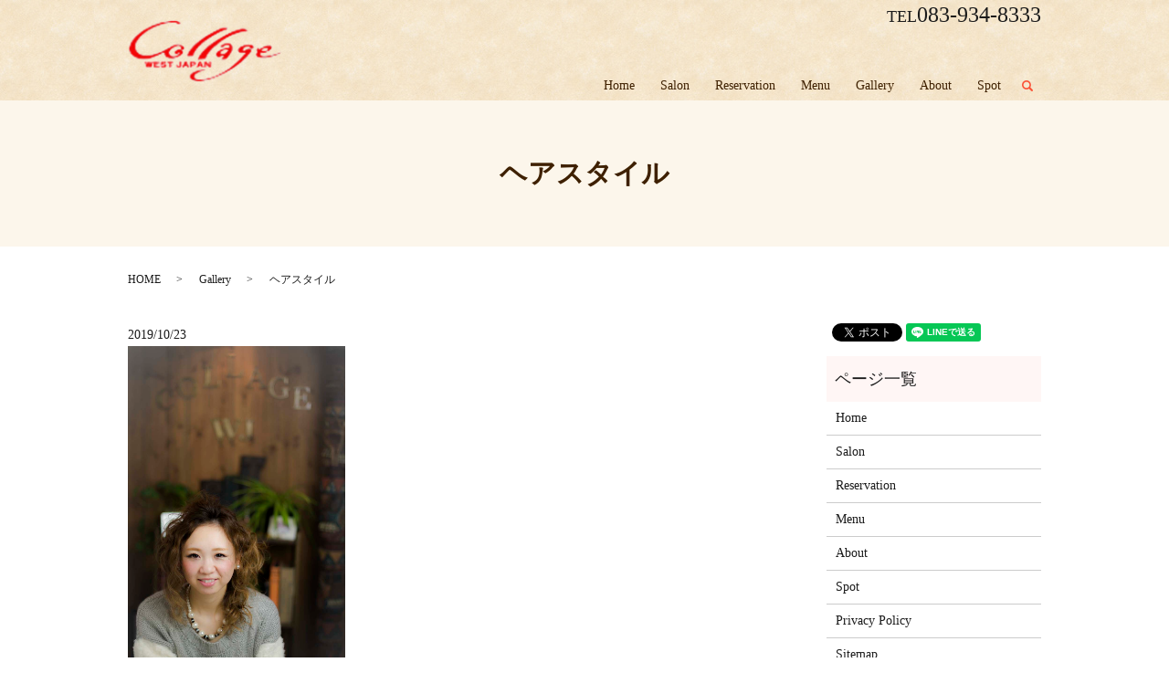

--- FILE ---
content_type: text/html; charset=UTF-8
request_url: https://www.collage-wj.jp/gallery/263
body_size: 4463
content:
  <!DOCTYPE HTML>
<html lang="ja">
<head prefix="og: http://ogp.me/ns# fb: http://ogp.me/ns/fb# article: http://ogp.me/ns/article#">
  <meta charset="utf-8">
  <meta http-equiv="X-UA-Compatible" content="IE=edge,chrome=1">
  <meta name="viewport" content="width=device-width, initial-scale=1">
  <title>ヘアスタイル</title>
  
<!-- All in One SEO Pack 3.2.10 によって Michael Torbert の Semper Fi Web Designob_start_detected [-1,-1] -->
<script type="application/ld+json" class="aioseop-schema">{"@context":"https://schema.org","@graph":[{"@type":"Organization","@id":"https://www.collage-wj.jp/#organization","url":"https://www.collage-wj.jp/","name":"Collage WEST JAPAN","sameAs":[]},{"@type":"WebSite","@id":"https://www.collage-wj.jp/#website","url":"https://www.collage-wj.jp/","name":"Collage WEST JAPAN","publisher":{"@id":"https://www.collage-wj.jp/#organization"}},{"@type":"WebPage","@id":"https://www.collage-wj.jp/gallery/263#webpage","url":"https://www.collage-wj.jp/gallery/263","inLanguage":"ja","name":"\u30d8\u30a2\u30b9\u30bf\u30a4\u30eb","isPartOf":{"@id":"https://www.collage-wj.jp/#website"},"datePublished":"2019-10-23T05:06:44+00:00","dateModified":"2019-10-23T05:06:44+00:00"},{"@type":"Article","@id":"https://www.collage-wj.jp/gallery/263#article","isPartOf":{"@id":"https://www.collage-wj.jp/gallery/263#webpage"},"author":{"@id":"https://www.collage-wj.jp/author/authorname#author"},"headline":"\u30d8\u30a2\u30b9\u30bf\u30a4\u30eb","datePublished":"2019-10-23T05:06:44+00:00","dateModified":"2019-10-23T05:06:44+00:00","commentCount":0,"mainEntityOfPage":{"@id":"https://www.collage-wj.jp/gallery/263#webpage"},"publisher":{"@id":"https://www.collage-wj.jp/#organization"},"articleSection":"Gallery"},{"@type":"Person","@id":"https://www.collage-wj.jp/author/authorname#author","name":"S10137140000003","sameAs":[],"image":{"@type":"ImageObject","@id":"https://www.collage-wj.jp/#personlogo","url":"https://secure.gravatar.com/avatar/a45d0c465053ae06d4b512d0ef6341be?s=96&d=mm&r=g","width":96,"height":96,"caption":"S10137140000003"}}]}</script>
<link rel="canonical" href="https://www.collage-wj.jp/gallery/263" />
<meta property="og:type" content="article" />
<meta property="og:title" content="ヘアスタイル" />
<meta property="og:url" content="https://www.collage-wj.jp/gallery/263" />
<meta property="og:image" content="https://www.collage-wj.jp/wp-content/uploads/logo_ogp.jpg" />
<meta property="article:published_time" content="2019-10-23T05:06:44Z" />
<meta property="article:modified_time" content="2019-10-23T05:06:44Z" />
<meta property="og:image:secure_url" content="https://www.collage-wj.jp/wp-content/uploads/logo_ogp.jpg" />
<meta name="twitter:card" content="summary" />
<meta name="twitter:title" content="ヘアスタイル" />
<meta name="twitter:image" content="https://www.collage-wj.jp/wp-content/uploads/logo_ogp.jpg" />
<!-- All in One SEO Pack -->
<link rel='dns-prefetch' href='//s.w.org' />
<link rel="alternate" type="application/rss+xml" title="Collage WEST JAPAN &raquo; ヘアスタイル のコメントのフィード" href="https://www.collage-wj.jp/gallery/263/feed" />
<link rel='stylesheet' id='wp-block-library-css'  href='https://www.collage-wj.jp/wp-includes/css/dist/block-library/style.min.css?ver=5.2.21' type='text/css' media='all' />
<link rel='stylesheet' id='contact-form-7-css'  href='https://www.collage-wj.jp/wp-content/plugins/contact-form-7/includes/css/styles.css?ver=5.1.4' type='text/css' media='all' />
<script type='text/javascript' src='https://www.collage-wj.jp/wp-content/themes/e-collage-wj.com_theme/assets/js/vendor/jquery.min.js?ver=5.2.21'></script>
<link rel='prev' title='ヘアスタイル' href='https://www.collage-wj.jp/gallery/259' />
<link rel='next' title='ヘアスタイル' href='https://www.collage-wj.jp/gallery/261' />
<link rel='shortlink' href='https://www.collage-wj.jp/?p=263' />
<style>.gallery .gallery-item img { width: auto; height: auto; }</style>		<style type="text/css" id="wp-custom-css">
			@media(max-width:767px){
body:not(.home) .table_schedule_custom td .c_wrap{
	padding:2px !important;
}
}

.ofi{
	padding-top:350px !important;
}

@media screen and (max-width: 767px){
	.ofi{
	padding-top: 149% !important;
}
}

.ofi img{
	    object-fit: cover !important;
    max-width: none !important;
    max-height: none !important;
    width: 100% !important;
    height: 100% !important;
}

.gallary .row.row_inline > .col{
	margin-bottom: 2% !important;
}		</style>
		  <link href="https://fonts.googleapis.com/css?family=Noto+Sans+JP:400,700&amp;subset=japanese" rel="stylesheet" />
  <link href="https://www.collage-wj.jp/wp-content/themes/e-collage-wj.com_theme/assets/css/main.css?1769003875" rel="stylesheet" >
  <script src="https://www.collage-wj.jp/wp-content/themes/e-collage-wj.com_theme/assets/js/vendor/respond.min.js"></script>
  <script type="application/ld+json">
  {
    "@context": "http://schema.org",
    "@type": "BreadcrumbList",
    "itemListElement":
    [
      {
      "@type": "ListItem",
      "position": 1,
      "item":
      {
        "@id": "https://www.collage-wj.jp/",
        "name": "Collage WEST JAPAN"
      }
    },
{
      "@type": "ListItem",
      "position": 2,
      "item":
      {
        "@id": "https://www.collage-wj.jp/category/gallery/",
        "name": "Gallery"
      }
    },
{
      "@type": "ListItem",
      "position": 3,
      "item":
      {
        "@id": "https://www.collage-wj.jp/gallery/263/",
        "name": "ヘアスタイル"
      }
    }    ]
  }
  </script>


  <script type="application/ld+json">
  {
    "@context": "http://schema.org/",
    "@type": "HairSalon",
    "name": "Collage WEST JAPAN",
    "address": "〒753-0053 山口県山口市松美町8-5",
    "telephone": "083-934-8333",
    "faxNumber": "",
    "url": "https://www.collage-wj.jp",
    "email": "",
    "image": "https://www.collage-wj.jp/wp-content/uploads/logo_ogp.jpg",
    "logo": "https://www.collage-wj.jp/wp-content/uploads/logo_org.png"
  }
  </script>
</head>


<body class="scrollTop ">

  <div id="fb-root"></div>
  <script>(function(d, s, id) {
    var js, fjs = d.getElementsByTagName(s)[0];
    if (d.getElementById(id)) return;
    js = d.createElement(s); js.id = id;
    js.src = 'https://connect.facebook.net/ja_JP/sdk.js#xfbml=1&version=v2.12';
    fjs.parentNode.insertBefore(js, fjs);
  }(document, 'script', 'facebook-jssdk'));</script>



  <header>
    <div class="primary_header">
      <div class="container">
        <div class="row">
                    <div class="title">
                          <a href="https://www.collage-wj.jp/">
                <object type="image/svg+xml" data="/wp-content/uploads/logo.svg" alt="Collage WEST JAPAN"></object>
              </a>
                      </div>
          <nav class="global_nav"><ul><li><a href="https://www.collage-wj.jp/">Home</a></li>
<li><a href="https://www.collage-wj.jp/salon">Salon</a></li>
<li><a href="https://www.collage-wj.jp/yoyaku-mg/yoyaku.cgi?mode=show">Reservation</a></li>
<li><a href="https://www.collage-wj.jp/menu">Menu</a></li>
<li><a href="https://www.collage-wj.jp/category/gallery">Gallery</a></li>
<li><a href="https://www.collage-wj.jp/about">About</a></li>
<li><a href="https://www.collage-wj.jp/spot">Spot</a></li>

                <li class="gnav_search">
                  <a href="#">search</a>
  <div class="epress_search">
    <form method="get" action="https://www.collage-wj.jp/">
      <input type="text" placeholder="" class="text" name="s" autocomplete="off" value="">
      <input type="submit" value="Search" class="submit">
    </form>
  </div>
  </li>
              </ul>
              <div class="menu_icon">
                <a href="#menu"><span>メニュー開閉</span></a>
              </div></nav>            <div class="hdr_info_wrap">
              <div class="hdr_info">
                <div class="h_tel">TEL<span>083-934-8333</span></div>
                <!-- <div class="mail"><a href="/contact"><img src="/wp-content/uploads/hdr_img001.png" alt="お問い合わせ"></a></div> -->
              </div>
              <div class="sp_hdr_info">
                <a href="tel:0839348333"><img src="/wp-content/uploads/sp_hdr_img001.png" alt="TEL"></a>
              </div>
            </div>

        </div>
      </div>
    </div>
  </header>

  <main>
              <h1 class="wow" style="">
      ヘアスタイル            </h1>

    
    <div class="bread_wrap">
      <div class="container gutters">
        <div class="row bread">
              <ul class="col span_12">
              <li><a href="https://www.collage-wj.jp">HOME</a></li>
                      <li><a href="https://www.collage-wj.jp/category/gallery">Gallery</a></li>
                      <li>ヘアスタイル</li>
                  </ul>
          </div>
      </div>
    </div>
    <section>
      <div class="container gutters">
        <div class="row">
                    <div class="col span_9 column_main">
                  <article class="row article_single01">
      <div class="article_date">
        <p>2019/10/23</p>
      </div>
      <div class="row">
                <div class="col span_4">
          <figure class="article_single01_01">
            <span class="ofi">
              <img src="/wp-content/uploads/gallery_img039.jpg" alt="ヘアスタイル">
            </span>
          </figure>
        </div>
        <div class="col span_8">
                  <p></p>
        </div>
      </div>
      <div class="row epress_social">
        <div class="col span_12">
                  </div>
      </div>
    </article>

    <div class='epress_pager'>
      <div class="epress_pager_prev">
        <a href="https://www.collage-wj.jp/gallery/259" rel="prev">ヘアスタイル</a>      </div>
      <div class="epress_pager_next">
        <a href="https://www.collage-wj.jp/gallery/261" rel="next">ヘアスタイル</a>      </div>
    </div>
                </div>
          <div class="col span_3 column_sub">
            <div>
<style>
.share_button {
  letter-spacing: -.40em;
  padding-top: 30px;
  margin-bottom: 7%;
}
.share_button > * {
  letter-spacing: normal;
  vertical-align: bottom;
  margin:0 2px;
}
.column_sub .share_button {
  margin-top: 0;
  padding-top: 0;
}
</style>
  <div class="container share_button">
    <!-- Facebook -->
    <div class="fb-share-button" data-href="https://www.collage-wj.jp/gallery/263" data-layout="button" data-size="small" data-mobile-iframe="false"><a class="fb-xfbml-parse-ignore" target="_blank" href="https://www.facebook.com/sharer/sharer.php?u=http%3A%2F%2Fwww.%2F&amp;src=sdkpreparse">シェア</a></div>
    <!-- Twitter -->
    <a href="https://twitter.com/share" class="twitter-share-button" data-lang="ja">ツイート</a>
    <script>!function(d,s,id){var js,fjs=d.getElementsByTagName(s)[0],p=/^http:/.test(d.location)?'http':'https';if(!d.getElementById(id)){js=d.createElement(s);js.id=id;js.src=p+'://platform.twitter.com/widgets.js';fjs.parentNode.insertBefore(js,fjs);}}(document,'script','twitter-wjs');</script>
    <!-- LINE -->
    <div class="line-it-button" data-lang="ja" data-type="share-a" data-url="https://www.collage-wj.jp/gallery/263" style="display: none;"></div>
    <script src="https://d.line-scdn.net/r/web/social-plugin/js/thirdparty/loader.min.js" async="async" defer="defer"></script>
  </div>
</div>
<div class="sidebar">
  <div class="widget_wrap"><p class="widget_header">ページ一覧</p>		<ul>
			<li class="page_item page-item-11"><a href="https://www.collage-wj.jp/">Home</a></li>
<li class="page_item page-item-23"><a href="https://www.collage-wj.jp/salon">Salon</a></li>
<li class="page_item page-item-21"><a href="https://www.collage-wj.jp/reservation">Reservation</a></li>
<li class="page_item page-item-19"><a href="https://www.collage-wj.jp/menu">Menu</a></li>
<li class="page_item page-item-14"><a href="https://www.collage-wj.jp/about">About</a></li>
<li class="page_item page-item-17"><a href="https://www.collage-wj.jp/spot">Spot</a></li>
<li class="page_item page-item-12"><a href="https://www.collage-wj.jp/policy">Privacy Policy</a></li>
<li class="page_item page-item-13"><a href="https://www.collage-wj.jp/sitemap">Sitemap</a></li>
		</ul>
			</div><div class="widget_wrap"><p class="widget_header">カテゴリー</p>		<ul>
				<li class="cat-item cat-item-9"><a href="https://www.collage-wj.jp/category/gallery">Gallery</a>
</li>
	<li class="cat-item cat-item-2"><a href="https://www.collage-wj.jp/category/news">News</a>
</li>
		</ul>
			</div>		<div class="widget_wrap">		<p class="widget_header">最近の投稿</p>		<ul>
											<li>
					<a href="https://www.collage-wj.jp/news/8">Collage WEST JAPANのホームページをリニューアルしました。</a>
									</li>
					</ul>
		</div>1</div>
          </div>
                  </div>
      </div>
    </section>
  <section id="section05" class="p80 mb0">
    <div class="container">
      <h2>ご予約・お問い合わせ</h2>
      <div class="row">
        <div class="col span_12 text-center">
          <p>ご予約やご質問など何でもお気軽にお問い合わせください。</p>
          <p class="tel">TEL083-934-8333</p>
          <p>定休日<br>
            毎週月曜日・第3日曜日</p>
        </div>
      </div>
    </div>
  </section>
  </main>
<footer>    <div class="footer_nav_wrap">
      <div class="container">
        <div class="row">
        <nav class="col span_12 pc-only"><ul><li><a href="https://www.collage-wj.jp/">Home</a></li>
<li><a href="https://www.collage-wj.jp/salon">Salon</a></li>
<li><a href="https://www.collage-wj.jp/yoyaku-mg/yoyaku.cgi?mode=show">Reservation</a></li>
<li><a href="https://www.collage-wj.jp/menu">Menu</a></li>
<li><a href="https://www.collage-wj.jp/about">About</a></li>
<li><a href="https://www.collage-wj.jp/spot">Spot</a></li>
<li><a href="https://www.collage-wj.jp/policy">Privacy Policy</a></li>
<li><a href="https://www.collage-wj.jp/sitemap">Sitemap</a></li>
</ul></nav>        </div>
      </div>
    </div>
    <div class="footer_copyright_wrap">
      <div class="container">
        <div class="row">
          <div class="col span_12">
            <p>Copyright &copy; Collage WEST JAPAN All Rights Reserved.<br>
              【掲載の記事・写真・イラストなどの無断複写・転載を禁じます】</p>
          </div>
        </div>
      </div>
    </div>
    <p class="pagetop"><a href="#top"></a></p>
  </footer>

  <script src="https://www.collage-wj.jp/wp-content/themes/e-collage-wj.com_theme/assets/js/vendor/bundle.js"></script>
  <script src="https://www.collage-wj.jp/wp-content/themes/e-collage-wj.com_theme/assets/js/main.js?"></script>

  <script type='text/javascript'>
/* <![CDATA[ */
var wpcf7 = {"apiSettings":{"root":"https:\/\/www.collage-wj.jp\/wp-json\/contact-form-7\/v1","namespace":"contact-form-7\/v1"}};
/* ]]> */
</script>
<script type='text/javascript' src='https://www.collage-wj.jp/wp-content/plugins/contact-form-7/includes/js/scripts.js?ver=5.1.4'></script>
</body>
</html><!-- WP Fastest Cache file was created in 0.060922145843506 seconds, on 21-01-26 22:57:55 --><!-- need to refresh to see cached version -->

--- FILE ---
content_type: image/svg+xml
request_url: https://www.collage-wj.jp/wp-content/uploads/logo.svg
body_size: 154131
content:
<?xml version="1.0" encoding="utf-8"?>
<!-- Generator: Adobe Illustrator 23.0.6, SVG Export Plug-In . SVG Version: 6.00 Build 0)  -->
<svg version="1.1" id="レイヤー_1" xmlns="http://www.w3.org/2000/svg" xmlns:xlink="http://www.w3.org/1999/xlink" x="0px"
	 y="0px" viewBox="0 0 170.4 68.16" style="enable-background:new 0 0 170.4 68.16;" xml:space="preserve">
<style type="text/css">
	.st0{display:none;}
	.st1{display:inline;fill-rule:evenodd;clip-rule:evenodd;}
</style>
<g class="st0">
	<path class="st1" d="M-37.3-31.59c1.33,0.33,2.67,0.67,4,1c0-0.33,0-0.67,0-1c1.33,0,2.67,0,4,0c0,0,0.87,1.45,3,1
		c0-0.33,0-0.67,0-1c3.93-0.99,10.55,0.09,13,1c0,0.33,0,0.67,0,1c-0.33,0-0.67,0-1,0c-0.99,1.22-2.59,2.23-4,3c0,0.33,0,0.67,0,1
		c0.33,0,0.67,0,1,0c0.95,1.52,1.95,1.69,3,3c-2.67,0-5.33,0-8,0c0-1.67,0-3.33,0-5c-0.67-0.33-1.33-0.67-2-1c0-0.33,0-0.67,0-1
		c-1.4-0.23,0.27,0.37-1,1c-0.33,0-0.67,0-1,0c0,1.67,0,3.33,0,5c-0.33,0-0.67,0-1,0c0,0.33,0,0.67,0,1c-2.33,0-4.67,0-7,0
		c-0.84-1.13,0.13-0.15-1-1C-35.56-28.69-36.69-27.09-37.3-31.59z"/>
	<path class="st1" d="M-4.3-31.59c0,1.33,0,2.67,0,4c0.67,0.33,1.33,0.67,2,1c-0.33,1-0.67,2-1,3c-1.87,0.71-3.91,0.99-7,1
		c-1.38-2.61-1.77-1.69-2-6c-0.33,0-0.67,0-1,0c-0.23-1.4,0.37,0.27,1-1C-10.72-31.99-8.35-31.72-4.3-31.59z"/>
	<path class="st1" d="M7.7-31.59c-0.79,3.23-1.86,3.45-2,8c-1,0.33-2,0.67-3,1c0-0.33,0-0.67,0-1c-0.33,0-0.67,0-1,0
		c-1.12-2,1.41-3.08,1-4c-0.07-0.15-3.29-2.74-4-4C1.7-31.59,4.7-31.59,7.7-31.59z"/>
	<path class="st1" d="M18.7-31.59c1,0,2,0,3,0c0,1.67,0,3.33,0,5c0.33,0,0.67,0,1,0c0,0.33,0,0.67,0,1c-0.67,0.33-1.33,0.67-2,1
		c0,0.67,0,1.33,0,2c-2,0-4,0-6,0c-0.33-1.33-0.67-2.67-1-4c0.67,0,1.33,0,2,0c0.33,1,0.67,2,1,3c0.33,0,0.67,0,1,0
		c0-0.33,0-0.67,0-1c0.33,0,0.67,0,1,0C18.7-26.93,18.7-29.26,18.7-31.59z"/>
	<path class="st1" d="M26.7-31.59c1.33,0,2.67,0,4,0c0.48,4.09,1.81,4.07,2,9c-0.33,0-0.67,0-1,0c-3.22-5.62-3.71-1.27-8,0
		c-0.33-1-0.67-2-1-3c0.33,0,0.67,0,1,0C25.44-28.59,26.05-27.08,26.7-31.59z"/>
	<path class="st1" d="M35.7-31.59c2.67,0,5.33,0,8,0c0.58,1.53,0.76,1.64,1,4c-2.85,1.49-5.82,4.15-9,5c0-1,0-2,0-3
		c0.33,0,0.67,0,1,0c0.18-1.4-0.7,0.38-1-1C35.7-28.26,35.7-29.93,35.7-31.59z"/>
	<path class="st1" d="M53.7-31.59c0.67,2.33,1.33,4.67,2,7c2.01-0.57,0.87,0.12,2-1c0.33,0,0.67,0,1,0c0-2,0-4,0-6
		c1.33,0,2.67,0,4,0c0.33,1,0.67,2,1,3c2.75-1.58,1.8-2.47,6-3c0.07,3.55-0.16,6.79-1,9c-0.67,0-1.33,0-2,0
		c-0.92-0.47-1.27-3.66-4-3c-0.33,0.67-0.67,1.33-1,2c-1,0-2,0-3,0c0,0.33,0,0.67,0,1c-0.33,0-0.67,0-1,0c0-0.33,0-0.67,0-1
		c-1.33,0-2.67,0-4,0c-0.69-0.27-0.3-2.8-3-2c-0.67,1-1.33,2-2,3c-0.67,0-1.33,0-2,0c0.33-1.33,0.67-2.67,1-4c0.33,0,0.67,0,1,0
		C50.5-30.42,48.1-31.02,53.7-31.59z"/>
</g>
<image style="overflow:visible;" width="710" height="284" xlink:href="[data-uri]
GXRFWHRTb2Z0d2FyZQBBZG9iZSBJbWFnZVJlYWR5ccllPAABr7xJREFUeNrsvfmzZMd1JnZO3qVu
7VVv79cL9o0AuIiLKFojUQs1GmsibEUoHBMej0MR9p/jHzy/+TdH2BHjcFiWbVET8milaG4iKZIg
QOxAo4Hut7/al1t3yeNzMvPWeyChNcjGazA/MHlv13JfVVbVyS9PfvkdBA+PjzAWr76JfDANizwA
XQZyTlkaQVnEqDXiqoigKAMkPi+KAMpSyXMJiAhJnkkQhJqU4guh3GGARPwvQvPYolRUlvZcnkXm
eYBhqDEItHmCUnwNvitQWtfinPg+fkwJUZRDGJb8iIJb3n7uefKfnIeHh4eHx4eL0HeBx0ccQopj
oajcWtx67rZd1yJu25dub3NrgKXCpTsKeU3dvy9DuecIOa65dvl2efyS24qbEOXMXWvO7VQ4PLcZ
txN3HLnz3H9sHh4eHh4eniR7ePwsURFW5chy3X3vu9y2HLHd57bpbu85Ml2RZO2I7eIDyGvgnoPu
usml2yuSPHdEWTuyLER56l7P1L2mhbt/4W738PDw8PDw+JCBvgs8HgQMXn4lNMRzlYawXLRB6yaU
JeJiWYM8j3SRByXfR2WpKM8VLFIFeYGq0FFQljESKRUGTW4dIbYYqG1E3EY5L/UWaiHNIoQoW6Cp
DkQaqNSinSCRRKBaMWsuRH1BFz8e0V/YTDLpmDTZTDIZoitNo1JL/jsZIGpClZPCgq+3KIPgjM+X
fN05BcEpv7qFDsPzMkkOKQwySmpL3evNqBYL0R7vf/6Xxv5b4OHh4eHhcf/gM8keDwqa3DqufY7b
M2CzwDfAZoQlk7vhjiKhaJjvd54FNF8EpDXSKgVazoHJNaj5HFCa1va4TI3GWK9WgFnOtxNgUTDN
FdmwAtEji8bYUGQy3NmokcnlfeU6UFrpsZExi15ZNMkq5KZEjww6ioFC/snV+GW320BxzK+yAXpr
C6jBvLzfn8D1/XMIA8lYv8nt+2CzzV/n9jX/FfDw8PDw8Lh/8Eu7Hh4eHh4eHh4eHj8Gn0n2uG+Y
vPSiSBMk+xvoQgdloWMiCEiTIq1lwmZytcrpGagsAtCF+Y4Wp6ddQupiWbYxyx9BTTeh1DGs0i3M
8x4VRUxZWtdlWQNxqFitRG6hdLZCzFY2y7taAa1WJpNsjtIkA5xlgEUOVGWPuYnaQh4nGWVCyRzb
TLLJIIt8WBLKJrFsFUskGWet3Quni/vhUvZZoThm2Az0IgDKc/P3KYrM6+Frh3yeQBxHkNQ2YLG8
BVG4xCA4Of7zPxu4bjzd/c0vnfpvk4eHh4eHhyfJHh8diGRCNsmJg4RsjttxtyXu+OMrGx33WCaU
2YYusg0oyjrOlk/AKr9uCG6aGpLLhBp0ljKnzg25hXRlyG7A94ucwhDeFT92ubD3i8RiNjeyCMXP
l+fJOfE5k2t7rq2swpBjfmnkOC9Z2mvkFKCcrF8eW5Fkc7+zgFO5kVrIuc5XTK/lWnwOA7NTD8II
dFK3Mox2pwEbGw2Q837vBuxt/yITZoKd7S9Au/Ujd+k/cM3Dw8PDw8PDk2SPq4ST7353bX2G794L
YTY33yMaDxCmI0RdQjCfgWJSKtlVo/9dLoH+7E/bdOuhDtRqLcCgASps8BUafJkaHxN7TbSk0lLN
GrNPuxmuLGImtxGUOiRNiCZbe2kXnSOuJhddkVenBaYgsDtUg9A2uV+IaBTZTLJkjdESXdCG/hpy
bDLDRnuMbi+ezQ5Xf4fQEeX3PRfs63Ik2XgrK+WINa5ZNtGl11zdoG322rw+Jv2GrAvRzjIFyzS2
/VA2j//9v+/x+yDc3i7w1q21A8f2L31e+2+nh4eHh4eHJ8keHx4kuyuWabJB7ha3h9zt8u/4EnF9
v3vKD39Qg9df70IYJYhBrIKwxSSyRlEUUhzHZoecbGZLapbg1pMaJYmxVePHNaQxEY0g100xnjCk
VEildgRUCLA8LyjtZjkhv7WYMEkkJQyYZwAivRBCulggLJbKPGaVm6yzlV64c9nEB5fIrssAC/kW
2YTJElt/CwvtSK7hyGQy0ZZUo93cJ7KNPActUo5CMt3ZBSF22W+co30ek3rZZIhZKhlmhNm0D/PZ
w+aCQfArTO4lwy52cu+B9VuWzX0H7ujh4eHh4eHhSbLHhwQhyM+BlUj8lmuClmsIH2AviKIBns6N
s5pxj8gLoxVG0eTWYkMooVFnCs6XDZR1gGi17ZPjBCiq2ctqyfS6yxunCW3JprhHIK2TyZY6Iz8a
C6GfpqJelYFOU7GTQ0Nu0wwxLy1BFemGvC7nXEG2Vt9FBlkIbBiY25Qhyu69GZLsiDEfdUWYobQa
ZibBejwGEulHugI94vNl6rTSookuTbZdjZzTm/THYQ2FkOvt7Wv69PSauf3atY/D/rV/C7bwyFfA
OmAIWV56kuzh4eHh4eFJssd9xus/fGFdOKOczppK664hxNmqzuQ3cCRYZAFMFkuQI6ZLm11dLK12
WGyHmYyaoxBKyaiutbxks8AhtyyyJJnJI8SufgcKMa2+rnJeea+BPReZb8CMtJL8ojmXZPCKGa4t
1iH/UVlV0asKjADcB79wkjcQxXWo6xrJG4nTmEl1IJIK07C0mW+yogzRWEMR8FtDkwE3Ewy53Wim
c5klKCryhPtfZhF19348PDw8PDw8PEn2uM8QMiZ+xFGxmD8bLNMvMFHrqcH5k+p8YNK9eHYa4fkZ
SlZUTaeAi7n1GV4sDMkzZFjkBiVZlwfHVq3EIrESibpkklv8zWTO114CzlPLYpstbm0rd4gTkzU2
uuMoYsoZyHkGcTjCQK2YWKYqCIZ8vRSJjrDUt/m1ppBlM5rPh1gKA31ftvtnX1SnXm/p3f1P6rj2
GAyHPTg4eBgW8x7MZoDHxzxxyEExWVYyMTDSEP5pZqlNictEYpm6+YFSOomR33cDkvgRGtUlvS4y
l+/4r6iHh4eHh4cnyR73H5KtFDeKRJf6EZVlzzF524D5fBuGg4YlyWeAR8dWOjAeAwoBFJK8XNpM
KDmSLGRZ2U1tZvObFNdI6iaTjI2G1QUHTHwzvo5knuXaheh8lZU7SFY5cNnkQIhyKKS6wHoywTic
YhDMVJIcYBRNIQjfgGbzexjHIkU443aw+fzzq/vdeSd/+Q2RqMy4lXjn7X2eHezCeNTDMAQcDQAW
slGwMDpko082799WvJbkt04tSaZOC6nfRahxp6W9a5CmIm8Zgi2e4uHh4eHh4eFJssc/B8OXXwir
z50yZmFFEVBeII1nEayykLIc6XQY0GweiC1amS6AmNgW3/qbHd3rXpONdpiu+pDnNSDi56ysZECu
J/pie2azxMola5Ujt6IlDmhNkI2kQlktsWSTTSY5rjFpjs0mPKrJec0KfeOYMI40qYCYWJYgTSkC
FZR8rZKfO0WFzNJxahrAOViNroh8Ra+bcSvgfX4Y9xXakWR+XViHKJoz0U25KUhqIdTrRjNiJCii
CDG2cYHTWkeAcex+saFtQSjvveDHyfvK3fU9PDw8PDw8PEn2+GeiD1Y2UZ1LEwYmG8M23XeiB+/f
gIfB7XfqqIuWFLxgmrmFmm6Y501nCczm9mrzxYW3MBNgKZKBTmMLUWALcZDVH4stm5RnlowpJnXA
RtMQaWw2Abs9QwSx09HEzVy72Uqx1V4yKSyoXh/qWm0GCnL+GwMIowmT7RFG4R2+xpj/4IyP4vog
L2ziCLMQSckglx9Sv4su+gcgLhRx+BTu73eh3ClxcNZAxZ/HZFw35bHHE5Ntx1I02/atK+mbZtNe
ZXOLoNcnnlhk0GgOqNY4ApshX/mvtoeHh4eHhyfJHv98tBwhFlwHW9xDluqfBmvnVnO3bTqCbCrh
QZ4DLl1RDpFDpCsrpZDzzG2uy6zu2BTiECmFZDwrkhyotfJX8sziaIHiZCFkuN6wemMhya02YK8i
yV2ibteR5KaQ5KlkTqmRHKp6IlnjFcTxu1SLTwDVUEXx2ypOBo6QnvWffWpxVTp959e/ICT2TWnn
X/7jJXSan5TJCLYaPcxWHWg16zzh4N5PZGMeN+7n1Fbkw1bLNEOYpU9aPHGQTHrSmFJSF4I8dpMA
Dw8PDw8PD0+SPf4+nL306tqNAu7caUK67IGUPX7rnYdA4S3zoHS1A3m2C6VOYM7353kT8yKC0TSE
xRJVWSAJ8S0L46pAq6XJBBvNsatKZ2zPAmusQHHNkFvzGJFMFIWtu1HKTj3jj0aIaLzWKAhKjGsZ
P7dkYlhCvVHyOUGSFBBFOZ9rJtYZE+HMviMjoRC5gvxbssRigSbEUzKposmVjPHc3SaPubryA0QR
GB9zu8PvcQK1WPH7nvHnoKgoQiwKhEIj1AvF/YvQ4L6RJqglS+6bhWmIb/Mtd10fpP5b7+Hh4eHh
4Umyxz8M2WjXd5/xp7l9Sf5Np4MdnM92Dak9Pa3B2XkCOZOywTCB2SwGrVEtFhGkqXEJDpwHhZFK
ODkvhhFgZAt+ULsD1OmY23WzAdRq2BLMoh8OQzEtJoziXDbWqSDIglo8U2GQoQpkU90B3zZFDOYq
CMcgBJoJLwIeM7XP+G+O+E+OzN8MQtEVL8FqiiVrWlWaq7TGpTtfV6C7qh+Marel8MeXuX0VFW5i
o/kUlMUmTz6aUORdmUIwOa7xu6jzuw144jHlPp+Z50bhW1Srvc39k3L/vkt2wpC6SYOHh4eHh4eH
J8ke/wAkvStaY7EHEw3yY9y2mXxtQVFYTfIqC2C+CIyUYjwBGo2shEKs28Tj2BXlMIWa0VWak3OR
BCRuQ15T2014AimAwUTZkOd6Alo23cnmulqiMY5LiMJCNRoriqOUCfIck/qQCfSICfCESeAAlcr5
8ad8210+rkDhOT/n3L2fVf2pJz8S2dJgd1uy3ceG2C7bc8gynl3Qksqyw5+NeMCFUFIdSy1CZMV9
MwZp5hcbvqdazdfdhODe5vMfO/NfdQ8PDw8PD0+Sf24xeulH6AhvaGsdmySvEGGtFVMqJK1n05pe
LTt8S62889YWZfk1yUiqxeIxyPIeErVgMq7BdGpYLc3naIp8mIIWtjSysWcTuUTlHEzkzl11OVfO
zjhRqAC0aIed8wImSQ6NZsG0LodabQRxPOPHFhAEIocQuYRkgGeXjsfuWG2wK8FmRCuNrZDiKiP8
UXJv0HChIZb3fwJWJjJ0LXQTHCnJrVz/uN2RRlpR9aXXIXt4eHh4eHiS7D8rsJvpuu68qrSWOdIk
JOsmt89zu0Fp+ogejZ9l4tugySQ2coqiUMa/2JU+Fh9jmE1tVby5zR6bgnVUWvcxIchynzb14mzF
OyHIQWTKRIsWuWx3+FVtWD59bW+CN2+cg1JjbLW/DltbLzoS+P2bn/3MG/4jtOg8/UzmPjdwBNn3
jYeHh4eHxxWD8l3g4eHh4eHh4eHh8X74TPIVx9k3vy6exb3y9LiG4/EtzIsd0DrAZdrEPE9oleY4
PF/Ccp6rpL5N9cYjEATbsMr6Ks1i0hRiuhTtMUKpARZLK60AUVWUVkohTUo7i6bY3BG5TXpOgyz5
ZbFsq9nNelBvltDulFLQAnu9KbaaZlMZxvEhBOoQMJCCHu+AlQZUG+48PDw8PDw8PDxJ9vipQfx0
vwi67MJk8gWaz59lcqzg/CyCyVgIMMBwwDR0YfyK1Wxu7NqkjDPkVioh1eyoltgNdlFo/YsNGS5N
WWghyNi2tUNEa6yl6p04WHBTtYapfme8ep1/MbRbKW5tjDGOCmw1fsDn35fLBWH4kmq3XgKrlT3b
fPa5sf/4PDw8PDw8PDxJ9vip4OTb3xcFsDEfpnQi5Z9rkBexlJBmgowkbhSm4ERuN90VhS1nbCq1
SVljbXXGQpDlf+Z40dZ78iSN7DyOjUcxBsS3aVRBbjbcIVr/t58s5SxFOmSjnWyqkw1lletEVR5Z
w4dX/tnDw8PDw8PDw5Pkjyhkg962nOjB5GnIVs9hukzU8ckmjEchCFE+PTGb8CBLAScTwNXKkGRa
roCEOINilmqL5RGTZsN0VWAVFJH92ClJAOo1uV1L2WeoNzIm0QvKstcwy9/jB+d8Zwo/6aKQOWIs
ZFiKWdxztx+CdaYowTsveHh4eHh4eHiS7PFThpSL/pQhsovlL9N4/Gu4XCi4ey9SB/dCzJmjHh8B
DQaATIzVcmkzy5IxLmwmmaIYKE6AkMlyrWaJssgtQmbJdWvZRu0m6O0twLim9Y2bU9rbl4IeJ9Ro
/J/w6BN/wQ9Z8NXOdp59cuE/Eg8PDw8PDw9Pkj1+Zpi/+Iqkd0XjoHBwHuNqKXIKpc/OQn1+GkJR
4OqtN/aplpiCHzgaNWE+V5AuEZYpQpYZmQWVpS0LTU7VgOJbTNavRM6lPHQUWWJsNMmxlVbUEvEz
tiS5VitBWhSt+DlSlELsyKR4h0gpJBMsKWkvm/Dw8PDw8PDwJNnjZw5J40q5aPE4vsHtKXcuZsNS
LjoKXntlq1wsjNxCjWfXYb6IIM8QTk8UjIeWIC8WQJI11gQUiH9xYAt9JMbQGHS9DmWrxfcpwEYT
QEpHM0nGbgdUr2tJ8ubGFLa3JHs8wFryn5gNfwesE8VtbmeOJHvZhIeHh4eHh4cnyR73hSQLS5Vi
IE9w+2X37xvu33WxbMOzM+NhjWcDIG5SDQ+mEwApGS0GbWVhLdxEZKwCa+UmmeIwtpXwWk3QTIhJ
nCtabSbG1plCHCqwa0kybm0tcX9PyPAhP/0bO7/7u1/2H4+Hh4eHh4eHhyfJ9wWn//H/iR0pjrO3
X+8EBVxjntsOimwLyqLJpLcBo2GMk4li8otS/c5YuwkdNnZuhSXJ2lZmNv4UgcgrIhFt2A15cpvY
s9USgiDiKyYFNRs5E2cNSVJSHBdoSHSojZOFQKkT0SCDzRp7L2MPD48HDod/8z1JKNS4RVhqVIVW
SGTs3e3+ZeJ/cexU2hr7aL6vtM/lm62Hj/kHiuOP+ZdcQcu5tDAsMY7lGRKAi71PfFz7Xvfw8CTZ
46eHa9x+ldtD5WTcpnunN3CxbNNithHMJ7tYljEt5g2Yjmt8HqjFAmBh98rRMmP6mhvtscgsKi9j
SupMuSOjNaZWi4cH5uFJXUO/X/KRdFI70+3mAYXBSqlwHESxlIvOmURnUK+bksjYbBxCrSaOFFIM
5Lb/mDw8PB5ACEF+lNu+EGVuLXcUuVjqjso1s+bmGrhjVXlWyG8Jdh9G5p4nbchtCtb6UhIKc9/l
Hh6eJHv89CCWbp8HcazQugOr9AbNFx1TBOToAChbAc45Bo85Fhe5yRyb7LHJdDAh5iZZDlSh3YiH
liRTk4lyowGwtQVU53Mhy9f2S2q3S2o1Rnp76w6T6DkE4bGq1d8BFaTcFoqbubbCI6qFh25g8IU/
PDw8HkRELhHxNDcOiGZ/R90RXdmEvHJjXehIcuieg5duh0ukWDtCvHLXuOfI8chdz5NkDw9Pkj3+
schffWOdmdCrVUiljvR8FuQnR23+d7McTx8l0BsE0ITpNCG+DxdzINl8l6aAWcZEWchxVQjkwlDC
FPxQliRDFFlJhZSQThLABhPlRl0zUS6g2dBQS2bAxNdlPYT83naZlHMX5Ct/46r4hwwEuSPJfgnR
w8PjSiB9fe0ChJqIw6KRSmA+mSeUl8aeh4bnCS3mdbp7u0m1+sOggn2OnQk/oQcEiY13mkmzzjl8
KlBkSTJRwNHOEWaz49mMgxSogoKgJAStgzAlU1RJLaFGC5NgsHFT+U/Hw8OTZI9/GiRr0XLnW651
uH2B23M4nfX02fHDlC77MJkquncYwWwGNOY2GNqqeWUOJP7HpEGLNq4KxaI9Dp19W7sLWG+aYiBq
uw/Ua0u56BVdvz6Cblc0xS+Rpv8dCv0SDxKXC34UjiATXFTEA0eQK/eK0n+MHh4eVwQ1F1OrBETo
COpj3B53j5HjE7hKIxwOdyHL+kyQA2bUNUOEieOc5oDqfDIRbbFRUSgbXbKcK0Qmx/a8FpPmZjY+
Jw1NcUJMksfQSL6FiC+7OP+eSzp4eHh4kuzxj4QE8cidNxxBliW/h7k9w1G5LgEcFosElguA5Rxo
PjNHSFNLkjmWi1uFiedMjMnGcA7saDbnGZIsmeRazWiRQeQVdSO3IOi0M+h1hRAP+ZFvbv/ef/VD
/5F4eHg8wFAuplYEWTY/S1Dscdtzj3kERGJBFGJZ9CDPmqC1gkKHFQk26QAi6/7jIP7y5DzmUWKt
wou/GEi81WajtBRgAkV11LrPj206khz4j8bDw5Nkjw/A8JVXqqwGwhuvb8Aq3eXgGa++9Y1esMqN
rxrm+SYW5QbqsoP5ahvLsq4Ws5jOThQtlyDOFTBbAEr56MwWBTEEWf5TNn1MbkOeOW+0AblBGBL2
+hm02gUT5gI6rRk2G0tKkjEoJdkN0RS/ClYz5+Hh4XHlMXjRxFTJGgfq8F5TjYbbTFAbxde+0cJ0
3uXYGFJaBLDMQmLiq5L6IxTFD5vYWKRbpPMGlDrAdBlCltvsQqEviiwR/EQ5JHJs25yLdC1yvJcv
BSU34zsf2eFRYnJNvDaxkqV9JIsrnbz4/YZL8ACcjtqwXHV47EK1SCPM8hDE66PIEMqC5xia5yIF
yrjlkvMmmSO+IFj1dy3WlNTMiiXVagXVE5GulNRoTKnTXbjpy2z7M59O/a/Aw5Pkjw5E59Z1RPlf
cvtvue3SYr5Bg/GGCRYnJwjcVJFDeH4OejI2nsYqTUEbKzeODVnBAV4bclyQyx7HoXWqEKnFxiZQ
f8MmN/YfMg2iqFDXdk5xZ3PAgXumWvXvqV77dbCbSr7d/uwv3vUfj4eHxwMGydCKK4VYZH6M2+/J
kdJlG05P+1AwQZsuAYYzJrElqMkMaDKzxKxcABYLGz8l2WASDpZ+kcke4/uYMZkMshDj0Da53+7r
sI/Z4pi7uWGcgnBjD7CzAcZCM1BL2N6oNux9VGVpN8EWthL8IrfPgc3eb7sx73Jmf60X/zvmHoLL
e18Grsleme9ye8315Uvc3vY/AY+rDL8JwcPDw8PDw8PDw+PH4DPJ/wDOX/zhejkwv/PuNciyR4Ao
UYPBo2q56ICmhj47j3AwtLPoszNQg3OAsjAV8sTFQrLHmOeAUgyEJNFhNcbaWLqhmX9Tnf9Es2HK
SMPGZkqb26a4B9Xrx3wQx4of9+t8Ay6siVb+k/Lw8HgQcPzya5X1miqOj7uQ548g0Q4Nzh+l4aDP
sbKOw0GEZ+fI9wHMORSOOI6K+49I1ebWgQ3L1DQTVEu7Mmczxm7ZHy/JKtz/oUiVTbXSCFCsNI3c
wg2D4jCUF6YCCWgxuZAr6RK0XvKDJy7uFg9037/4YuTGM4ThpAmrrCOabjo4fpKofNL062R+A5ZZ
n993SIu0gVleE7kF5VkAZR4Qn4MuFB+V7WZTusX0LVbq7ziOoFaz3Z7UmjyOaVAqosXypl4u5fYZ
REF69P99JXD9Otj7F1/0Ba08PEl+ALFeDqQ0/XWazf4NSEA/OmnQ27fbkKYBHB0CHR2YBweTCdBk
bDaHGL9jWQKUstFBDIqDso5i0I0mHyMom3UoOi0mxoFd5tvbk+ACePOhA3z6Y2YZisP+/7rzO7/1
v/iPwcPD4yMCIUYir2jq+fyTMJv9PhOyT+qT4zq+9kofhoMEB0NQhyc8/c9ApStQi6WRU6gyB5Gy
GTJnpGqltcc03AwvnYNjyE4kK4RYmvxLNkDHNSO3wKzFxDhzo6HYazJ5ZnKHnY2CiFm5VnPIV+/p
ev3lSwmKBxkinbgOVkrxLFgHpg6NJ4/RbPKo6bHT8zqcD+ooyZ2pWJWmdgKyWgBlKThNst1oXk1C
TBfLOGed9bCW1DBO7H2d9ia1W6baK21ufIK6nQyCYA793gtYT97ih7zJ7U9c4sfDw5Pkq4jpD0Ue
ZSsy6cPDQI9GzGLLQL/7XptqtTYz3DYsl+JSEXBEUJBnKIU/wOiMi3XJaHCOQ+SiNJpSp8puAJHy
0aY0dGADsgQUc5TbTblobc4RU7BV8Ex+w386Hh4eDwrG3/322jc+GI8CTNNA+CbNFopWGervfy8o
2u2ODsMmE+QmrVaRcaUwMbWwGeO1Z7zbhFc5udEH7MSrGPFPEGVaHw1BVq7gXuDisPw7cLHYvNig
asT3laZCqWzYQ5TsceUlfyU27k1eeUnemDKJGO5f5P4zq5WjccATC+7nFcJsKpl41DxOFavU7I0p
3nitS+1um/sihlXR4DEu5nfE5zyuZZmdXfBz0NiSlrAe44QQm8/GOjEBk2SUDed0aT5iesd9BkEh
6wTgrmcdnNy1zd8JAzlGkKaS1U749TdP//AP29zXJU9SsuDRxysGTv2nn/Q/Kg9Pkq9IdqOy+ZFd
c0+AVMo7PmnSbLZDRd6C+fwJXKQbPJNu4MlphPfuoRQCweGAZ9zOVEIcLDiQmA14xuM4BIo4DtUb
QGEMulYD3e7Ijl+AdpOw3wOUIN3tLGB7ZwJRXEC9/gO+0tfc63rLfzQeHh4PEKTC6LY7l+OWi68S
W2u4mAfq7LTFxEySDtdplT5EZdnG0SjCw8MAJhPAyQxwNrWrcSKDkDgrbgpM9Jj1XRAzx4XJJCBC
Y5dJkXWlsIWYwBJlQ4Yjc25ib71uMp9KqpS2Wo6N9Ukax+Cc2u1zajVH/PhjiiORu1WytvyK9HHi
+lPG8D7YzHwEFx79kXtMVWXQ9IR64/WmDsKuLaCi9rg9zPcm3NdbtJjVTJcORgGMxmYVFOdiWbqy
xDjnY5GZVVKlrSsTrGcNaLL1tiEgj3mmvwWmj5syFiJMpwGPe7GZmPTG12E4TPiz6WKjWUK98Yz0
M1/vZdffJXyEHUU8PEl+EPti0wWZ9S5rKMo6Tad9Eo/js3OAeweAqxWo0RCC02PgIG+cKzB1ciot
S1Haao4bTIxriSkhrXsb5ijBWW9s2DLSvS6o7W2ex0cE7fYYdvduQ60mWeT/tOclFh4eHg8mZDn/
U+78k9w+YUkbWqcEogBXWQPn8xpMxogHd+3+DSZkeHwCMJtzjGUyJgkHWfLneKqch7wSouzImZBc
u0InCYnIJCNEX0z1xLhXGL/5MDD7PjCOrce8kDiOy9juuAJNbSbKbUv2Oh2ibrdkApfC1uZ7sLN9
h28+lUTF7vPPvXvF+rjpxiqxbZNy3OJOIWz/ebD+0Q03ntUdQbZkOU1RJh2mqiv3MSxT28fjEYA0
edCEJyfjic3ii8xltbI8tbTZZXTjnNVY2Kx9RZTXef4gsBMXAfe3aUKSO+1Y9t5AHNfx2l4XNpjf
N5szuH7jU0ySRc7yAjcZ+2ZuQpJ6kuzhSfKHhOHXvqbcbDsuD+4majrZ4SCwyzPnLQ4gDdm4AIt5
gLMZGo/jpQsYTIyhsnNbLwFayJKekVhIkIhjG7CTOlGzSVRvEAfqApIk4yBRQBRxQA4Kt7wnG/SO
XVCY+a+mh4fHg4J7/++fJY64BcXdg20msluGNi0XbZVnCZQUMiELIc8DKEolUgAUAibFlaSgkhA2
E1dLQ4rRbcJzi/eWglVyiuoWJ2EzMgpXaEn0xtRoGq95JslEUVjy/cRxNufH5IhKm9gbqAzkdkTb
7B+oMpeS8Th0BHkAF1Zm9x1nL7xaFVNB9d67DSP5E4768utb3Elb3BN1ngpsSR6c+67BpLaOeR5D
nvHYtVCYF/yuuGWpJbiyMTErTDbYkuSVJbw8rhnyDGA3mZdW7mJ8/CtCrC/GO6zGPbIKC/loyLnA
meS+rnZPOkKt9dqmT1YHzGcnf0ekGFmOIJKbZVrjC7UgL3aKV1+7wY8ZY7t1fvbyK/LCjJhj62PP
eMLs4UnyfUTiZuG3YJW26Y3XPgWjwROUZj2YLh7mH2sXMw42s3koy30gS0/jsf2xS+aYm3Gs0OV6
s4gEadmUJwS53N0FvbkB1GqXtH8zhU634Nn0EJP6Wxyoh1irLVSTZ8+BKvh595hYv0E2IL/pv5oe
Hh4PECR7Kf66nfyt28/i8eFz5tbptB/MZxsolhFlmUjxJZMZTpkwizZVCPJwaOOpkDfJJgtxKqvl
fFstTwXWrdT4J1RF76KakbBJ1lj3N6yMrdUAvbtLJMv7UZiZ4hVxlDHBPlGIUnQpZZJ2iunqLhPB
FdSSHJLE6jfCUPZ/CCGTf49dskLi8Z0PsV8lzS0TDtEufBxsVl42123BeLgFRRHq8birlosm6TJU
y7TP5LPN703GrBqPTTJVwFCXUgQENU9CysJm5Ul0wkKMhfQKSV7Z7S9oVkZT7n4Nmm+jPF/rwiVX
LAQ5oLXS5X3ZZJfjB63cimo1mUF3NOR8ZSY1ZpNfzq+lsZACAZs0mnb4Mwuh1Q6hXj+FIPge1OK/
4KdKilvS2QvwWWUPT5LvK2JDkGVJkKjHRPmLMJt9Qnb0wsER0HRmNhzgIjUBxc56UzMrRinCVOSX
MsmOJIdMkhPJHidQbm1CsbcL0OtreOzxFWxsrzCKzlSv96rqdO4qnimHYXiqlKnmJAH8tc4vfHLh
v5YeHh4PGK6BdUrYoXT5NJydmcIU+uQU1MmJpU76IiuJ1YYwY/G2MFlk6wh0abOeW7w3HGxd2U2t
i4QYgiwOCrJi1+0xUe4D9bqgH36Iz3vE5Denjf6MifICa7X3dK/7AsffGSp1W9VqL6o4nvG1VgqD
ykJz1X76iatWAU4yxzsuofNZbv/K3FqU25Cutkz2fTBA4omGyf5KEmc2s2OUuHY4eYTbvmiTOlJy
m6xtHsn+GSNjkc/HJdRz+7mY8t18lMdY6ms/D5muGIEzwXqzpLkH8YI4i9Sl0iwrd6ussspNQsyF
JMc1++AsjyiKIxKS3mh0IKlf49cpmX6eGJDILzJ32XTNwz08PEn+6WL4yg+rZSugyTwi+WEulz3+
gfY5GPSYEHdgmUYoGi3JbkjQNrty7a5eLN0O30tLTlVQMEHCZTqMvVAtsUt/tZrmQC0BYSm1+MBa
CMky3rnLVFSWQvmlQODh4eFxZTB94YeVplVpIuZS2vhFlONppJfLWNx+yuVigzSJJrZhls4zZ8oj
RyFaVSaySirkzhWo+LGYKkQOHPlCV+vKLOXjpdud3EIkFUnNytoS2Yxn4m4pmWMQmUUQTMjGXdlV
LUfJSM5dq8pMl5eI1888/k5eebnirMq8KyoDoZdac38WZLuIxycei0y/wvHhLqHaFZJMi3nH9K2h
86ky2V4Zp9KVyc6KNIKqcUtbAiw2bgSV2xKtZQ+GAF86d51sH2W6XtnPTMY1Ci51z+UucpOVy4X2
8EIKg25MtLIYtdaPm3bZieR9XU+OzsurIJkRhcbUGqrlAw8PT5J/VpAdv333QxTf430myj14994v
w2LxcZhOI7x9bw/u3ZUABMgzcjSBR5tAT272XYUbE1PMOqACLbt43U5e2twEzY3JsYabD2d4fT+H
IHgDgvCPyJbjFFJ86o7ZpdlxFbg9PDw8rhIkm1ltElsTZm57YGUWiRoNP0bD4cc5Tnbw4LCD947s
M8/PgAZnaw5kHdmsh/w66WCIstO3VjRJHCpksx3HV8WkKrhErKpMsu52TeaY4hro69d1ubVNIq/Q
e7sH1OlKAuJdCMOvmaNNSIi+uHDnQ3eu4aLU9P0oOY2uH2uuD2Vikfxd/cp9ukfz2SPcV3U9n96E
dGFcQ9ThcQLHJ6bYCp2eivWbJcaLBZDYvRkHCltghS6RTyN1KZ3cgpx2WO4LnCUpWKcQSiJzDc38
lCrZBF6U6CUnfCFbHeuCMlccObggyaYEuFxbJBkiRQysH7W14QvsOOomUWRer0aCElGFCQZBXxVF
lUCawANezMXDk+SrjGq3r+BxEOcKoi4slp+i4fg5lCWqM46h7x1Y2yHRyBW53UBSWON0sxlPmgSC
6twE9Ng6V8h5twe0tQMmg7x7Lcdr14UES2W8v9z/d//11/1XzsPD4wFD7GJnD2xGL3ZHkVR8BkQ3
m+c3YDR6FLOsjrL0L05AguEAtPwbK894lxE2G8JKWG/Ec0v3VFm3CbESByCXkaRQuQp6lzbu9Zkg
b28aSzfa3yG9s6s5Di/5eESdniQixErsz6996TdevkJ9qVz/yXgkmZUNl8D54H4ti2uQLh8WPTfN
JiFMh3Y19PwE4OjISiO4r2k8sRnhbAWUZ2t5xToz70oRViRZCDBedqOQ4iqR69daaPbVmGdJ4RBy
kpd1kRabCK+qGF44XVyQZfOZVSTZjZXyPB1Yez5TKyCwBBmxupa5jtFOm0wyUowKW/xaFy6JpPxP
0cOT5J8izr7x9bqbqQf0znu3mPQ+Yu6YL29ilu8wQW7B+VkC4ymAlI9eLq2soizWS4NU/fhd1rj6
sRurIcl0yA9cNoyIpZCg202h004hjqWqkKRTZLS47X7kHh4eHlceoz/4w7XnLr36Wg9L/ZDI0lCX
Cgsp/lEqpWmfw6MQ5yacnCZMjpXZwzGbg3JyC5NwqCQWQngt83IOCc4Rodr4JfFVpBPK2rRRu23I
smZCpaKweoyWZi7e6y6h1V5CLC5BEbNEXHCTDLF4y8tR4u+V0Bif/NlXpJ966Tv3QkxnmzzGdLlf
AqWLHpJuU6kVpEUEhRbDun2o+nUxq8NsFkh/w2yMMLd+/NLHIg00GXmRWJgiH2S9jZ0zyFq68GPl
udfCBrMaeonIyngmnFcmHTxBIahqgzgyHbiCLGayE1xIJYgqdxACheQ26WkmyjYzL0sByj4eVYB2
aSAkHjMLbDZL/rsF1usp1Izj05LvH7nP7R33OVYbKL0e2cOT5J8yblUzchoMP4ej0WfNb/neYRMO
j5s86w7wiI+jkdFxqcEA1HxqZ7RuSco83pFjs1QkGWL5d6sFute3GY+btwhu3LSP3dy4i9f2pKS0
LO39KWn9HUeQT/zXzcPD4wGBkLTf5fZFms1beHh0DRaLtliJqfkYKUulYloN0lWDY1yA00WIo2lk
SNpwZJrhT3l6sXlMjm5pHR1JNlnEwOqPxVPebL6r83FrSyQUwMQJlHjN15sk2cmAyVTQbBjiS436
a9Btvc7Pniqi7/H1X2eyvMIgmJJ1Q5DHja5If8o49CXuq0RPp4/CfLYv1mx6PEpwMY8hzUCN54hp
bvt1lYoFaYB5FnJf88xBKuoJGXaTjwmT5PHM2uUJWRZ3CtOn2nLJy9UJuW91YAt9GHkF4boAi9lD
w5xV84REd7rm2qWcS9JHCDETZhTtt8gKxWc6tjIJ4s8FrXUpQBRoGSP5vgKTOONzwihaYBTaTeil
sbc2bDzgP8qvkmc9qqBabaTjeM7XG1AtepOi8FyTPoM8f7nIV6eOHMveHZFY5ODliB6eJP/UIZnk
bRPwNd2ConzC3LpahTI7N1WcJhOzJGgCuFi6mZ28l8qgugpC66pNQbDOeEhhEHGzAMkkb25aRr29
leL1fZn9nvEz3r72pd98yX/NPDw8HjBIJlkcK57iONiCsthl8tKUZAKJhZfs25CVN5GpSeycLUGN
ptbn2BQDsYYRUh1PNK02IekIMjhnBLdKZ5f9XXyVTLJkMiWT3HGVSaUYU7NtSBm2W1p12pYstZtT
2NmU5MM4CMI3YWPjJbC64rT71NNXTbsqk46HQGQWRE9wp9w02eGiiCjLzFhkrNFSV0RlNrUrmuJQ
sVpeOCqVzmlinlpyLP3pMslWiHKpcrbR+JIVKZC6vH3Pwq2OmsywZOxjJ7GQqrBJIv0NKGOcEGUh
2XLOn49UiNWJPcrGPoxFY8yfTS3W0KiX/DlqJtcZJjWbxc+Z4BfmBTCHx5A/+0BKffPfWKpaPOXH
D6lZP+TJ0TH/lSO+2qu7n/3Mof8JeniS/DPAyV//legeZJkwpNPzxzmwPyz2bnh61ofzgV1bOmNS
LDo5sbkRmYXMwl0AqmoH0eUlQCHCslwkumPx35Rg3u1p2NouMYqJkkTs26qKTO+4NrpCWQwPDw+P
vxenX/5jWW+XTWMb5Wy+oyaTa1iWLRhPpNqokkp4YoGJ87G1whQ/3cXCEri59dY11duqvRwVggtj
gsoPqCoUYjaLyeocH7HNRHhrU4gw4MbGAtrtqbhVQBjNIAzHkn3kmCyrclWxJZFVvA3vzzhquCIu
QQd//VXRG5t9MHQ2uMmEeBuyVQLn5w0mwQEUOYpHNE6ntsKgZIfTzE5ApF9FOyxloLOVy747dxC4
LGPRTiK8Lrni+tcV9sCLsWxNikMn7ZV+l0p48vlsbNgmT213Suh0TREWtIWvcr6+hihacMtIYcak
ecbXWrliLJVDiByrTXZL16oXpdwxcOfyWYl2ZO7GyTvuKPLElf81eniS/LODmNj/awlOejx+Eu4d
fZqJcgvffBvVW2+bB6izY1Cnx24WvjJLWJLlEKmU3VyiQFe7bmVDQ7MNWjbn9XsAOzvW4/HGjQyf
fmYGzaYEhv9p+/f/m//Bf508PDweYAhL+rfcfltkAfDOnYfg4HBXVtvwvbu2VHHJBHi1MJuaxfFH
SWZZk7EaU7mVqFlfY5dsiCPQkn0UhqQrcmzjrCHMQtK2NkU6Abi9TfTccyXs7mgmyLdp/+Z3tRQD
CYKX8mbzG1BvChGe7D3z2PgB6U8prmJ8jfX56efg5PizKGWh330P4fjEEt3zgVnNVHyu0kuFVCqN
MV34Rised5RzUcJLlm3gNjraTPIlRzuXrUc3npnHSaJHKhIKWRYXpv09qwPf2wO9u2ef1+mm0O0J
Cc54fDtUjcY5P3cJSe1NXU/4i4DHFAYv6Gb9yBHj9NrVy9x7ePxU4HeLenh4eHh4eHh4ePwYHthM
8uhHP5JlG5lWK333XpOmsx0odVMfnjxLovcC6OHZWQ8Gg8BUD5qMAWRTnsDYuxUX9egBnAeyWjtY
iPem8XOUwiCdDqAcez0N/X5p/DsbjVMKwzs8gxfdld+U5+HhceVw+PJFnAzn8wTzvMnBLsDpJMH5
vMXxT9H5eQTDYQivvbJBSeMRCIIe3xdz7IxNBTepPCo62VXqdLK5K65UZTnByQAqNwVXOALEKSE2
WWJrshuYrGaV+TQStkaDYGtTm4xyrzeHenIKtXiOYfgGP+UNsFIK0afKsrwsw1+JjOXsm98Qb2OR
9iU0G9dhOW/KRrtysgjL0SyEosTitdefpyi8bp5wfNzGwTkaaZ948Eufch8q0XXLbaLrLi73qV6P
T+TcKujCktjpgd8/fFtFhdMgO8s9V9Pb+hJXksFmy+iNub8L2twqMI4I250FNhp2o10cn2MYnAEq
KeddFb+Svr/L7QzspvQFXDF5i4eHJ8nvh5ixVwb3z3P7N9yew/Nhl46PNjmQh3h8DOrOu0Y7p/gc
j63BvSnXKTqvSnfs6sqXEjjEaqjeAL2xaX06W21Qe/vGzYKDeUY3biwgqTFRrn0N9m/8B9jePuZn
H/ivkoeHxxWPk2KBKXK0JrdHL52LzGID5zNUb76FMBjazWAHR9Y7XjaVzSZmw57IKJQjcHip0JoU
AyFnmSkeu8YJQbC9BcRNSFnAsRSFpMmGMNEdS4W8ZlPDzt4KWq1CxfHrwfb2H8O1vdf5mbc5Er/Y
+fSnr6p1ppSK/mVukpAR3/1PuL7suP4Mg9u3Azo9NYJsdWLHHyOxGIwsSZY+lM160r+VatdVxbso
XuUSOHJzSBe2a9x/0O1WtmrWXk9aEonbBCCPY9hIrAwjroFqcH9HsZFaqHaPmGQTtdpztbk5oCjK
VaPxWtDrvmpeQRi+rJuNH4HVF9/rf/z5M/8z8vAk+QHA+DXzG7Ze9INhyBHE+CBz8K5L/XcoS8ka
owQiU29emszQq5n5j027yV0NL29qqIzPQ1cVSIJJGGg58v0pP25mZtBoNiVUpU29f6OHh8eVA4nH
rq3o1qTFosHkN2HGlcBiGUGaBsZmbLVCKWfMMXQdM00VvFKvK6FdzhUSwOVCxBfxFN09qNab9cQ1
QfZwgNiFhWHBTVOgiJQq0W76KgiNVZvE0SpbnIPNUl6pDOXp//y/hW7SEZan520VhQ1+/ZJFjmG1
4L6kwGiOhfiWJZJk3AuX+BZybMpAa2fVRpds2n7sM6veuHMDIWsBAqTwYhNkNUYZ16XQVa/j/oyi
EqOAX0kgfns5fvDYVP0JGcuqKnbS95WndAYXJbt9ltjDk+QHCNXu2EAfHe9Qlv+SmcmPJzdgMLzJ
M/IOjIYJnp2i7LA2vsfjoTVbF3s3XVzEiMButjXuFS74ULMJVG8w7W4B7e6aLDLPvFe4uzeCdjuF
ev09jKNXSQzPg+BH/PR7Lsgs/FfJw8PjqkEfH4n12C9InCxPT6/BYPAoE+BEpekmLpebTJJjmM0S
tZijIXJDJwWQ8ymHtuXCED2pOIprgnxRn3hdTwJsgSVz3mqAltgp57t7RLcekiITGTTqh5DUB/yc
nEncgGPwhJIkh7i2ZHKXM+k74se9CFZeUZWQvkqQ7PGnue0Xd+5tBqPzJzFfbWLGbZVuMaGtYVbU
1CoP+VzhZKxg4op/jEY8Fk1s0ma5vJBWyASkKjroKhJeprIXIha+TzbcdW3RKtrkP7e1ZbPH9bqG
OJE+zlUtPFVxOObrD4PF7G1+XcMPmM9USN3YJWT4BC5kg7Lkeub6P/W/Ig9Pkh8skiw2RRGtskcp
TX+Pg9HnaDKJ4Z07DRiOomAygkBKduYZKA7wSgK9KTO9MjuyTYAxtm5VBSfreyw647LXB93tAfb7
AA8/IpotwFZrEd68+a7a3DxnYvxN7La/jP3uuZt5T5pPPeN39Xp4eFxJULrc58PvcPscDQZdeuut
TUjTkIS8nQ+MvliJlZskEczyv2SUHYFbMj9aOUcvbT13cS0LQOdi4f6OEGTRH0vp4Y0+FP1Ne/tj
j2v9sedLCIMZ7Wy+TDeuvSyV8YIo+hGTu3f4Chkg34dK/tBKSUz92NNXlZiJXOW/4/YF7sOY7rzb
gMFZZNw/pAy3ZI4B1jZtUMn6pMvE4i11BT/MKme5HtEqcqyritvGWUnZRLPIAJUt21z2e1Ds7th+
3d8HunbNrHRif1Njuyt9PFdbm2+o3e03+SEiWfnj61/8tdf8r8DD4yNMkuc/eAHd6wz0YBiW81mP
Z+Mtnr1vMUlOzHJhmipYrdBouyQwVctcZulQTNjdstbl2vPr8tKRWa4yxUHimqkwRFGkMYoKJs6a
Hzdzs2qZZYuPY7UU5TcseHh43HcMX31ZaKpyGmCrG8tzFOLG8S5kYhzAYhpx/AuyZbpNWjf4oRET
YCWkF1e5lVbkTl4hSYRqI7ORWZQXWc4qxJkNd1UJabhoTgpgpGlR5Kq0Of9dQRQvTAwNAikbLdlh
yWwuXZIhc62AD2l5f/bSi8F6HCwKJQU+uL+wzPKASj7PckXno5iWPLFYrXagpLoUaIZ0dTHmZBf9
6KYM4K5n+1KgL6rgkdERKyehUD/Zp1WhPHme6LcrWYUU+BBvY0EcE49TxP0uUsAltxWId7Etyy1J
HElh+wp1Hh4fdZLsXqNUzetywGnDfPELlGdP4GJ+XR0ePcLBqwnjEcLhPSW7htWM4/F4CCh+npIl
kUFBKg9JJqQiyUKIZWOJSCxk80OjaQK8KYXa7QG020u8tneKG5sLCoI3dRT9CYcymZ1LqUxZiqp2
WXuS7OHhcb8hutjGpfio3G3XXaxsu/NOlGX7+nz4DBO5Tbx3HOHdE2UqtS3ngLOxXf5fpaCkOIiQ
uNxlOYXMldqWMTYbmqNK9woUuiO6bLJkQpm8mc3N8pibDxHefMhqYXd2Xoftze8jqinVku+CzXAW
LuEwc8mGyyT5fq/MiX6h786broVmvLHnwkplc94OSlb+/PwJJsZNPD9HPDhQKNVaFwsrTRFCvJ48
gO3L3PJUrJI1LkFjvIklQ5zUbJVBR6DRVXlF5w6ipF+bDSsP3NkB3N22nHtjs4CNrZyvtYJu9w50
usd86TGPa1/hu18AW1zFb7jz8Pg5IcmiqxOn802O2r/Es/LPY1k2aDzehNGoZpa7zjkeCEl2Egux
KFIclJSbwdvlLBe9eGZuyp0KWe71gXo9U8OeNjZBdzpi+Zbhzu457uzIrPzNDOCb/f/8t1/wXxcP
D48rgNiRZGFSkYuRQujEZUEkAbIm/zEhzEzMmsFsvg2zeUNcFeCU22IJmHFLp8y2pCDIiv+d2il/
lUl2EgBbLloZvbFUHjXliePQamGV3exsEp9N67ZgbDN3rxE+9LAlyf3+u/j4Y98UQsw3fL/32U+/
ccX6sgGuKh44lw/Xv9fcOb8x41zxGJKOYTpp8TgTmYqtPObgYGAlFWKRJ/0mBanUZZLsOD+6gnPS
X0KKZewRsiz7X+qJJceFtX8TJxAlq5syCWk1QfW6ZmKihCDvbDtq3y2p08/4Ggvo9w5oc1OqDw74
Kt+7/qu/+jf+J+Lh8REnybOvflWcKxI6O2vAKttmorvHwajHQaoJRR7BfBZAukTJgpia98a7s7St
Kt/pLInMCpaym/QEJkiJFVEcic2bhkZTdl5LvfmVlN3EMBwgosgrBq5l/qvi4eFxFaCnc8lu9qEs
FMymTVqlCce7BpZ6ixlrD7NVm5bLhO+PYDIJYTZDmC+MP7xsaAbZwKwvefJqGy/JVWgDdyDn+GPi
ppDfyLkoCMELxQVIWYsxeVyjWVCjkfPjtOiP+RLOlN7I1OTfIq+4Esv/Z9/+TuSIMBanJxuotSk1
h6ush3nR5zEj4slCnycQXSzKBk3nNb4v4L5UMJ9feEZX1fFKfUlOAR+8vuj8ik32WBIykkEWIiyZ
YrEalQSykwXyRKPkfi3Nc+pJBrV4xf0u0j+5rWLdVdln2Xh37MYpyc77ks4eHj8PJBmsj+ezTIDb
9O7dT3Kgf4KKvIajwQ1YLjZhMg2Dg4OIbzdBS414Zr+UZcOVKZWK+qI0p8QsKY1aSjCS89090Dt7
IrnQcP36CrZ3cg5eC1Wvvw6Nxns8GBxTrfbCpeBz7L8qHh4eVwE0m0u2+PNM1GpwevQwzGd7kBch
TsY9XCzbTJITmM27kOVi9RbC+TCSTXg0nQGNR06DnJlssiHI8m+TXAAjryDn5CZWmFoyyEkdqNcR
wmY8d0k8jms1wEadsNMhyXwyQR5Ar3fA5C7DIPo2X+E77uW+B7YIRe5i6VWAZIgf4lYrz84+j/PZ
5+VGdT5qqNGkQaVWuFjUQezytA5VmvYhz1qwWCganAeGJEs2fngOuLBOFWtNt5FT2BVLkausPzOR
88meFzlub3N/do2O26xiSn+qgDCMSYlVXhzNoV6fYKBKhXgXAvWmWI5iHA0gic/BjmczN/koXL9O
HUG+538hHh4/HyRZdmV/hgNPl4nyF2C+eJaDP9DJKcLgDFAyIycnIDN7oz2WY5aB4mCvLgUsY50j
QYUDUuk2k+j+Buhr+7LBhPDWIznu7zPLVhPV7b4e7Gz/0AWab/c//5m7/ivi4eFxpVCWIgX4FJPd
FhPhTzCZe8xkNaWSm2hkJWkgRUCYwIG4+ojMQkgyx0bNjzOra2bPRmZJsrSyqjzqmqy8CUkOnWtF
qylEWOzGmGJumA1kyEQPt7cJ45ig05nC9f27TKTnTBH/evM3fusPrnAPig75YRApRVF8jlarf2ne
+3we03AUGcmJ9KUkYGTyIIVUlgsjqxBpnymqImOM9K/0e1W5VY5mtdLpLarsPNgJh5H4cdP9niHK
4CR+JBVd+Vw1WgRRrLHZSHGjN0RZ1Yzjt4J+91v8vDFf412dJO/K9fhKk84zz4z9j8HD4+eIJI9t
qU/RgCk6Pt3hYLUDi3kLJpOEpKy0BHUhwzKTl9LS8m83i8fyksTC2RMZGx2jmUMToMQH2ZDkZrPU
zZbmALSCKDxB8exkksxPqvwhJfh4iYWHh8eVwPl//KpkP80GMxoO9oGKDVildRiNa0LijNxsxMRu
zGEsTV2cdBZumXX8IedYgXBRyOLCMhcv3BbAbS4TSUA9sf7xop2V+JkkBR/FM77AuDbluFn5GYu3
8dtgfXVHV63/Tr/zPdnYKEuJAZ2f7lCRX+d321HjcRfGI8tqx2M0vsZCgKdTJsFzK6cw4026dk66
cK24cEySscaWhFbOCcT1aeh6mCcY1GkLSSZqtzUTYw1BWFK9PuPbxHc/4wtUjh/iTCH9Ktn3d92Y
9OOSldL/Kjw8fs5IMuOGyZAwUdYHh78JZ+e/yQEqgDu3m3BybCrpoZDl+Qwwy202udIi57aikY1N
6iJ7LEtcCqHY2YP84YdsdHn4kaV+/MkZB7Rh0G7/Rbiz833x7kSlXgvs8qAEIl8gxMPD46rgC9z+
tTk7OX8WTo+fFetLvHcngbMTu5o2GHB8nBq5mTJFQHKjl5XKb5JFVmYDnnjwgo2Va0eFSxVHRSMr
ezUky7mzBbrfAWp3Qe9zaG53COuNCezuvoXd7pCv+d1gNvlzXC6qfRupZY5XjyQzdrk9LXRVj4af
pcHpbzPR3aB33umqu3dNDW19NkBThpv7RomMQrLwZkNdZj32xSHJHYUAy0ZwkZpIcRV12V7U2bqR
ZOBdeW598zq3G/JvrW8+NNN7e7J6OYV647vQar3GY9gZTOevqvH0zBHg3PVl6sixhgvLPABf5dXD
4+eSJMtMX3Yad6ksdnj2viMbJMRix8zwhQwzQQax3ClKu1wo5Jici4U0dGVRBZJFDuxmCS3LXE5u
Qa1WqTudjO9fYrt9qne233HB6GjrE8952xwPD4+rBskkP2bOCr0Py7RvspvTGRinBclujiaA06lx
9pENzWudrIuNJMVKTcR3ZrwX9Y8dwVMX5Y6ZKEO9ZiQW0HRVSNttu0Fva2sGm1tDfupdvvJL21/6
9dMHoP+ErYpLUov7YpfHjetQFlJYRdF4YgYMKbAizexnSS8VUild5ngtq9CWCFcOFK7CCrkxB6oN
4oFMNmJ7fpFJlqp5pe73zfgDnc4Zbu+8x8894qu+vPm5zx76r7qHhyfJawz/7E8lcImvTaSPz56E
opCBoAPjad8seUmwkjKesmQogSqz/seVk8V6Z3blvn6ppr2uNzmwd6yvZ69H2OnaISGpTzGKpATq
ObczuCgS4iUWHh4e9xVnr71R1bHD6PBOl2PglsRDODmrcatLUZDyzptPQRhbP9+zkzqI9li0sbOZ
kVWYpAHHSKykAK5CXuXwszZcqE7QWrlZMheCFvcKIX3dNlCzLg5ABNvbJW70NTVaBbbaqRBkTGr3
OLaKjZvs2ziAK+BYMXnt9XWtOjq424DMuCE1aZkGPI7UeMwI9Ysv3iSlnuLXXsfT4z0aD2LuJ4Th
GHE2t10iGmOxc5PNi/klSUXVl1BVx3NuH7JKGbq+E3u8qkhV6ApVNd0Ew0xxNjLs9nKKIinBfZsJ
8oHJJCOKREVkfrIhzztTeHh4kvwTEA/K3xOizDP6h/Xx6bM8y2/AO+8ivHPbLBmq8xPAycgug83n
oIQ0X7bMEULszO1Jsh+tjs0gi4vFrYeBagmo69eL6OZNE9B1r/uqunHt644cf2P3E8/9wH8VPDw8
PiRI1bfEHX+J23/JTYiyyM+e4FZXb78a0PGpSVGq01OAk1ObMZYNZiI/k2TBSpIJViKgL62sVWWP
jc6idHTSFKloGVsy3e1y6/BtTPpuXgPa3pRNZRq3dxfBxsaSyfkImt13qFaXePkytz/Y/NKvv3yF
+g9d/4m128fcePIM2IIg0ocddXYWw+lpAnmucHAOeHhgrUPPzoHO7OIhrVIp423PzdBCrmw0rLPE
Un7b6I/FQrS3YavgSZZdilKJHV4SAzQS81izsVFcQeSpW9tDurZ/zJ/HiarV/gM+8vifg/00xlvP
PD33PwEPj6sJ5bvAw8PDw8PDw8PD4/34UDLJZ3/0f0vZVDFwb+vj46cwy6/xtH2DzgYdOD0PKC8Q
xc9zubAbJVyxEJMZueQ96WqiWg2YWeJSZge27vetH2Wvt6Redw5JvaRGfcAz/aF5mlKv8uEdsDuG
Z/5r4OHhcT9x98VXJWssOtkge+3tLo4nt7Asu5iOnw3ylOOh7sJk2sbRODSygMEQcOT2w82mRnNs
tLKFk6GRvvDpBedS4eLjunKeZEFFIysZ0UaTo6/NfurN/oq2t1YcQ3OoN075tpE4L0AQpPzYlZEF
WK9jcV24A1dkU/PpC69I9rie3blXw/fevcnjxDZC+bAiLdnjDSkfDYtlIh7SMJkEOByicUPiflTc
hyLdo0q7DWCz74iXxhc7xogd3rqcdC2xFVul/2ScMZrt5oK63QmGYUlRsMI45IuihjjOjGuFQCnR
bUuTMUh0xyKtqEpxe3h4eJL8PsgS4n/P7VP69Gwb3nzrBqSrGpyfAR24ZbDU2rzJMiLN50CiTTbR
n6zUwujC3EAgFfQ4WGkhxjdvQvHkk7aK0c7OATz77AvQ6c4wir8d9je+7f7+wdbHn/Wm6x4eHh8W
xI9SvODblBefxEX6+1QUnyzfvh3CS9+PcD5DXMwBp2Nrc1nJJ4S3lWSSBbIXA43F24Us2JBjV12U
1iTZ2mBCwn+y2bGV37Y2QV/fN9VH9dOPn+pPP3+XH3uKce3/CG/e+ooR+Go0sdYRuknnY0+nV6wP
xS/6EdmIR8vlv4PF4kswGqJ+520F4xGavSuy6Vu02jymKFc6OuB/BzyemLGF+067/hPJnlaBI8eV
xAJtwkUIcp0JsXjsi9SCj/DoowC9PuBG/w498cS3sdNhohwcYr32NgaBuFccqahWbcSbdJ552vsa
e3h4kvzBOPnqX4q0QzRjAQ3GUskoMn+/LJXJlJjynuV600m1IW9t0n4ZJvCD3ShRZUrchj2SikW2
hKfcJ7P4qnTn6tKs3dvneHh4/Mxx/oMX1pvyKMuQZpOAyXBQjM6bFEZNjlFNLPI6FHnAZBhNIYvL
pY41XarwUVWmsDGRXGyscp8mJgKu/eHXBBnVOhNqmpBkjpMmVtpNzhIbKx/e7APi499VbPm+YPK9
v5X+C0wfLhYK8szIBLPpmFk/NilNG1gUofEvNhsX9aVWvq/89kX56Ev9iZfcPRSuM8hWxm3LSWMQ
rscYU5475DFGBaUZa1Cll8pEp64PhXkXl/qS/K/Bw8OT5L8PXTPr5zk4DxJP0XB6iweEbTwftnBw
royLxWgAajqy3serzHghy4CgclcsxGVKZMZvNkaEkV06lBl+zy19bW6taHt7xuea21v8lG+BXeKS
ZcLK3s17IHt4eNwPCLmT3VuSORY/MJGZbQSTYUev8utM2jowHNzE09MtTFchnJ4oGI5sIQvZhCcF
QaqqeC6TTOUF2SPjwOBkAlLm2LhUKCurcPaXZG5XJpNMrbZ1sdjZKujaXkZJoqGe/Igv8leOKL/1
AfExhw9XFiDyvE2XZOm5sQTw6O6TepE+AfN5G06P93E6VTSZIg4GCNOJ9TZeOi99cUdaWecKQ6SN
fM8WnjLEV1CLzaqkIcgK7WqljDNJzaxSohRV2dk2R2i1F7S5cQT9vpSQfpEfLGW4x66duz6bXOpL
75zk4eFJ8t+LHW6/xu1JKmlfD8bP02x5TR2dgjq4ZwYFNRmDGpyZAKZKDl+FnXyjy6igsj6eplRq
6Cx4ZHYvu7P3rwN1ukA3rs/piSeOqN2W7MjfcvvDnd/8jQP/UXt4eHwIiBwx3rNkGX8RxHmhLDu4
XNzgWNfB6STGg/daMBhG6vAA8PDQVnkzcc/681qS7HiqyAQq/ayyRS0k22kInmhmmdCZCm+SROAm
8gAyOtoG6E7LZkT39zN46qkxNJuS7fzK7u/8F//jFe5DIcjPuYnG464BpstnYTR8FhZLhOOjkO4d
KCOvODsDlIqD4v6RLixZNgWncpeZt84VJpGcJMa72Fyv3TZOFbJCqbi/lLKZd/HX1/w43Wnz+LLP
402buN9G+tZDP9R71+7xZUTG9yd7v/Ir5/7r7uHhSfI/Gud/9ReSRRGjyFo5X2xwYGcWS21aLOqQ
rgK7IU+qGZV2AKiWD93inlkEq8zuXZlPY7+j3HJiZP0pxfiezAARk9lsAjjgSCdLX1PwGyM8PDzu
M46/+Z3ExL3prI55tslxbQeKokXLeYePDUxXCUynEZPkAGZTZQokyT4MiYcmY+yCYCV0IPrABXuq
Ni6bzcuhIchUkWXZqxFGxISZIOTYWK/lfHsGgdL82LHYkcFFxvNK4eSP/0gKS7W4BeXx8Y5C3DYk
OU173Ect86DROMbpFHlCwdF+abXHufWKNuPJJR/9yi4UK8UKODmFSE9kUiG3Sb/V67ZPo1ikKMTj
DFG9nks5bibTJYRmM2POTz7kJiuTUm1w5scZDw9Pkv85EIL8C9yehOn8pj45+QJl2U0YzxpwcNKG
+RJMSdXZBDDj2MOkOSi02ZiCUtSI0HFktR4MZBlRSzATn89+l4MaDwbdPtH+NU39PkGrdRvj+E8g
qUvweh28tMLDw+P+46bEPcqKlj49/TSTuyeZEMc4HFzD+XwTl4tIDYdC+iKYzhQeHQZSGAQkA2oK
WpQ2Doq0wnnCG6IHFyTPVHmTTHHkVtY6HetYUW8AbW5Z+VktKTkurozDTxQeYb12WwUqZUL4NoXh
D8nqkH90BftPssX/gluX++86jCePY1nWuf/aOB4b8+FgOOrhZBwaOcXZuUKplpflxkvfVGOVvhPS
XJHl0iVhTIbYVsvTLeeGJH26sw20uyOlpgnbnQIbrYJkX0u9fsjjjRSeGkAtfh2i4Azi2giC4DZY
r31xrVj6r7yHhyfJ/1TUDEEG+GWe1e/RdPYczWa7OOW4PDgHmMwAJ0PgAYOD2goUBzSRWciSmBBk
62LhKhyBzZbogAcFyR4LSeZBgaSikQS5rU2ijQ2x3TnCVvvb6uYtkViIPiz1H7OHh8d9xi6354io
R3n+BSbDz+NqpWA4rMFgEIEUADk6chXzljYeShyULLIrJ325YJKRCVQk2a2qGReLSn4miQPRyhqi
zG13z+qPm02C3d2MzzOsJ0dqq/cjTGqywiYFlL6y8Z99YXRF+09s3H6V2x4VxS7310OUFzU8PUPp
N4E6P7PSCiHAc8nEW8cKlTt5RaU/Xm/Wc0fJHitbFU+kKKWU2xZsbQHtXzN7XXBru8RuPwdxqeh2
RXv8rlLq3bCefA06bWODx1c46z/7rE/CeHh4kvyPx/h7fyshXDaohOVw0KR0xVGaWjxIJGaQEImF
lFOVQCZaMSO10Dag6YtN1FTJLapRYV0ONLBLiutlxZoMEJIlWUFovD1Fi5zDxWYTv6vYw8PjZ46T
v/2uxD2zdq9H0zbHsx4slx1uNW4KskxV0gBTSlrioGwoc6QOLtm8rYPgj8VAe2oJspVYRJYgRy4W
yspaLS4oNuWPC5GfEaKsqkmmU9ilnEv2WMjdlXL5Ofvy/yX9J4y1ppfLDe6/Bo8dCSwWEc2XxtJN
tNro7EBJNndLFtlkicuLzY2X+w0v9Rtc+B0b3bb0n+mzur1eLV5Zb+OwAFSSYJld6jeRVozcvyvn
Cj+2eHh4kvxPRuyyANtY6i19dPQ8rVYfh8GwjvcOWjCZAi6WoKQ0KAc8NZ+CkgFDNlnkzr7HBTmy
zkl21i9NzPAlSyKlPiWLfH2fj23JmKSwuXUEvd6cA997PICcoA1qGXi7Nw8Pj/uDHRf7QJ8f/yIt
Fr+G6SqGe4fXcDSqwSpDPDy0ZZEl6zkcWh2yZDvNMYf1/ouqKIizdTOkWLsCqbHVHpsCSv0uYLtl
yB7dukWwu8O0sj6ArZ2XodM9JQzOmEhLCWmRBFx2XhCyfNVW2cQ3+ovcHobR6Cl9PnwayqKtT84S
dXAU8iQDUTLH56d28Joz11/MLFV1JNkNHGt+vCbFlyYbmvtLS0npMITyoZtQ3rrpPr3te3Dzxtv8
jBmC+gE/601HhsduYiGk+didF64fPTw8PEn+J19TNlk8wmR3mweKx2g6e5RGY4SzAeJwBCpbgZqO
TdUoxYODymzVKCxKt7QowS5Y6+6g8v2UrEmjaV0seHAQ3R31e8S3rWBj4xx6fQn8p3yF0dZzH/PG
7R4eHvcTfbA2l2Lf9gzNp5+EZcox7zyEoxNlNpaJe8XZuckgo1TOE/2xiXmldayovIzNDjO0sQ8c
Ua4SohIHzQpaZKUVva7NhgpBvr5PkNSncPP/Z+9NgyVJjvQwj8is+3r32T19zDS658LMYBazwJLL
PbDkHlwuKKNMJlIyiTLRTNQPmUxmNJn0T/9lRhN/iaQoM5FGitJS5O7yAHYXC2CBBUDcwGBuzNXn
u+u+qzIj5J9HZFW9ngExwPT0MUgfJKpevXrVWZGRHl+4f/752R/and23+N03+PjKxic/ef0BGD+o
WHySj2dpOl21zcYObyyydHhEdP0WQSZUtRq8uXAiEqDnCfc4KV5c6MAqhXnkX5e0pF9DYOBsLy1J
JhIcZHN218Hqzc1junzlFWwgeCX6w9ov/fI30imdWmopSL4j1nrtqiDa+Oh6lqKIFwu7wwB5hR1b
kYYDJZETUC0AkNH9aOJTZdPI64A67t1ML99t+t1iIZ/soym8MCgn2xMrVGrn8jFlMk12imibeuAj
JlF6aVNLLbUP2lr/6g9QRLYGXxq9fe2iteacuK5We0n1++z3xgqZM6FXSOc37/ciPqzXfsd/8H3i
+OxCJk3N6McoNNOBc9e2DJ3eklNlWFoyApJzOaOKxSHlcxP2kXWrFPwg1CugEX/PNXo7L7yCbyEN
pFSnE1L9pMpAuKT6Pa3qxyENh8H0+s2PmHxu1Spd5PHL6l4fDVgk84jNhJrM6RWUjNXCo1szlO86
6IFy0nAq8MWNAMvIQi7VrM0xSC6VBryGOF5xEGD9QCdWBFhSrnFqqaV2RyPJcIBZ0+uvmm7nF8ia
36BeL0snxzt0cKB0u0PB4T7hEc4uGPQEKEMM30SRXxssxcbFTZBZNADIGpqVfGTZ2RUYIK8ukzqz
S6paGerds3t2da3Lb3/ZhuG/YGSMtGLHO7nUUksttQ/anubjr/GxrvcPztrjI8ndh612zXTaGUSP
9R77v5O60Cp0q04aaj6iVhHPivLipAkcPzcopVAucqwC1yM5WKpQgFbIsM1NV5iXzVq1sTHVy8uR
SJOtL71Na0uQJnvNhtk/Zn/4mgfI/ftkrUGGcckfv+THDoRgfLFCeHBUjJvtVTseF3mdCM1JXbro
6XabQtAsGCCHwwEFw0RIQrYX8kyKT3znVVPIzeTwKF8UvrY0nCpXZbNhttaMOX8m5g0F2eXVN9TO
2Zc9SP4cf9rnfJClk07t1FJL7U6CZGkdykA3a+NohYzZoTgO1XRSkqpt0CrGTuYN1cfBZCpOz5i5
huVMEpQckdj4IIoVwOy7IEkkOQd1i5gKxZEqlfs+WnJz5Td/4830kqaWWmp30dD97SIf2+zvdhgU
b+NFyZz1BhIQ0EkkOY7mGbTkr+2irNuCJDLULYJ5ZZjKhKQKSdOLMiLIDgQuLVm1vAz93inVqj21
VIMvFNrZyic/eXgfjRPWB9SrQBYU0XdsJi6TaxCyIY+xQdRdQQaPuj3S/QFZNJZCsV4ybqKB7DsP
JkL6CX87AcqIIgdeNxpZRxQ1gqZX8d0Gk0hyIW+ljmVlNenEerD+S794M53SqaWW2h0HyfHrb6Kj
1HkajNepN9iw0SSnBgPNDk+6IElFt081SoHKTJbnNMVCnJxyxXqICoizy+VIozClULCqVDCqXDKU
z0EM/00RdSeCXmUvvZyppZbaB23N/+uf1jzIq9r9/UdVNF1BkyS1v5el4yP3JoC8Xt+1REaAQHR7
I6fCYBO+Mc0jxoyI8bp11WbeO3tpN4C+WhU6vo6RUa2c6GLxhH8P9Yqm930owgPv+Mg/3g/RYzr8
+rcAiCvj/f1ieFL/CPt/dBms6UFvR0lzlUGeWo2ARiMlLbhRzIhIMQNkFDMKKBat40joKRI9DrQH
yUqAsugdZzIihQeesSmXZ41BaGkFHG1L2XybgXKdx2tqc7k+/w1k8BAxhpb+G/50G+nsTi211D4Q
kGxHo9/kh79N4yhLR8eb9uRwGYUWwdVrpPf2KWAHGDQaLqpC9A6pHksuAmACV6gSMyiOclmJoOjl
ZYmeqHLZ6gvnBurKpRGvKi9QPvv3w49cQHFFTKkecmqppXZ37HE+/g4fv0AH+wX70gslGgwCOjkm
5UGy1hlSOhRKhep7LWREhyeuw2jSIU/4s0rzj3oeEU3cYrko4BgqFvFHHzfmY09LCFUtrfypfvLZ
3/NA+MW1n3vmrft4rB7l4zkbRSvm6Og3VbvzHKLs9upbiseOaMzP2y0HiDE+kZPB017WDYOho6kU
e0tgBW248y6ibjSPi0SN+bFYkDUDfG2DAkZoRteWLJ27EKmlZUOl0vfowrnfp+XlEx9UeWHj2Wf7
6VROLbXU/kOm0yFILbXUUksttdRSSy210/a+IsmNz38VVd1rsqu/fn3bTiZlGo9CQvVytydRAhoM
pXmI9UV6UsUt3aTsLL0oB3+GpNHAs0NEJZ8jhXQZmobUasLB458nNps74NcO+T3XKAiSlJnLw6WW
Wmqp3SFrfv3rENgFXaBoG8081etLNJnmba/7JE2jVbImS+12QL2eAqUMjS5QqAdT2vDh2yELjzZ2
zZKs59BKY6RwLvmWyaIdsqgxaHTSQ76tWia7suxoF+Vyl/IFV5AcZqDCgJA1smf3RTvk9te+CW4x
aChh3GqWzHCInym+dvUJa80l6vcrFi2lO123LvS60mFQmkuhOQjWB9SnxAvjhLHzj9bXpEClwnrd
Y4OCPByg5UHxA+tFuWTV0rLFIxVLHV4rbvL4dXhQX+FBRxdWNARBUV6czvDUUkvtAwXJbL/Ix1+V
ZyfHT9lrb18kcO8O90gE88HHOzwU0XzoIJsxO8JoQZ0NINnzjgUos5NTSJPxz4qBsap6/c+LF8ns
7loTBG27tfEZ9cTjXyAniv969fLlNGWWWmqpfRAGoPcsOcrAefKNLuxomKGrVwsMkEPaZ9z11htk
0RhJOuk55TBwjDUDYYG7AH6xx2SJlm+GXW/RKS+oPPs96Pbm8xRkM2RBG4Dc5Rrj8J0dp+e7vf2a
fezJRLf3s6s/98zn77OxQvHin/NA+Ul/EB0fblo+BAxfu06ieQzZzzqvD+2O1KfYoSvQk6CJp+HJ
ZiHplBfyGoFGUiqkuFCkGIoVWD5qy2RqroARmwkpzANI3tma6EoF3VdfoJWVf2geffw75BSPTtYf
fzRtAJJaaqndJZAcRaBrSBtWiqNAOkfhSFqsek6Z82iz/6OFF+j2V2fFLOiwF0qkxZLWEz6mfPAK
pJK200kEObXUUkvtjtjJZ/4YHkjaS9t2t6QCBURWUMNhzo7GAU2nCrxiKwXIia+zp/SNT3m1RK7i
lI/z2r2IJsPPJUoM7jAMoA37OvZ7QczvY/QoYvFJi2Si+0QHvvGZPwz9WGneJBT5PAt8ngUGxFk+
JNyrxhMtyhTCxU7G67Yx+xE5QF/eON9YLK4L+H0mtNJQJeTHIEARY8zjFineqvgxwpglXVfTTGNq
qaV2d0GyaTaWfISFqNmoqaMDqeamRoNUpy1pRokgIF1mjZN08w2Q5muIaxYiVcpYLFCVHAaklmqk
t7YQaRnaSvU1W67cUIFuUjb3ErkuUoggj9NLmFpqqd1Bg27vFT4esr1+WR0dfpQB8sM0GKyoZnOV
JuOc7fUCOjpSFlJlzYanC0x9a+Rkrw+/Fs/UexzY82AYmbMcqAEVkSizpTLZjQ1QKkAz61Ol3IQK
A+WyB1QogFY24uN1/oTX/TneLzJlO36siubk5BINx8/wly1T/XiH/b+IOuvjw7xGG2lIuZ3USXc6
UrgoEXcJqsSzpiqLcRJZGRZoeDabk3EzvC6YlTX3jvX1iDY2EUAZq2JhTxUKdRtmQLFAQ5COHycU
Nbb9BiMNqqSWWmp3DyTbRn2THz4qju3oMKvefF0WCg2+GTh6WB2mEzJx5Ll4frVQzl0lAHl2IAVZ
yDtFCwjmf+QjloKwa7e2vmx/7uOgWAz5z15b+ehT19NLl1pqqX0AxshVaBW/RrEpqHrzkjo62iXe
9NONawy3Wo4/2+1IAEABHEO6zKsxqNjMgJ6a8Y89x1hoFlknT8bAmFZWyRZLTvP4/DnRPKaVpaY6
/9BrDPoGDIy/QZXKZ1W1CmpZp3zl0futSRJ0jv8GHxt2NNql4/rDDHwL6vpVpa5fE6wbHB+ROj50
NSiIJk8d2yGhoIjKUWzmkqD+EcA4Vj4QzxsLUyw4LvLGJtmHzrl//dy5kXr4YpdBclvXav9eb268
QK5j3jdrz/18qnecWmqp3X2QfPj1b4JeAQ0eTd/6Tp4dnFPIQJvVhHsXm5nEmz2VavQLhRTsLfy8
eCCaDGcYBhPKZCb8vE8KNAtpE4pClbTldGqppXZH7fBrX8nzQ942OjUajsvsowrU7+ftYBDMivKQ
FQPIE6qFp5TdJmU5l3FzvNpFHycgz2sfC1DO5Vyzi2xmyq8P+QClDBJlR97fARSDLhDTfRIFbf3b
z4BewQifsmY4XOHvWeRvW6DBIGOHAwW+sdPE94qconGcgOF43lI6WR+c+Oc7xy9pCoLHjOdpY+xy
uSmPmUPaQVD3Y4WoMZ53/bila0RqqaV2b0AyudaiKNIoqH7nIWo2hZOsG8da99rO+SGyMh77xcI4
oIz/QQsULjGJGJBrOy0HnCMWjiL73xw/VmvHamf3Jr9+rAqFV2LXYjWmtOV0aqmlduftPB9XjI1X
1c2bT1F/cAnax/aNN9AwRJQYdP3EKTJA+xgFyqJc4YICkhSznjPrLWmOhAyZA8gM9tBaulLlo0K0
s8N+rori5Iba2vwBra4eMWB+XQX6e+T4tMd8QMkiqcO4HwzZQxTonbXt9mO21XzCxnGVjk+Kdv8g
S5Op0vt7SkMDGTi216MAtBRKosRm1lF1UeUoAchujeDfZTMU8zogQHl1lczOrgBl9dC5urr0Effh
2cxXeHS/4scG3QWbHiSnLaVTSy21ewaSUb38CCEtOR1vqOaxfIbutkgP+i6qIoUt0anIgHOAPu3o
nSIA9AwgQ+JH2ogWJMKiytWWOnP2ql8oru9+7Kkb6eVKLbXUPiBDx9Cn2Sst2W73YTqp74IyZgCQ
r1+XdtLU65CauM2/Z8s6YJzUWCTFeAvvkG55YVbUGSQIwABZgDJkLcFDBkguFrrqzJlX1cUL4By/
YkEX+MRz9yvQA9f44wSaXTTdMe3WBfb3eTo5Irt30/Gzj45IHfmmKtMpBaCkJHUn4uqd7KfUqMxG
aw6Sk+gxmoYY/Iw20mgQAhWQs2fa6rFHE7rd19Z//dd/N526qaWW2j0FyXt/+mXQK1DQom2rvULW
rDiQPCkozzGTVJpDvrcVeXtenoSSlXOQ3iEqXlBsUq2M94QZp5OcyeLnIR+IDCQpx9RSSy2192WH
3/jWjC4WHB7ldL8v7dvi4/oGb+KXqNWpEiTexqM5vQL67mZBqecURQDPF1tMe7qA76QnRXoM9iyy
Y5IpK5At5BEIiBVoFtlMzP6vR65NMg7wFO45taL/bz+DkDhoFQXT7ur48Ci0w6G2+wc7VMhXGfyD
jpKRdtIYI+EbO86xfYeqES1IVbgIcrIGzKLtyVgh2g5Z0AIKGouOelcsxpTPR3xIjQr/XdI+epjO
6NRSS+2eg2S2XXIFeiVTrz+qms3nKDZVqjfPBCcnLmIwGDCC9hzkd8ghuViBligLgDE5HVCsI1le
QApF16Z1eZVobcNFk4PwTQbMnyOnYrGXXqrUUkvtDtiMLsbHw/4gffXGRep0HgZAttevbdlGneEq
g2R+FBULBskGRcke8AHeaQ+R58BYuU0/nkO1Ahrv0D1eXyW7VHV6vusblmpLpIrFntrY2lPVapfB
4av8vm/zp7zqgwL3g2oPAPIv8PEEH0U/biW7t79sx8NHeNOwQt12gVrNUFQq6nVo5fOZM1Dm8bKR
04XG5sJDYjAtKAm8J71eMV4xgiJorIIxqy1LxNigHTePG8ZPraz0aHe3TvncVFWq31KZ7Bf9Ob6e
TufUUkvtfgDJcJBPE1JtUfSo7fWeo2lUYWeoFKq9AYFHI88vgwSmdTqYPloggJkXEKQmJe4iKcjA
AWVIIRXLjrNXrfFisuxBcmZPb2x9i1IecmqppXbnbE4XI/qEP9h/jZfppL4sEWQA5MMD1/Si2yXD
vk2Ta3QB36Y8xlO+OM8mEVJkxjzdAtFjUylJ51CztU52Y81lydbWra0tWVUoDPXm1r5aWgad7E0+
Xlv+xHOv3EfjVPAA+S/xt2GnTBf4WKLJRNl6XVlQ64Z8dFtOyq3Jj+22o9qNp7KhcMB4XrztJKNd
ZtEBZivgWLrmIYuIdWCVx6pUkY0FndmxUp+ytDRUZ3ZOVD4/4jF8Ldja+bo/x5R7nFpqqd0bkNz4
9ndD7yjD8cHhio2iNfZyK7xolKnb05JiG46cqD6cXxzP1SwWosgzGSQ7o+259JrQLALXTQoV3mGI
wgx2ijkjVd+ZDEjNU7qPKrtTSy21B8+OvvyVogfFgW00diiOdtgZVal+sqx6jm5BrUYgMm+gWAxc
u2TpDurlKy0tiLs7z+Z5tr7wGD+AJpA0uigUyCIams0aKpUHfIzZ30XSIlkpNEVq8AFwDEoZivNG
93qcWl/6ctKGuxQ3W+u6212hOK5Qp1vgjUNgB0NFIz51aOAPh2T5uRoMXXOQWbMQV5yXmESOk2I8
r33sXp8rfoB/TJJRLFhbqRiq1CzlCy3S+tg1UxHlCki7gXZ3TPMixrS1dGqppXZvQLJ3loi4rOpG
68/H9cavkDFrdu9Wnq6+XaDxSJn6MZm6D/L2hqSmXhIJEnCJowT32PPRrC/YEEAMfVA4xuVlMpsb
jq+3uRnR9taYCnn+AI0PrqfOMLXUUnufdp6PT4pPazUfsycnnyAoMty4UVZ7+2V5x8lxIHQBgGI0
vGCgDLkyM5o4EEgLQFn8WOA7wGkHjFGIxpt7gw0/dvXnHyL7yMPY7I/o7JnX6KGHrvHfthlIfl2N
xy+pTBagGRzksQfIrftgnMp+nJ40Jq7ZN9/8RVWvP2bb7cDcvJWz3a4Sqc/RUMZJ86H4Z1GsGPGm
oj+UaLtakP400DsG19gD5hkPmdxaYAslsmgOgseNjdg+8eSQtraxM/lT0vaf89uOeD0Y8jj3aJ5V
TMYqDZ6kllpq9wwkZ3z0ZYnAP5tM1nhhWZNCjX5PiW7oQiTZFbdYSvqDJAV76t0+WWlSSLN5zVBC
1EUe85byORRpwBlGq49dmqaXKLXUUnufhkgy78SJd+Rmh6bTHQarVRoMNbVaEuZUoAp0EglLRJJH
zpfBr2HDn1AqZL+/2CZZe9Dso6I+kiw+rVpxkeSVlZ7a2UHxRpPC8M1wbeNFD/hGq5cv30+avjh5
FGXvSqR9PF5hYFzhg2FpSw6FDUM0cYXa6JSXFDT6AkeRxVv4QABjo+aFjYk+vk0arCS60cgeFgr8
r9aMXV5mBK7rVKu8pq9cRFMQrAOjtStXUlCcWmqp3R8g2cYRUm8FiS5MJjk1HGheWJQsIAKQnbh+
IvVmpL3ovGhvBpSTyu9TIJnmwvr5nLWVsgWHT6SQctlDdppTSnnIqaWW2k9grVdf1t6nqfjqzbLp
DzYZtJXsweHj7HHOEyLJjeaKarUy8GWq01aE7qBwVezXpCMcQHIUSec8aXRhXWR01vuIyDc9CqUr
HHjGBi2TUbQHqTJIuuHzarURlStD/n2bguAav/RDcuoVoFfAaXqh+Ls4Pi+9HPrghzLjUc5G0zzI
EFRvVnjDUDZHR0sqih5RxuxSp1O07XZRobNgr8cQdejk76Sz4NQ9Gg+S8TWS5ioLmscOJLv6EwHG
oXaRdwDk0BXrWbTmhiReuWKpVEIR4xv8ngYfb/OYJo1BfqpMYucHz+P7IrSfUYNxjibTIp9fwGub
JhxgRUfTgNxaJ2uejWNtLV6PlY0Z3ov+tXVdxrWyOgyN0hpkdD7FgL8KPw+0UWEYK5clnTLgH+M1
ft63pUrfn8609MRjadAntdQ+LCDZTEYAyGcIleC99pa6dSNLo7ETib9104PkCcVJ05A4Eg6fVH3z
AqPhQCWCsKD9M/tXA7LFPJlSkcz2ujGPPjK15bJhJ/lDtbP7JVUqIZ32Ynp5UksttZ/AsuRoYuAZ
Q43nP5fHVmuJ6idrDH4z+vhI6Zs3XEvp/T2ye7ccphuj4MwpTc5aJvuNvk7qKnzUGP4LvktaTFcq
ZJaWXOvks2f42HVnsnNmTz186S1yTS7+2eYv/cof3wfjU+JjzQPlHXLKHgCRH5NjMsnSjRubttFY
Fv/+5utkb9wQ7WOFSDIe+Y3ag+FZIxBPrwDVQh4DHp/AqXyYbEhxseDGTroLZkXqU9WWXWvuGlpy
XzRqaZnBZvCqWl7+3+i5p1GYB3DZWb3yviLtyIS6gkOih/i4Qi6rUPBjof17yv79RX9oP5dCv3hp
/4hzGS1schIAP/Lni+fIGGBSjf0alqxjJ/5ILbXUHiDT6RCkllpqqaWWWmqppZbaafuRkWQVxdpH
GUo6inN2PFFS+T2ekALFIopnHDQXMkiKNeysxGX2Wade9b9DqhJ0Cx30KZNtUC435Z/BP0NnvaSJ
SGqpfejs+OXXZrQAOxll7HSS55snw/eSJhO76JUKjFIhClhxu3Q3fv5jqdzVu1jr1ZfgXhAZDc2t
Wyt2OLxojV223cEjdjBco9iUqNXMqkZDC40CvNpOl2gyJjUcubbS4r8WqAIJvYJO9cBYcGhaZMsg
VWnLFYu2yTabtVStNqlYbDrPGkLz+DXvy5r3w1hNj48RZXca0Z32DvV7F/h7F1Snt8VjUbaTcagO
DsMkakzdntM9nrriPKGb2ETlw/vyxUiyjI2aKVfMxgoayEFAqljm1aSISDJ42kOq1iZUKPb4d1D3
ABXlZXLqFYjCRvRT0FGOvv4tZBHwPbPjo/q6Go8u87mvqcFoS41GZ/n88zSd5Ph78T3H91s0LVA8
Lcofx7zOxSYvTGpjQ2X4HnVypor/TpPmn7XW/NtYKW147Yr5N0bpIEdhkOPnsc1kApPPB7y+TXmO
xKZYzMpnZzKvd77/fKLUNKw+/VTaICu11B5okDycICW1zccFPRiuq3o9hEg8Ndjfd/uOjxxHZCKf
DbPQEF0o2lCuu57Ua8xU5I1bh6QLFToqQUe0cF1t7X6NtrcBir/Dx+e2PvELjfTSpPYhtkVawIoH
LtCiRdoXOr6BBwroKIaF9Zt8fCMdth/pw1YxbnY8ftp0e/8Fg52nbKuTMzduVRjoZXWjQUITm0xI
dzuEnwX4yaZ/PPNf5P2XMk7vPdn8O4DoWodIPQUDZLOyRgYtps+fs+bxxyP2ZZaWl/49Xb6U0Cq+
ufnzz91X1yzudqF7/Df52FJ7e1t08+Y51JvoPcaoe/u8YYjEv8smAnS5oZPCc4MRod/qrObEWket
cOPjFT98IxXIeybPTTZPJl8iBe37cxeINrdQhzJRjzx8TT38MJpE/YCPf7Ly27/1/B36mtD0f46P
XTMeXzAnJ7/C3/E81U+ytL+f5+da9fqkoOs85U3TkJ8PHG1YOOkIAuE/xsTSchy89HjiVE9Ezo7c
eGhfpIl5AZWmXF4oJQZqTRubImtnd7ZH9syuSPupUvl3+Z3/Lzlqxtt87Ke3bmqpPcAg2UdV5nys
xU56t7cc/VEfcVsU5tTbk2iDtSgfH3nnMaFU1ie1D4m1Xn05uYeUaXWV6fQzFJvQHh7lbDZT5vmf
4+lfYsCBgqIi1HUJkS5rA6UN1mgQ+2NE+/b/zWeFN6ny+ShcX094mmbt6Sd+pu8X2x8ov9koURTl
+QgJWbBoqkS3N9E6lqyXz3wlUWNr391pvWvUgOa8ZBSfJYXHWjPSUkM+jDzOu+XdF6oV9c99CWgV
kfZg2mu5jAXDOx4XPRufyI+PHMnYJJH1BATPx8fePm63RY9tMk4CmLUvcgzAOUaBm+FH9vNSlNdb
2Aj+1Hb0e7+fcIgztt0u8efzvaQKdjTK8WYosNOpUig6n33HhSxobBayocY3wUrWN+3GwdhTWYbk
vSJ3p1yPAJW04o5ip6+NX+Df5H/bzYZpxo5HRT+TwtQ7vrvtvfpCgjlkL6KMk5BV/j8ZeiimJF0c
F+QGlQ6s1rOhtVuPfsSmI5raBweSJ2M416JEvKJpXkVTraYQjJ/6xYbXbsa32ushi2vRajZxjfer
hhaIz+JI3SLDzpI0pH+m0QkvdC/w24/IUS3SNFRqHxabLd58M4C6hIjxNvX7edOaLvM9lGeAXOG7
ZZdvmirfH1nSqiB/p/WQgkxPQDJ/hiK95m8uFAXd9CAMFIz+zzRIPjzGuF7m43Hb6py3R8ebdjIu
UrsT0OGBpk7PNb9oN0lNpwzNBqTGIwY1rtDYaSCTbxjyjg28axQCsCSNj3JO471aIbu2RnZllZ/X
Dmyx+AqVSgPKZr9NrrU07H4p0kJm4hJB777bf9r0emcY3a3SwVGZ9vcDiRQfHZOun7hixV5fpD0l
+zf1EVSJoBuHWqydsS2ElOIbqUjDkMBrR2dCKc4Tq/I/v7aB6HGs1jcatL3TVUHQoVwO2REUtSGa
/H4zh7hnniQU6R0drptO7zFeV9btZLRi+2iIEmWp1QrU8QlAq5sD7Y6j2oyHTvdZ1rwpaVFr4rtN
Bfh/933jicRyZuPgNwJK+++LOcFjJtQSgGQAaESSrQmsiYRuodfWz5uVJbT5Tug3N1L3+K6GiVP2
j+Y9bKDgYwMPQaY0L6qc0LzpTGqp3XmQzLverHewq3o6rejxKEhkgJSPPkD+x/hFBqLxKgHJRglQ
TraERhwK6BeuOhwayTqXJ4sU3HB4M/jc5/5k+b/+r66mlyO1DyFILpKrpAcl4C/x8UlrbJEByBqD
tIKN+ZhOBDDTQotjBhx9mwkZ3alIZ/PPqGwxaaDwJT7+lOZp259tkDwcYUH983z8ju0Py2b/YNO2
WiXVYRB086YAZD1kv9XrCjBmX0Z65KXMFqOiynfNSzrBJZHjJHqIDX257DqErjJAfughMhtbZCvl
N+ji+f/P7O5gk//a9seeee0+G6ItPn6dj8fUaHKB9g8eo8mkRHu3SL35pmhC6yZvIHDAZ0c+Koqv
LxrIsY+gLwTZkyCzchF1eR1AMZtxY5cD/cBRce3GJtHZ81C2mNDlK7fU449f55eP+G/+5epvfOoL
d3Aj8Bt8/LadTCrm6GjHdntlaF2bTpMs1i2A/5Zroa3RZpx/RgQ4mI6Fny7fF02wIqfKpBXva5XD
Xgx0+SHyz51utkq0sd1fzkJBplAk02i6cWk3Q9uquzX20UefVme2z5FTvoDqyXdT9/iuhk0vNM0r
HuT+uOxyzgciMGkXMxPtFCSndsdB8s0vfSnjd+WhOTysqulU0nPsJLTrpLSYppy7B7+SUFKiN190
FlczolO5TAHOqbhGag+WNf/kC3kPfHXY6YVhtxcqw9vAk0NN9WOZ9KbbpZhBmv27fy8w29sVKpcL
qlBcVtXlJRtmCgqAOJqgUI//Ng7IRMrOZMZ8ZA55RmMCeW0aZcmMXCu38bhmu90tG5uxrZ9E+//D
38kRAEm1bOUxnzdqdT1S0J11C0Zv87d/60PRsbL7gxeBWkLbaATm4LDEgChvB8NNHn0p1OKxCRkA
KomAgnOM7nCLqfWFArOkmPiULdAFsKmX3yJaqD3wQ9EZNvfFgrHQcs9moIUL2kBy3LNF+eAP/yjw
m7G86nS1Oj7J0Gik7d6tHVUoLJHWJRr0swrNoHh8XLBjKpFi5bvkuYLFOa3AUlLAiHHzbbgXxwm0
k6SZCqgnKGbE/IXUW9FNV+meyofKZvkfVdjoYTNRp5+gDXfjO98OPRBS9pWXRb9ZTuOI77ejE7Iv
vrhhNzeXKJPJqW4no4YDBYBskTGQeRC5TVFCAwlcAxN8bwo1qWzGbwqsCxTLRgl848CNiZkKSLZC
x3DjdcqQNo39uri4psVOc1tsOtF2NJLvYYOwuv+FL6568DfY/tVfGT+o9+Tx8z9MipC1uvVWXvVa
BfitsNPRQbfnZMX7fUXgfUsHy5GTWpSmPSNXGIrMs6evxP/oH5fNxQubtlAoqSiK1JhvaGvdntXP
Rp3QezAHc7msyWYy0rNmGvV5kzeiKI6D4+Olzt/62wOFlueYi8huFHJkVmoW8rO2UByZnbNDW61J
4zKA8bWPPfszQc9of/f5mV66nYwCG00C3OAmYpwXx34CY4y15wMod//7ex9lrHwRLN87RgXaFyzQ
eOOTn4g+jON1eyQZRUTQF92ItLqk+53zvNisqEEvoydDDcejInau2FV7qkXCDZKaDvKpuKTDUkJr
tj4aM+N78U49k5Pq8NRSe8AMeqsf85EOFNtteoeT88fcBgOlfvg6bzJtqEJewKu1s1QoblCgA5XL
5CkIUAUf8uIeSqoaTReQppVmFTpro6hCqKuf9gt2Ei+7zxzmTLd3hdeNiIF2EjmxNG9OMfAgBI9I
Z3+NPjxKMVU/5hj7n0d0lBfZEoOmp8x4tEnNZkiHB1l0z+OFmXS7Rbrf8wVZI88ZjSQaSPb0nt01
CEkAn9f5RSFWuSQZL+gh291d/pelYcjQnnvokFZW+wySX+frhUYh0EO+lwokJT8mj5JLV2Neluz+
rWUajS/wRmFZNRvl8OQ4K5uHkxPSraZEUTWiyQDMEildLM5bUK2geaQ9AcYCiqWRikYjKDLoMIgI
6gpfomU3XWl7Z6zPnB3w+49VIfcVOp0Fea+GDzvj769n/P1HPnwbqL29grp18yN8rtt6PM6gWJM3
UBIpNogSJ3xhAHk+FG90dLUqoDlgsBz6qLfOZi0ogALHksyCo50oiqfSOMtgHmEO4TOlyyCvgIMh
b4x7russ+NceKEM9hRouAWQPTwpx7Ybm8bF2feM5P/tw/36fjzce4HsSi/iaDxyA1vO0vz/z/nfJ
dXpPETH99rWM2jsoWB1klIkNIzeTqM3M+vf6ugAXR85pm8tq+Eke28jqUCIOejJNqBentjM0V015
3Y89rgEUVUBhG/+MrGHwo9s0LyBf9ViwuHDNDL0zgm8XXsf49v1j3Y9n/WcBJFe9k32EHf+unYy3
aDio8I5c2amP0CDygBScdWuysmZ+H9yWulQJKXnGY7PzHT12eNlcCrlSe9AM4OPjfmHAwv0IzZsT
FE8FJgEw4KsnqO1ykmNS9Z/NkJJmFBl5TsWiRDqkNbvx0SiAZ2NCEYUZjEq27wJvajDcxKLsMryz
bpaLzguA+CofCT3jex8ikFz0Dh3p2F/k41fZp4R2MKiYZrMgraWhWsDgGMoMGhQL8E89oLHe/yQA
cF4K5MdSu0ijNAYJ3IYlZlBs0EVvZYXMuQsMAFfQGW5Eu7vH/FrDL643dj72zOE9Hpu8992/6sfo
kgQ9JlNNkL/Dhg3Uk/qxcI01j5VGJz08R2OVOJoFRRMKyrwoaiHoIdHYhHucce23MWbYRCy7piq0
tUV2a9MN69bWRJ/ZxWKKsXrhp6RYAHSd9ffYL/Hx6YX1K5Robb1O+H5yrRFFBpClWVDcAXq0vlZa
amF03qlRACxr3yVR84YoKJcXqtJlvihEpIXLPOF7GTQNBuCgHJrhUO5v2+64JW4ynf+DOJKIKV5q
t7O2Xs/ymqdoefVRDxoBKvYecJCc9fNtyQfYftv/XPN4Aha8V5As87AX+azGPHt96l71G1gXoYd/
zbifk0Y1RD+KoJFwlWMfPAAoTmoHDn6GQDI20Tt+3dr0gZ+cv2Y1/574XTYZSdQ4aaDT9EGaG34e
fzhBcsfpjMpOr3djP2tNjIWorCaTAiqDIZPj0pV2VujsfKV69+rwZLK/45V3ea9SKeRK7b634699
PfROJDSNZkUZw07Glhmc5fkI+f4IBIQMXQGQxSN4r3DwDJBpGi8UgvliMHA/AS6Q3TL83GiXzk1S
3gtAzlXde8YEFpHILcZWJaoDSF0GeA/0XTXl+0ADcIA1rYKtk9/9g8BHljtr/8mnHyjqReeVl2dR
KHtwxEjMbtpef9UO+iU7ngSQ9MLYS4c4qZmYiLTXLMX+o1QsKOF/z9OIs5bJXrlCAB/AVKlkbS43
IRScac2IUjX9otr00eN7MqbX//jzSXF1Ph4N1/RkUuWzL9o+X/9+PwC1wmKTwAe4x1KgNqspmfp5
d/v42NucuLqNr63nkbzAjxGix1mnGy1p7Wy272koJC2m3eK5Tz8lf57vpyTiVbGjcYF/dhdtOOK9
59gDpclMyUQt6PfPIsLatRIXgJXNxgzuY0KqOJvh3ZQe+DfHP+JauuaLqOTD5jUM0Y86FCWaTCbD
81Dz95edwyzCnASEYo/WMCfR1VFS3OOcHQ7KAsq0Lux///l8EuXcfvqp+16t5vgHryXFclqoL7FZ
5u+7rnr9GvUGWXZqId+j2vZ6/joNkFVz1wR+Udq/WycvOPFjFTtAnDA53YCbWTDuFKqI4xlVU2ig
GHNQolAnhflovWqhlPKFjlePIAR8ZzZkH8lON+Zr1+0uezDNO0cbfJjXsJNvfC+YrWH9QY2vBVgD
RTsdL1M0rvFak+O5W+Gj5IZaY1Bjt+dLeFYuF4eZzZciA7oFj3uef9fnQd04/rf/ZuJBc2/9t/9K
/GEZu5DmrTkLmX7vjOn2H+MBfJK67bJttCs04O/f5QMLfewRsjhI3xzEc1UWd3pqgZ7sXVTCbJlL
KQULFdCppXZ/20whwHQ6z9lW+2lxMq1Wker1mppGoW6cBLrpN9IDBmseMM/0dsFzBQ8Scz6Xk9a+
4LmqHK8pgQPIWMfRxtdlZQLB0/J3o4nQB8S6HTlsEqUGMAgDRUg5YoHI5Utq6WSHCsU1VSrHtLlb
oUKIP0ah0OfpPmls8RNYLonQm+PDj/Oi+lt2OCrYmzeu8HWoQN6LDo9D1Wq76HGj7qLHkSvQUx4s
J7t72YKoYB499ht1cBfBTZWoaKnsdNwLBWsvXDR2d9faTOa6rS19karVtxlkdXmsETnpvh/wd4ci
68hqXDbTqKZu3vokg+MrvPjn1MFByQpQ5nnYbCqFltIMkIPRwHGQeX5qqFgknG1rT+Fit04G8w2E
CmZ+22DjgE0EqChLNUdjWFu3dOaslWhtpfyy2lz/jvxpLgdaRVJg+vJPBZJP6ig+/AQf6+bw8KK9
cUMyoLrR1FRvyPlr3B/4rmgjnmQL0B4brcMB4kHvW1pya87S0kBvbzX4nokYrH2P//67/nt2/TV9
95hPvlC0laV1Xv+KDJI3Yq0e51HbsLf2SkYHS+DEi2rGScMVtk8B5pxYk+HzFMWLQi4bl8rnTKFQ
4885VqXSq2p7Z89vYk/owSjExaYFFJiC7XQuUqf7l3gMHzZHezvqkI9omjetZpbaTZlAaPkuxZHY
9I/9Jta6QslEXk8nFB9K7lElkeRZ7VPSAt37VHV7NC6heC7KEJKnUAlXXoMfr+zKUmgLeWtX1y6Y
iH6NisWRz8K8QPeWLvVBW9JIaCXu9i/zevJzPPYVM+5X7ai7xutPhq9hxkaxU2NBMysKHYkW1ym2
rnWQifmtBpzkSIXBhB9jXteO9XLtoqqUj/04/hl9iJrBJSDZRZ2iaI13fOd4sC7Z/jCgXj9LvBtU
w/FpPUlUNYsk0EI1vlqYr3QaIBMtPrfzqI3+UG/eUvvwWMk7mLM2ih613e4jvAgumXpdxXv7LprF
4IwaPnOHhUCaMDh5KHHU2jUdEDA2LZDB68ZHSvJZr57KwBi8RrJeeUHJgiHR0USmatAn2+s4nVbQ
N5Aq19oBZSwsxSK6ieUYJPPyrYq8hCOtNvGrzb9/AEFyNgHJdjK9TJPJp+x4FNhms2j39vIStTs8
Fu4nJCoTDjKAoI4mLgI/qzW2yVbdq1fMuY1Q3FGes2pBIUCjIz7szo41Fx+OKQiOaHX1z+xHP/rt
BNDsPvHY4B6PTSJ/BwpCyfb6j9Hx8VnQDujGDV6meOOA+dHhsYGiA881bWMHOBioaETxkg2E1+xU
ah5ZVwn3WFSJtCvjy7hNngA+UIYgh4fo8doq0fauJd5YqOWlq/qZp77sz/HF1Wc/9sL7+ZI8xxH1
eoyPXdvtrdq9fVk4LKg1XpUD9xuuv1Jq9h1wjqRDtykKM27zg43q+vpIPfJIQ5VLY17gv6PPnvn9
JOBWeOKJHynd133+RQDDC3wsmWb9Yd4wl2wcaV7HrOl0q8hm6AmPq60LEJQRS6L0nS7f8wGoVRna
7G7abofBdlBlAIdUN/ihLXpwJB0T5auKMvE5Mxl/nKL4o4wXeHN2WLCjobbsCw2oPZhKiRoWxmLi
uvWqxQwFeWU9zEt+zci8S349B8nJXHUFlj5TYPwmT3YingbqP8POMh+Be14sKGqtBAyWEVzeoo2t
Vesi+G/7e+nDvoZBXWWXsdyTdjx5jsezZoeDoul1KxRHgXDtp5HfZIC2EnqCRew4+AKYfU0HAjtZ
9pnQPy8W21Qt79Cc4vftDxVIVuCsuQlS0ZEp8uBlCJrIqIxmcGxHPiWysOub0S1oUWPeLsSSb3+e
PJsD5dvrZlJL7V5Y79vfTjaJWUndd7ugGeUYiAYGRU6jURC/8P1tUyw/xEBp29brS7xxZIcSKwGp
PpoLKcTF6IaoIyjhFjP4CuS5klR0RqSyFCJueQYb+Ryib1bls1CngGpCpOCAlGR0rY9AZyiXd2kX
LPxh6BojzCKhPrWL/9BFDFFDnESvp1WzkeXFW/PvN9V09Fj9f/27a7S+MqLzZz3qpvbqL3/qvnJo
9RdfCfwGXkXXb23wdz0rv+gP1nizEMr3GQw0eU6oA0hTp2SAVOxCwxDhhVu/yCbFxZ4eKQVWoS/L
yC6Cv5Ir0CsWYh7vBh9dvo6HDKgRZRzTPWh6dPW738slC7m9frPC379qTk6WteMWLvHYFKjfzwrt
BMfYS5sl9JPYAwjrixaTZhi3N4dalL5L+MeIxCICqx2tQiLIiSRepWyl2LRQGPD87QqVIQxPFjZj
w5/m+x6/+sNZAtJ+/7saDXYIKX5r9byvh501PnFrkvbKJB7cg58KGgiiyfl8xIt5xPcdKBYnysmw
YZNzSO+9AUzk/wYhti7Pn46loMP/ZpHvRUPJvzsLFC1EPzEvk8YtUkg6VlK4i+LcwWDDLal6r/vq
DxPNX1O58pG7Nr/2XnnFjS9OpN4qsX8r6Wmkwk43r0eMCeJI2X5XEwDwV75UMoX8hiimDMdn1WhS
ljbe3a52c88rWPiW79bfk9bOo8BuqnlZWAld+qx0ovAjBaK0ICtr5pufeMHXmvh0M5ikRipRC1LG
FaPi84SWM3af76hI0juR52s5Xl3bufEnX7C4x9XuThJRNmcu378NSbrf+2YhCSBQq5On4ShveQ0z
9UbG9vsZKVwd9Ehqyr7+5Q2qrV7ge2JDDQarfN3Qlj1Do35Aw46aNVyKErcWOIUXIVh4up9sVHxT
JrSZn2bcI9KevX7eBrrM12iN768LJ//uX5d9Vqax9pd/54GW4gsVbgDsLogeCcbji+roeIknTw4R
ZLt/oHjn7qrEAZZBuQAjRZyRKzBSnispesizOmh1Kn3nYzf8n/HPDPngfYrSUrvXlvNR4jMeLF8h
V8hQ8fdFRR8fZan9Zpk3jDnVHxVMt19mh6IMWrMPnbRRAFBi/JxHcVDGFZMoBsJSqIfUr2vDjmgv
2bUNLymWM3apOraFXMzP+7pY6tgg4FUARziVZSWX37CF0obb4VNgppNAwGDk+I+SPvdFQnhU/aH8
e+qkUVSHDPQBcGqVv0wb6x9nIAOHhUrkpFjoi3x84T67JrgOiNqFPNa/yYDid+TVo+PztHejQqOx
stevazo8cql2pLj7A+E0gmYBnyTR0uTRLtYUa9/0SJHJ5YkXe/d6rUKqWhaJNzpzltT6BgB0T+3u
fk2ff+j7/IfXbRi+bB29wtDd76iHaON5//wX5BiNcuyjH1Lt9oZs8A4P8qJ3jIK8w333CFCGLETk
i/oTtQrPl729K6o00PAROAVwCQCc53GqLQs/G1F2s7LMj/y8VrO0tmpk41Zduq7OnP+uKpa6PO8x
n77xfkCyB2yIWGoTmSKfP988tsTPMzYphoPuNbjVCS0pdPcZhVnCRlMhI7Cy4ooLt7d69spHTqhU
muL8bKj/H3JydO2FqNePu6YAyNcwL6NAD02puCHR3yB4nO+xXcqavNx3flMWIJvhzxXazIYxpOHz
jU5ONPsEBuvZsipVnrKdTonP/3WFDdnycs+fx93eiOGeK/vnT5FTqcj7ObdFc833PHXRqOcWWnwD
P+RVt79M42mB2k1FR4caxaBm6HjwNAuGJSpYahZFln4JSYc8tUD1CdRMbUayFErNuyNKFmQ6i3gq
obUkvOaFqLKaCzxa358BWTeDv8MGT4fa5gtZyRqtrT1mds/8dT8PvsrHV/yfTuj+bm52zq9XsEf8
kfW+YnXhPtK0v5exb75dokmUock0z76jLBvPKW/WpkOVbC5UQp+V66R95D6eyf6Kj8V7A6cSw/Ne
UalYtIP+WSqXDFUrWd5k7PqMCMbyX9P901jppwPJ2JknkWR+XuIJnlHjsRaCPWgWkLGRSLJPd9xO
oj/lYN/5s7rtZ7twy6QQObX7wLRPRS3RvIr+YQ/SzsvrxijCPeGjdAqUB2k/O/Vd29xiaDwSC2Yt
jD0nLnTRONHsFEWLrKNYuGiy5cMwAAFInlIhP+KFlm+4gL1/Zop2x3Y4rPGCJF7MZj33WM5cLzS8
MPMCWykWktUmoCATSLFSLrOJ4hp/2+kF51+7D69JApDQtgznfUm+YhTVqN8PJUo6GEqBpEToQK/A
ZkH4qC5iqpJU9+JGfIYIk2Iu7Wgv5DnJ4IjzpkZJJLkCkBxTudxQG+uo3j5EbH77icdG92hMsJlL
1AKwoXtUxgeNaAaDsigPyfwcuAJGjNHYy58lrbmTCFvymByLkeMZYpm34Jb5hqwHAAU2eIgkFwvg
HouqBc9pq8rlIdWWTlSlipTrydqzH2vegfvSFYdhMYdmOCphJJI8T8Fbn0FJCjElMhm4+81FknNy
n/HGNLbV2shWyqJogEjy0qd/Z+8nOaHKU0/ECejf++pXugx0EXHsKKWGyrUlP92AJslgJJsSALoE
1CGSDKK3MVU+Nvjv6gqFgO47m3t0zyVFQss+QJDIup31vy8LmAZmiJCenyrpwgsN5MEImStp3JIU
UtooSd37a+NZxrMW06BFeHqM8rVhEjnWc/clhaH4PbCHimcFkZQURCpaoAwtUEKTjjdyTexc3xvn
xT7S8kabUADqZCEhtbnrfeFLSUSd3qMixz0OJqz457t+3cr7IM8mzVuga/GJCOqMQN0bISvnNxXw
nSNpkCPUlOQrLwK0xQg9uedSWxM7sAwCsxqOCnLPFYpYY0BJGvlAzAPfgj1EGsU74JK0n0Y6RSa9
c7azatQ4mqc2zFzmQv0oHYsFXzGjW9j54MtETSPJqd0jO/ril7HTXh3VW+WwP7zMYOthBhoF3W5u
87xfZrBRVq1GhsYjRaOJ0q2Oox6hQn0IySwr2RTrOfYCHnxU0oYMcMMACyojN9lFtxlsoPEEHMft
MkMxzWWJhjRXS0gkeHCTQGZsbWExC0gHeQZyZ3nx30TqkFotrexYiVrB1BerJXeegAbwSUXWDI0W
yrwgbzkPkFlvf/cHa/7fG9Q+9tF7LoMUHdeTIpOCGg6RHnQDC4AM5z6ZzDt/ikJDLIU/yoPjhcDV
7Pms2CcBVnzNYgDApDNcpWLt2jrA8lSXSnVVKCBC2ODriA5xULKo012WiHrr9dcS5SGl3ry2ztfs
svyifrIptKDROFCNeqCaDadW0es6kIJ0d+w5oAvNneBvze0BjQVMMgPKXgvZZDNSpIe5DRk8oVcU
CrFdWppQsRDx8xbPpyOe1xPeDP6QP+RNcinW1vv97qNBN+/nfEYFeonGcUYiX2GgANZluS6VXRvp
GY9VO1pIoWhlEc9merpcPuQNaZ/P85jP75a/hlff97WEHvNcY7Y0IwZ4Xrf8tBimx9w08WxTpyEr
x4ieAXNJT6Yr/Ac1HYQFvmZZD5LvqvTT9ORkxYMbCg6Pz9NwtGunUV63O1X2L3mFJhODfqjGI43o
Y9B38oE05nnX7bs6DN6gWU95knkW6Ln/AdjFNYLmeCaHbE6sM7k+hdmRlcbvvu83AEWANIbsNqAk
M3R8GjsrMOU3rSSRUlOva5j8ztOMrNf7tnaB1qnU6cAcuLVobILXRgzwuj2++YMy3/8PZQ4bl/y7
9vxx39j+F75Y9fdFOH396mU9nYhP0J3OGTUYLrNPzKpuN89+k12iUQDE1l8ny9dJZAzhPzFWoMBg
HKTtuvXSjkESiJ85z6TZEP6b8exDFzi1kr3hV5G1IulMmqVOt2In0xx/3pYq1S4df/4rCECdrH/q
zz+QEeWQJzyQvqB/Nepv24O9Ah0fy85QHTd5YRryYgRe28jthv2NTj6NeUrGLUl7LRb0mYW+VtZT
4jC4uJGiD2WDltQeDEPK+rdtFFeiw5NnVLt7SYGj9vqrSt+6rpxSAt8HQqfwvCzeOZswSzqblxQe
mifEq8tOV3dnk+yO04alrc2+OrMDYHyiKpU/CM8+9BW/s3678PhT+3fi5A//0T9GtOB/5OOvq/39
jHr++QIdHYWyUHSaPtVpZ7xNFYZKZbLSwU+du3CJcMB2thv0+EcPPEBHS+Xr9/rCxN3eE/zwNzGS
qtE8R/v7QjUJrt0k/fYN11663SSFIj1Ej9EQw0xnYMQmOpVJ5bwLR3p3hJ8dzSAuZMmsuaYX9soV
ax5/EgV6jWB9/d+FH3kERY7w/N/b+vhzr9+joUia1Gh9fPwrFMX/nYzD66+X9JtvFCVid3RIBJAM
ADxBOnkqxZ9Oo9fTTQRzAHkZXtdiGR8ZE4/qpETH+27H03Za3vFyjaKlGtmVVYoeeYTMMmO5Ymmo
t7b3VLXW5Tn1Z3pl5V8FS0vH5FLVJyuPP3ZH+IdxNEVkDM1RKibUT9vxaIWBUFEXC6Ha3XEL+eoq
mZErXJXUbyZLKl+wemUt1oWiYcDzw8zW+j/NXTr/A7/Rebv41FPDO3JlOh2Alcf5eJaHcVVDCgsJ
apwLb0ZVFHpAEc1AGY2tFE8GfL0s70lVuZJTO2cvUndwkeedDnT4ZW3snh/LEd1FaUEzGGCs/1O5
F65fv0I3blyWbMT1axTwHANQCgd9qXcQGsnUd7P0hXG+ExsZKfDkz+MxMDnXBwENeRzVLE/m3Hmy
m5uYX6P4zJlX1UMPvc1/O9U66PN1nChwm43Juw1ReIs3q2/w2AzVAs5Qb7zxWwwEf0uev/hSwbz6
akG4xrdukQV2WbgX3Jz2Hfq08ujPCB3E8HslUp3N7dDewQ61OqRXVjcZ2D3u/ykUdP7efbZuwTeK
FnW8d/isvXnrWXn16lUK3n5brknIm2UJcs4SRo5LDLAsMng+GuwimAvRYxS3Bi6ZAH6BSQRDFiLJ
sz1fBhvoomTihILFINlAAnKjs8x+agkZUrW0UgqKy2eU86P341i+55RWaqmlllpqqaWWWmqppbZg
oR2NEkL+sp1OwW0Lk8po6zvsUSLO7qM0P44ksaif/A6b8d/SXiKp3V3b+9wfI+2DrEnGHB1d4B3v
Do1GheD4qEjtrkKqGnJZti8VwaRl/seumAHRuFBLtbxGyhB8uXKZVG0p6Zp3QLmc67oWBEgr1el0
97s7XQSCSBMinF/le3OVwuCyKhZXXdMR6ztj2pkEmlrohmnRWKLrC7hHyyt0dIQyerywf6+uTf0b
34QPQnQumL59fcOMJ8t83kvUbudV22fvE3k3fDdIbPmMFvjgOvFLixRkNW9HOHu+KD1ZKJCuOJqv
yeebKp+vkw4afP1Ab0mi68N7NSbm+k1wJMEHzdn+YFONRi7MAxUBtEEGxWLg+McSLULRovCPzVzl
w6s/zLpA0eKY+DoRL+8mFAvoduNAcRO66C0t4XFKxdKASuUpz3GM0Ws8j074eMvP8QHNZQbvlA38
NUADl22Vy93ieT7g+8wX8WFUpjEVJrGFSkShWFTZXA7FllTI74kiSSb8IWl14O8/FBL9xJHZ5vd/
kNTs5OLD/aJpNlf53y/61vBbFnUMwyGK2NSsoYlvgGHJ3kaaULN7USW1A5FXvbA8Q60UJUrDB7oL
dIv9P/ojpFGQpclMG83zFhKw8qWbBdVquSLgXs/pjksjkJGTo8RzoTr55kh0G39dpCgLcsi3rlXH
aqk2Bi1H5bL71vnGpDU5rk/kf8Zjwo3G4wm9eye8V8jXUvA8vWRXVy9J23ncF1Ct8DKaQifwEe45
xz6Yc9aTpkFOIcj1ZrJktJoVcN4XjV0O/+Rz83Wr1XrYTqNdPt9l0+tVZg2s4ANiJ9Wm7YKUo2ew
JGMgyi+zsjJfnpIUNiaNqxIHoWneFGdW2LdQkxb4uYC1EDREjG3k8WJslCiafChAcquFm/I8H8/a
Qb9g2q0KHR+6Yr2e5xrZuaSSzBzvYdVCad4pwOtD/LPfepAhgwiwEYBSyRclpNRSu5uGqu3/GA4n
Pjh4wt7afxzpQ3v1Kqn9fVFGsE1e+7ttB7oiBzR0hoFxsSTFXUGlRsHyqqSmoq0togvnrSnkGc7V
/oh+8RP/hNxK/PbKU0+//UF+kc2/9V+iMv/v4aj/N//tL1Ot8r/w8Uvq6JD0AWO8Qc+3Y3YtXm3o
imDEWWKz23UF/Wqp+kkGyUjh3fRg4sV7dG1QqS3pdd1p/7y9cfNZmk5X1PVrpK5dc3uPZlMOXJNg
1Bdep5B2ExUBNW8/gBSrEWKFc04z0ShwkAs5Sb0GZ89QeNkVh9uz575nn33uTzzo++rWcz/3wj2f
reMxFAb+MwAZ06xfCt66uiSvI6361luOTgFuKDY9aobBeCx44+Dn7kxqdlagp+a8Y//+GPNC2nCH
olxhqsI9pugC7yO3t4nK1Q5dePhVtb4FYPwqZbO/H25vA6iAWjFauXLpjoOJ8899AhddLvz1r375
Om1vdiWQ0xueo9H4ITchwr6AYq2L/HjFBvqsBXDPZv6JLRa+j/nMs//t5Y8+9X6KCJP1ERx+TJa/
ysdlBbmtZrPK/iNHh0eKGg1fEMXXw0RCpwDqMgtFkcmKqCPL+AJd4CJpVS9/k8lkVLlYs3G06sf1
bvA3nyFHsdgIDo+v2Jt7wm9Vb7/F8+tNAe9Bk/dEvKEWWpPvZiic66QaCXMH0olSHJwlVa048Lmz
Q3rH0WL0+fPH9rFHb/pN+P+5/OlP/7v3ed6fnwHIv/8P/me6ePF/Uv2+VrVajq5fy8hm5dYej+DJ
rIBakAuKplGACnpcUoTqCqndpTLGBtaMM4FOtKon99u6RZ3OBbN/8Dj7xiLtHUCBzPkvNKsRhR/P
IQ58QXIihSlTL8OuX/u6DE/DSzYN+AxeK4SiMoPBrvurXHcvcZrIaxqoNWHThKDDqOCwNJoMoV5g
OJLtt51M0QF2gd/8gIJkD3x9ebBVp6qe36UI5lQtwo94/uNtoYIvtdTuxG77s59NFBEC1ekqOjqW
qAKKmajVkh1uXG+UbQHyBSpL04meVf0nHccWNMBlZgZ+hx0Gc1WKDKSb+EBhUCZktKZ5667hhaZE
90EEYtY0473eXrjnzWJjzLtmjRdfmWvhNuo8oBaAhNFZlOEFWiUthtUsunFbZJRowVfRaaWGWdDU
d+/yeqx2pjaCIq/AJgsEX3OIWyYayPesperB//1PZzzkwWiEzm4ZiaxFkZ7JWyXz1dh3XGul6LRv
XZwPt9tidF0ia77NtNPixs88vwNox/KYoIBKorFJxO9uOvDYRxNH/hx6/voO+TtMZB1T7topvNeY
UE0mBX6c6F6/XP9n/zzWk4kSmUaAvV5XBchOoGgJigxd12TPMrgyiJ4CyCKYAzWGf/mv8vHTT1Vs
sVRWvW5BjcahRVvj6USJFFkSOfNF7da641TR5CnYcdu9SovrLSWFmh+YHX3mMyEl0noYI68iozC/
fI2Q3HNJIayd9zmYa6rZ+b1FC4VxSSDMtf9mHxl6/Ts18tes7zcAP7Fd/+rXZtrpptUJzGDkWtU3
jrKuqMxFiqUhEK5H6Dv6qoWkNiKet0WRcaggMAz2pt6PjxeyR++5aOrgK1+dnZ86OglUsw2ZTqWK
BatKpWTkxmv/0V85BbyPP/sZlVwDXqsUQR4Q6xZUOJDtw2OrWaacX7eiaQDAmsgg+sIC931w32Is
pCNy0mBl7jMFIJvYc5S9ypgELbWHfzRXDREf+x+4w0+tM7dhxrnKCyI0Iz+eD6xWciho36U38hYa
etOpdgL0UwcgbEzzZpFJy0jvYJPJSYt6yD9mpU2WRVTwmbRwL7U7Zss+0rPmQQbScflF8Ke///zD
pli4ws6wTEcny6rR9BkTdkbj4Uxj00oBg2tnip22LhRJraxSgC52lWpEq6sTdkhG1Wp9tbrS1tlM
TPn8deNSgzRbxO+SqQVMjueyuCURhBlqV/MOVGphxYunIY1EPQJjdrdbYAbkZIwyvKk5y37naT6t
VdVonNdo5AJqRbNBqueoIRppX6haLMrdUVKkR6e1VrFoowhFFA8C1+4bzyslnim+lfLGZqTXNmTR
svkCIl0veCB2L7sSnvcRvnLm8PCJeDC8yItaTR8cVhSilfhqAHWIQAKYJY2eZDCTTg1WosmzzcWi
R0460nlgLB3OUFhVLssii6Iqu7yMNHZs1zZ5fm+M+D64xospdI+RHUEG43hhM3E3gDKiqii+AyXn
TX+vI1pW4nMuKaigQCnCmhHPibYejx7S3bigonisB8MnPcAOaU5jSKqVfuymUL/xRsh+YpVBclVr
tREFaoe3lGVeNxmo9QOZo60mUv1O7QEFsygiS+gICzhi8Z9VCRbG+6YQcWAEY+KsMSIDl/0AN6w7
3k8Wdb3+DPX6FxlILav9/RodHbkpAqoFCr9i15UxoTUpr2xllfMnSeZCaAwi/8W3MnSpIbu3vjGk
zS1XPZYv4L5CB8aOz1j9NAZFizPeT636n2mayV3RwCthaHWtZnXSQAdjj/MQPXAnCynKJ8W8kwZc
WiK1ti5zXi0t91W12lD5/JSyGbRO/6b/N2/+lOeH59v+Oo78AXvR+5hFW9Tmn61bdjF4+fLLDxPW
LcXr1mC4onqDEBrnChgqUVRCEWux5O/xOfUs2eg4qmw8A78zZbE5+5U3HE0yde/6ECXG4RviqFNB
lwXZUeM37UL1co0wbS5nqFgk6VJqzPd5foBec+vBBcnD8UwCzo7HIY1HgVT0C69t6hxxEnifpfS0
30gokZB1t/+cXhHYxZ/VaXCsXDMRAcjxhFJL7Q46/7/Cx5PeSV30i+msfFcdH5Pu913HJl7UEEGS
qAnkawZz4XsrerkFitmRorlEUK2RPvMQGX5US7WJ3tpsq1w2olzuwJZLV62Tdnux9tTTP7wXX1yp
eeBTM24JRJM1njeOmOFGPZNCMp5jpqNp1g66gQcgd5sAlfXXqGi7/ccZaPw6n/OObjQCunktwDVR
9TofLvOMhkaumyDNIszzFKCVqIrylAKJaKEZBtKChRzFpaLb+KyvkYU6Arjl5y+NgvOXuv5cXl3/
5M99/j6Yx6BY/PdYcIN+r0xXb9RoPA7UwQHhcJDxxM1d67nnvgMZmr4lSf1ZlFnN1ekV5J20x4ZI
k/MYgA5geANoNjdmjVRobQPgIabtnYbe3Kx7gPp7m7/xF79zLwbkoT/3F6BTfeP212997wegB1xW
UVRUw35DRdMbajqtqPHoCV64ywwksvgdzVVCit4XhO8ZiELXmP2GUnVJOVvPiZdIXjTh5TEW3XRC
1A+AF89HA4kwox22STrKhVlK1BtxKIc0HbAe9bFLQ4S6aKytLGzuPwjDmP0NQtP6weCMvn79EQaV
BQV6ws1bHiQ3Ca3NXZOikaNs+aiknbV9XpBw9XrGqsb+cfesA8vnznXVRy4d+n/zc0uf/vT//j7P
G2onaL8OyhHUJx6TyxNmKhTFRmVyOljfIF0qOc30UlUyiML3HnjtZlc74igWvBFUm5sWDXMYMLfU
2d3XFbpGMpiv/fKf+5fv8/xwbqCOVf2Gu+Hf8w/fBSTjev8yH7/mfeHt65ZSjTrZvZHXBF/I4bCP
M9XSHCRn8o7+AOCP6yHpgtiB6dsyTHPFsQQ88ytvvMWvv+V8LW/IhYtOXj5zASAnkXmZH0LtQLfT
sYubIkpTLkW2WrXse9+icf+z4c6lG3SX5TPvKEheSMUptbjDsPZdYwS3R+BPNwtRp367uECf+jub
7EKQGlDa1pay+y+8lPORiXj7ycdTHkZqP9aufvYPseLASxSi4XCVHUKZ51ZB9fs5vsEDiMWjExv1
+263C84gGlBggfOtjKXAKV7IrsPhowuUcFcL/GlFgOYx3/BdRiHwBH2e0OCtRj6iduwdwOBufveT
l15QsxX3//gHGWlOYBPhfi0RcEn9eq6u9S17afao5ne90neN/3T8ysvJdlnHxw3eicQrfKI1NRkD
DIbKSuMWd20QnRA+3EIKcB6WO+2PbuPbkm8JnjSVkOuJa4soRw6NW+TnDpKj9yL6v2itz38+4wFc
ZnL9WtXyxoW/VKj6Q61RmDMZz+crkS8mtbO2x7NSvHe0z0t+o+btpmc6yL5RQ6IVDfkmjE0mO2SA
POExG/N8P/KR4zrdn53Hpu6+Q9GbrPaufXVsMjxGvDOKQwZ4oTxOJoHFPWKMlo6NY6+zDZ8w9us3
APB4MttuzsNsvrjJJB0uke720TPMzcWW6L7IXdlTyGJ+PX7k4ejh/rijdK0bf/ZnoY9YhvbkpMqb
B55rtkDDUSZJ7S/OL2l4MmvtPl/B57QKNSuElYzErCAuRBdBS2j9rTWixonGcPe9nuutb397Vrhn
jxpZ6g3yuGa22d60YbAskdbRuKgmE1fEGsW8uTBa2pXzDlkKqpFFQZdTcGTxnfCzpyPYfN566tyI
z3colBCtT/w8hw/vv9dzvf7Cy/OGNwf7RYXGMGRrvMYU+cC8AwGYB8Xm/PWv3fg3/3pLfG4hH/P5
xXGns8Sbf3S/K6jBMMeAPqDR0F0TaeQ2cQW68j1cw48ZdUy5za5Yhu/XbHZioZQfBGPQR0RkAYED
6yvwZIdzem5Z5TX8lNA0qvwZFYcMvW/w6shqVs9nTzVnEbcCmgs68GWktiGCZB+FAY9rMPYRHEMP
MLc25CFNgg8aYWEhdJvTnOSkYcLc4ao5KFZJJFl5h61OpX+Te0yiV0kkma9VDHFrNGfIF4rxQxc3
Pejo+p1XysNI7b0YAPInEVmI+oMz6ujoWXb2Z1Snm9UHh0UUc+h+12nqRk4RQTpEYZ6KqPqUTjVb
gIOtVMiAVoGd8NmzMdVq7IL11Thf+LzOFd6ifJ5BsmrTvPlHzz+/dpe/e+AjDhW7ub1Gt/ZyKDwk
Bvhot2wLJV4sIseZtOQK97A44H7NZB1/jUTvMrbZ3NQDjrvBpVYeEObibvsi9Yd/kf3OxaDTeiTY
36vxYhDqg1tK1U+UQmOMTs8VN/moXtL1E//F3vegkYTymp+yGGLhRiOMYslFS5dqZDZWXYvl9Y0R
nT/fxSJFpdrXdKn0VX9ez9/DeQyKEPROtzOtznPm5q1NXhhr9vgkNHt7WkByhzFH2xdb8qZPxdNZ
CnxWea7UQuZOnx5xP7/JzwG0RIfON4nG9641Fy7i+YDWNl5WG1vX+D09lcsiggx6wwndZ00VvAG8
TxncLfNm6iJP+Dzf32XeIK9L0Seog30GK5OptoOhtt1uyKBKmX5PU6elBCSzf5DCOQwRfEPiEyK7
0L3NA+YFGpOWIE/scMd04joc4lpAp3rqFC6ktW+wCGgcJ9bdi6EUSs6OMODprEayCXeb7jt5L674
6Ot63Ol+XNcbVxjMr6hbN4vq6jVssEnXT/iou3FAIAEFzdb1M5iRKZNiT6nT8JvtrGhTuyxErRbR
9vZYlSuG76+v0VwX99Wf0Kef8VFYUBCEGqLqTSgR4RoXdBQvmzgWyg3vjDIWB8QpgkygioFrVQ/Q
VluSjBoyUBrXOpMxulSMpUNkoXDVriz/gM8fjWbeYqD3Aw+Qf5KC6yQTVrCN5mXqDz7B57dOJ/Vl
Oj6q8gYta3MZzZuGopzryvJfoOrF0OMbRJe7DLVW6Oj4aQbIj9huJ6cO9kvU6wfIUvDnKfJaz+S7
EgqFBOONe7lYQsG4O5Ny9aZdWnmbL9rIRvHbdhrti59Mov9xNFHDQZfn6unNbi5XMHkGxpqBcvn4
U7S99SmZrzxeGgo6PltlPaXLJptxsvM4C197XePLVcK6WW6zv71Jy8sAyLf485P5HD+oICNUZs59
sUlDlYRLtVAVvUhHsQuRY3WKk0wLP805L2bh71wQ2SkHGHTryRXytlTCTTzyv+6kIDm192gF7/x/
zZh4ldqdR6jTXdEAFLdukWJQobAIgjOIqA+E/BOuLjblkqLX0ikPoAoAMy4WxbnalRUByXZ1FQ0m
Dmy1+kX79FPf9I60s/rYo/d6jiZtYldtqVxjcJgRQCw0gxxZLFpwbmrioslhOFe3COYVzSjOYvCY
FB3ejd2+9otLkWKzzef8HIOLZ+xkXKZGvYROUUgvBp2248UNhrNInyzaNik4mRfkzHyQ9hJH2nde
Q7c4bBiqVTKr6yJtRlvbU3v2XJdKpQn/7qXwkct/lATn7+G1RIoWNKErajzhzcLhCg2HJUKadX+P
LEDy0LXhdmBu6qhw5OewVK8vqA2pBb5oEjlOsiReosuiyh8Sb1C0WFsToCwSXVs71+jhy6BVtPlv
vrrzC8+8cL/e/LvPfBS7hvbR5/444X1mGPwV1GSyRJPJqkSFodCEYAwv+LbZlIicSDy2WwIE1KDn
gLJEUH1EWDbR0ZxmsFBwl2StPWnJqTgZTx9MIvuzegBxMvNNuOfuCkcexaPhQhGZ1giHTrTWH0SR
E6KDoFlctNPp49RqnePHKtUZpx0eSVpdQ9EnUbzB955MXbjLunp+mU9azzrpGRS+4n5D/YZv/a3L
lVitrY+otgRA9GLtr/3VP/gpfTr4vJCmA/Xol+X+mEYV1esvIytg40grFE/iXDGWgW9mAv+GDTMu
Ed/7okwE7i7PAwO1F2wQGSTrbDamYuFAn9n5DlXK2BmgffL31p57rvsTnmuWHIe4QuPJWer3H2Nf
tkWddkBHR4Fk93JZAOWyTJti7kkP/uHQwG055llU4w3cJWo2d1W75dQqsBmGLwe/HVkKUELQmAX3
MpqyoNYC9z02V9WKXBK7tnZsLz78Cr+nG2ez34or1Vdn7Trd5EWU/GTjicdOZTz3Xn6p5jfpmeDm
wS77EwHJutlyheoiLYkN0Xy5m7WF94hOIxDBAFmxP9Gl0sDWqnu0utL3Wdbh1pXLDzSvNnQki6Qy
z7NP3kXAWC0MkPuTpIzv9vfclrW1p4H1LHXj0zn8CTn+yCXT7SbVy2mDk59hO375pRkXy7Q6OezG
XXSjH6rJKLCTibL1k4AXuiC+cXUtKlVXeIEpULebZSChXfrU6XlKpCjy8jVJxE0e6XTVttf3FF4d
UoUFST1PCBSLIBjz79tCtZinQt8XmGy/+GJClVDswAN2hBl2etoOUA8wyohkZ78f2G5XKqQNSpKS
KuZcxjLYM/a117OqWNjm81v1lIWs0Jcs+UrnrJc+8sAy8JFkfI5wrvPeAwRD0QZ28m8fCG+s+/Jr
M4rFtF7PmvFomU9qVQ36qzToFxgsh2o00nLNEJWbOq1ftSA7OXcf6lSGahbdWKRa+BSwnVWwQ5Ek
iygM1Cz6nmIBMNJeACQfeBS9+9LLs6Ixc3M/a7q9EqgBtt7a5Cu1JJuewSBHk7HCWCQtfuep7zkV
7h1+9zaqxUwXekEn1i62BwZfGwtvVlLPkbSWRiSZF1k/Lni8Z4tb+2tfx30vKh88NwKoSgidQu7x
sawRpt3WptvR5u1rK2Z1eZW/XwktlG001YggSu1BbG6rvvdjAjDl54lsrBI/oL1EViAZaB808/fV
4iZtsZp/gfpySm3lHYvoQtG7vo0a5OoFDN0h6afD738vUVsIpu12kceiJPMrinIE5RhwplG3ECeq
HPbdFWNOrf40o1u4Yj0tPH+VzCsldLQWQSniXfTFG88/r5JzssOBtq1mgX1fljd/mq8l+/axsq++
smaLpU0e/zXVG9VoNOHdnMlQ39HnRDHCRL5Wipw6hYBjF+kXhRa/iXadfxW4sbHCbiUMp/zePvuA
CZ9jy8/xnscdP/n93+5kPEhe4e9R4fsWVB81Ez6QKPCCaxkMQ9Xp5IUvMR6VVTY7YeBfVsNBRvSO
UXOBTMY0UV0yC1l9p9Djai0yiV/DPet8tpbsZsN/n8G7bLT+Q0EQN99MsoAsUtjc/ZLcIzNpBuVk
NmUei/Rb0RXrZbNYL7vIRPk5YB50TBLKYuoW/6ksJkEQisaezLLY74TV/EIlOwjf4TG5fRYrIO0p
h7QAnxNnjWs/4kWgPyKzpM/wbvVXbaOJCft1v8MaUmo/q5bzkQ84+Qv+IJ/WWvZOVgCFZicbXL/5
sBlPdlWvl1OHxwVproDISP1Y1BA0g2aN10ws2sfaepDMDkf7xRKasFSrQuHA0pmzsd3dMZQvHNHa
6vfN8sohv/kNBpY3PHi4ExHXjP+OWf+45R/x/Tb962X/PcPbgPlYjvE4Q53OCi92VV5I1u0k3lLD
sai5mQr7bZ2RFqQ28pGx0OngCn9slfcVayt+VJd/yMc3vIO9+QFd0xnFQo8nS3yvf4oXu48F9cam
3dt7hIaDmj4+CvXhvoZ6hW61nJLF1AHFGTChubavXDelTi3m4GEryQgEEkmy5YqLvKyuGr29HfF1
5uuaf8UE/z97bxokS3adh91zM7P2qt6312+dfQcwAwwAEiRASiRIixIVDgUVZFCWHQ6HwwrzB0O2
w3aEw6Z/+Jd/2qJMO2TKtEwESXAHJRJcQIAQQACDmcFgNszy1t6Xqq69Kivv9TnnnpuZ1e89LDPd
bzCDlxM51a+7qzrz5r3nnuU736f/AAOGfbR1r+UyyHeisUTLc6ZsGZWUP8yv+80lu7n1CM7dJdi8
UdebWwUugRN9IWU5yaHxGy/vuUnmzKgMk+yDBesdYhmj9OtKmQVwKINpFheUXV/ngMmuLB+q5UWa
53u2ED0DJFDjHOTdd9AOUCbxfpk3qZiCrIua/A5FemVoHZWg27mIC3pVkaTxeFJ1jXWJczzIYZ5k
mV7OiBJMgPj6DQXRQn0Wh2mFxZQ9eYpRBh0XK4GbHYkcswj1eCYZ8CI+U8F3ztFwlIN8JpGwreBJ
4kQQFRVjYyGIAYKRODhv18b4jGwNJvF9ttd5DB3l+1Svu2JbrQLg/ksQHusx2XT6+TWZSJ8GuGZP
EZvJBEMCV4mIHKMFVSSgzBLFGxh8fxltKVWD37ilv+GeIzmW5LRTg9sFlWcj2t0tQ6+/gI5iBZ/j
PDqNq/gMCmzvBgNiddBgBebCu4XLYnODbrXmoAg81yssi61DGKMNIEEawiC38HrfxDFv4T18A7/3
NbHp7bcSENq9fcrAfgzPB0ync3+ws1PH4DaEwwOA/T3nLLuOWje/kskMjAdkhBMoFlbR9xph8BfB
1vayPjoCRTzH1CSKto8fvq/oBwVPq6egWrOWWDmoKra0sKOWl7mhFQrFL+IT+zOVcWwf3cJJjm/2
jrVJvz+KEzWapG4zQ4I4waJd/5hviNZOth6qZeewz80mcO89MczPJarRuAHl8jNofw8lQz96tzsk
oWAT3UAFAThezECJbEtWzDyGQ1EpNiOfzci4OW2OszQTaREDTgM+nqCjPKJPWMIfP4mb4Ugebumu
n/gDfXjHkSbmvXh+yFdXlWOwKMrrAmcVjpoa9g+By/L7B4TjUpocDOrOZtW8mEUnlHQGa5mMmgwO
OVX8FwvKooFlcvnlpcSeOzfB7zXVyvJLanWVHCmiFdhdeOTh3omtO7dJVKTU9YBytEZnxTEoy7/P
yHgYlWG6enxaG7KDPBrhbmC4WYk2cN67CYtL3fSEmcw5ybrg4BZ6aVEBsRnQkpybvwHnL35ZPnfv
FJ1DB7GgDHJinrST5KdxEynBwf6Mah4WNXXUE93b2Kl8ad9VT46JcHrSZmMk0DZpA2Jm7iFIOVpd
qZAUv6jbvdEwemExttUKNelc1aXSX6lHHuaO67kH7xvewbmt5dmSQ3ARzx/D8zF05ipq/3BBHTbL
sL+vmOqNqiGkADkQasJJvvyftlFNQeKmMkDcgKpTiAV/zQ5Nzf17bp7w2ezsqMXFjlpa3BCn+LXv
E4gFBYwPyljROrhH9oYFOelosK0gOzAaMK+2JXyAcWIJDEWJE8ZTgmTlrEBT0tJ8gvMkKabzC3ym
lyAF2imQJf2hMAxOOEFkpTFPp0164iRbexMnhc0liEwgWF48Dal3RoHno6bGJ5rAeCOchT0J/GZJ
Ao0FvL4Lajy6hHPoHjsaVlSnG1oWMemzc0wBGNkJthXszDm8tctu51ghJZPJFJmkykhOFDmlZDeJ
JjMM96FWeV6vr+2pW1N++QTHqjxfChKflKBnlV+TiVbdbgj9oea5T7hYqggwC8iAx1unPWiKExwk
DMKwD4JwJg5axo4zXX8UTWyt2kGnsovf30In7iVdrZGoCYnhfGv+6Q+23/IIxzHNzcd5jyKIT7NZ
UaRgTIJHxMPt1QklqMXLqQGYGju71PdSKDp7t7erAPcuwrXDUdvBzNgHC909lKxvjHTMIbOz1Phn
YX7h0K6t+WDkmysf//jffs+OvnOS+QLtaGJovaTFBMHT48QVf07zvmJpvpZLCuZnXRZ5ccHChQux
XlqKbaGwj2P8Kl7jjvhz8bvdIfFwC9f1qLXhLDLh+azKykDWTtGgZ1/fXPabYrTIEdynvH1KuPuY
umhCmaJQ9fsliNBiaJgPy6Xzu3/278hqtZZ/8qea6u7xA3Ukuwc1cYjLqt0+g4ZmiX8w6M2oYb/K
0ITmYah6PS5JQ4uwdB1HDTZ0TABkULWwIqRNTbkZy/PRO1KUiajXrJqbsapYGqkw2BBnkZyoTcmw
tk9yscfXbpTlHhf0eDynh8Oz6AzO4Ya1iGcdN/OSHQ5Klhg6EqMt5KTgwyBSUVCkLn4bTwISAbDU
4EEG1pfkmeM5ZIUlpT2sIoxVMRpTSdcWinlaoivKNcsOTivqt2NSYHLOIUzGdXSCy/hcC4CbNT1H
Yh/hZiEScmBWiyR1jKckpXO1wSl8AfgNHHKys2LHImaxoBLrHtAYaH1gWRzj5FkEvtNhqEnKVQrO
2ebRObz/GUssDIcHEXTbwA1kowFXADJJ6Xyl2ycdbMokZI9B49JkhWSZOfPuFfUoGCyVpcu/TNze
dBIWmUrk27Kp9d+ptb/35Wc8y0fBHO4twyRew1uYgV5vUXV7DaCxGo7KONcdBKvfC3S/z6vDSHaR
KkRG++ynd3xZDQ4HtJIwtGAwaKGN2COxken6TlTCs4jzI6BmJhtFFXSwwZT6gRmOAp6fuusYMGjv
GgoqwsCUjVFZHmlqzlrBhnu4ArPQEMQCNJ2J7MUnZGQmnoOcKNLQbiYFINs5SQLmbfXCJ7m9OtMK
uY0YEZfdBVsd5poOC8IeUyxG6FhVzSQeSFDMx+6//xIlBKpmZ6+ij47Oo9OLZ1zHub6Ir1V8piVy
3EngCUitrdV2OHKy6T2ho52MHR1dCjuyaQWbghWGyuGa14zVjSizymtfU2Onsm1c/00IiK8X9mWe
d95KMLL3hS/4SmdhtLO/ZEfjGo5XEciPSUQAaeIgEyBCMyk7DwUmhJGn8RtPuIrAjCpk/+he41iE
XCShSFhkcv4rVWMbM4bHuVRCDxx2JPNNCZxrcmmt7/Yetr/ypZIEJtpevTpvB6MVhusFwaIXlKHr
tvlJ4ZULWbae4BWlianXR1ApU4WOVC/pmghicRXf01aZVP27H25hKXPs4RZRQUOlZlR9ljMZKqau
SNx8WdRVCMU9ObWHWwBMLahUcMRC6hz7Oa2ZpQcc04BIqeqjZhU2Nwq21bLQqP+IPnemIhOYGmr+
3V238QfrMM0jyqr+Yy7LbW5cUAf7F/gHB3sRNA9I7AbgAJ2KdocVyKJuF9jBQkOq2ci4yJ2ZLCTT
k5atGF4hIV6tpoA6cms1C48+NIEH7ktw3m6jof1X+NPPOIeR8Zm+/HliEKBk/4C6tomr9APm6Kgc
bGzMsuPYOYrg8LCoJrG2o1FgBoMI7wXMZGKtV8NCM4m3McO7VbGkbYjBJTeplYEifO6er5YcppLK
oHNzDrdXqbTU3OwGEFXQaPjH6uqVP84Z1yMxZqcDc4pHXtr3XtzoFoNr1y6oZnOBy5KvvxZQox5n
UShzZFxp3AjPM+X/vbSvyTUQ25TA0znGVqjejDiBqlonkQB0y2cVVOtvBAsLn9VLi018x4vo/Owl
7l7vKC2R3d2jzBNxef89tbdXU6+9vopBXg2IbWFnO2CqQsrqjVzGjJtN5amzAhyYNNCz1uOwM0cZ
UlicgxUZyQaRWAg5x3Z+Qam1decsLy8N1fkLLSBnuVr5mpqd+RN5/tfe4ewxZeaWk2bzg7C/9xNA
LAabW4Xw8pUi4dZ1rxfSyfOBqMGIkQnvMS6XgBrICFKi5he5KkROha1XLUMaSrNDqJZ7EAQJOiuf
Vd96/d/Ales7Uz7gR3/oolpbu4Dj2ZiEwUcTDY+aOA6Sw+aM6XarpOQZbGwxxzo5Nnp3l3nXueHP
QK6o4aZVHiPFfNQC72IZcArewsioIBpohy3to6M3sSfEjgzU+OnW3CU9HJ237e6KHY7moItBKTmi
A8cdbGUvZ3dZAlPuZ/bTS/wjDjYIf4xrS5cKLMpjSZiDIA4E3aJK3PL8TBIF96phf/HYPKLq2Afs
eDxjr13/UThqP4E2IVAH2zXbblbsONboPIYwigMKkPEV+FWEVpQXDxJGl7y/EZDYE7j+gxDXvC2W
Xbb10kUFJKmOdg9m68/D3MwVILYFHX5Fsty+B+p7PShp8xEKdCNtL5pO6wF0lFeg3Yx0t8M9MTQ/
Amoep+ZHYonwIlXEGLJ/INAVN6YUAOiBq346pceAX7kSOL/M45qsr8bJg/cOcE6TA/XnaBz/NQbX
23L93mYffQ/3QBVLFixSw8GD0Dz6II53He3mOvN90xyQpkHfEJk6yKuLzMmsGo2uuveeK2ppuYV3
8Tqef6LJaQd2lCkBM8md73In2QGyHUMbyTIGItU4CV1Wxuu055xgn63IEQ7dMvC8Jd+Fd7SNXwQY
gaFDwCWIpExAyfMShczedRl/AA9rfSaZmA/OoEFf5PlDIiBEDk8Ll7rUW0J23xd4Bdkck2ueSY41
O+UyyWz/yZnMZ5Ln52hPI2Wd63P/2X/xjdONBIzPJN+Hxr+ADnENN62IRU1ah65MR1jBvhM+4c3M
c5h6VTxam1Ky45InbRQlyLiBKcNDakxE80VOY70+UasrPbzfAd7/tdlf+qXn7uAzzWAG1jbQUS6j
QxgRhzU5GZRdYUcjLU+alMnCZvIYORtzTEFbZw17DmYQcFaJNxqXjelRiVUvLlKFgDl/5x588M5T
EhnjM8n3k/Q2jkFZtVohPWcg/DEJUdC9SxYHjs1duIWxzWeSM8hbrqGMoQMiN00laHIgaM6UK4mq
VMfoUMQ4T1q6UduWzM872Q/i2QIWcRyWVTxeRRswj+MCqtXU3G9ADqrISGvOILumVCCsNZV+ycOr
jd3aJhw+zY0osKpcNGqmEeO6mKi5mT17ZuXFxX/8i1MY/OGv/h/caGT7vXlzsPuQGY2G6NhFBh1r
gw4CQbRM2wkQaZE+9tzjDOG4RcNePqgzKVd1jqucIh+tJ7gPJ9Znv09mzXmBIKpMVdEJooa9MLWL
PnmQq8lkrAW3oNxWjg/XQ3m8pLNwDrtMchSFeJ8VRyKdZZIla7nMQRBlkeP4XmpQs7T2CWZFLFft
LgaHY4bIAJX8E4GwMFxM6PY8g8jxK2OqvYBFfG1R+NU9v3gUTHAdtaFcpnV/gPd1MP/hD74dJpui
chC5NRyLJZVMahCPi07WO9Ypt7vzbXiegM/OMrXgRK7eMGSKM+HSZM7wv9CpvPJYU9CHTr+u1q2Z
m5uoWpXGdQ/f/9LcP/0n19/GPXg4H621czgPHiCueryfospxsTOuX+up6getAw5E67VELS721Nl1
cs4p2HztzCc/+c33oksSkpyjRFU9mfQ1NqZCG8VnoqRsbYXQP09cf0zBJd3GjnXEqmMMGcRfOHG4
ZMYd0SSJwiIawFn8uiQP8u7xHjq2vvlCIEYmwM2mZHr9GW60OTgsqoNmGQ25tlvbj0KgF3DOkAxv
genbaO6gU6yO2s6Y9KQ0L8pyLNEppTfwJaI8z7dIMXPzTCAUWBihkzSpqlRIOGED5z05UIRVOzGI
z/4L3/BY3MjuHRTM5tYKOsBzqtt9jCiquMRFTlKzCRzBE2UdrQVqWBtn3Ku0NnTsM8niMurENVF4
kvd+0Rk2cvqjwNHkUjDqoRdE7g9wmTuPnaN4x46k1QrEKJ/HYGdGD4dVp3KImySVroWFRElDlD3W
bZ9rg8hDkNOeCXaKOTsXKfBOYLViVa1C6k+0gffwM71gQFvdQc7O5l99PpJ7b6jt7TNqd3eOHeSj
doBjADwGXspY6Me8dGyKZzS57+Xu/bhKbOoU+3I4OTPFouMvpYwf8ddSsETl0lLpAAOJ15j4X+sN
qd55vuw7dhx85k9rEjjU7NbmGo7Bg3gfq3BwsIJrI2ImBhwn5tSnLDvN8dTxpKDIOW0uW8xlYEvP
Hui5F6IBBgGHqlQkgZRDdGR9IHC7hqK+yoRTXpZkcAXtw0MYVIR2GAcYkEaqPA4sOXlc4g+yRsrj
jwPUFEOAkwLXDsvLbCuFBL/u47URHKBlIWUVeWtsC8dcR+VhlOyf5/Vvp0Agt7ryY18Lq4fA1wgO
xNRkY+3mLQX0tP4GgzI0W8tqHNfw549u/++/yhAA+9rrT0AU3YPBcB1tXZ0SHExrSPa801M0luBV
8WiuT4zDk1MiLZmITXBNkuq4nLL/FvUu6JEo0YFTMnTXOcZrPBSIwqF6u4wtGMzI86G5MgTA4Eaz
jgkFSuLB2wyiKqp03vHMsRu4n9MrB11ufZP2Bu9h1KxLisR0UllNQ6wC7TOzPAid555P/SR0xkP8
O6FLSUBihbVsEuBP6BwOC2Y4rOH1FGyrfQ+O7QX8lIbq9xdxfIrEMETt0Kk4CUNois6W0LoqiBBL
AwPNudkJ7psHeE20jijQvKy+BxGWd52TDI06DTptIFdsrbpg52ZrGA1VuPRHGzMOEkU6dqjkgedo
dbRVN5eHSJVeZxLUnvaGohD5mnE31MFJn0vfTwwwPdX62pINYJ6VzpT67F238j13UAnwjHKYLoJR
/KhUDs5yVpUW/O5uAHu7AUfhu9sKdkWKlzg9SaJYOExBInKWQKdoHLwUej5cs+wUm0AyPsR4QE0m
1LBD4gn33acYj7m09jv6yQ//qRi/yyd4v5FyHeaL4ggQxOLv4mZSUG+8USEnAMg5voF2hhoNqexG
WTLKRHj8olJZ5ifds5wzZHB/NV5+udV2TmK9huOwrNg5pGJMVcqPUfQyfv3rZv3shrrDnMCTnd2a
lCh/DoOdMNzdrevXX3dyvvRMe91MECpHQ8WZFsiUzwLO1qmM5k0JBRFlXAhOUKsrs7rKUBo05Ebd
e2kEC/Nk365O9nf/ZvYf/YfvBJSAmst+SpHoTaFQh52dp9TWVp2bFC/jHkNNepQtG0p5U+c4rKWK
oPK89eIcpnLH4OsjKhNOpA2uXnWO2Ny8Upcu4VSYU2p5ZaQv3tPB+TCBQvRFvbL8qWB+lgKHzflH
Ht94h2wCNef+R3g+gfNhTm1u3oMb9yzs7oK6cd2xLmDwaPf2uZoCeXqykmM2YAjAwrwKZ2aUnZmx
cPF8bOZmE/zZZbWy8udqZflNcXq/svj0R27bqFX6wPvz8tcM9bv6W7+7rlZq/wy//IdQ26/asVlS
lXoFCgdc0SLnna+JrtPzVXv4CwgbBO+0kVSu0AbVGywFTgppGKhfNStLZHNewtn/0tLjD71yEoOq
NU+GiXMKybmiOpu+yflNgzKhGHPXDQ7aI+wxnMGl+yAitZj8tYRDTTvAeUYsGSpQtkNQoeSchfAs
r8dy+adspewCro2tyLY7pO6nzNXLCra3uHLE4iXECSyJAJscCzZsJmym82UUyITj2BeZOCU6Ffbc
2qH1v47mdohzfzw4VK8nX7U/+rG/keD4bTXqQqE0kmBbgw5LGCgNcP4ZCAMIgEsKPMqBZL9J9IcY
e/i9Y3VT1cdJR0vzJ1fCJimntu0dOYaxeGGsCsGRqhTH4pz7AIr2Fs/+NCun8Q683K+nhKPGyCd4
H+r17rXNo/cpogXsDwuq0ytR7wvPhbojjmFbIo2l6BOiba3SPjJRDz+0r+69l4Kfr+L5L8588pNf
ea87LXc5ie8ed4+7x93j7nH3uHvcPe4ed49jR6iokcGVePYYBV8qEFWSiy4rJVdaoSoCySQmlN0y
zMUKUxHp8XDrFl+nROsuM8ZNVRQdUlmZQeIYaVOXPp1E41Mo1Le/8tU1iYY6q09/6C538rvkOPrb
rwWSQatApxvBtY056PXr5q+/XDGBXcKnW02sXZlYu45TYtF2ujXb7rDWPWMOWy2XTe11XUezEslY
LscrYa0Q6IHPrHKGMQ+xkGknEsWpsp7wxHLZud6Y4Jzvq6hA87/lsi5vX0Dh6A/+aI2j/FdeK5h2
e93G8RKes6rfX7aTSQREnN9uM6uDIj5gatqIXZOHEh5nlZOCl/RObr1lOF2HJTQp7g1EnY36+oji
yXalO7xUqtvB+KI9OKxItuFUssntl7/FYgH0dfyFvz1rR+N1e9hbsma0jvdWVJ2ONv0+8yEbEg7x
/LIqh8HN8f96yq7s+24M2AaJ2gPjbakkWCkbNTszISlxVa/1oFTaZdlZR+F3R2EE+7/+/57Dl3Pm
8pUZnSTUuHRGdTtlooli/HHPQU18B7z11Tljsmd9C4aL44cVERWbymuBE41hqeAiS9dCtWagXrf4
b7Lxb+JJEAvKrjbF9p86l2nrLxh2QhWVGVzjAbzySk3t75ftc8/da+q1s7gPzeGY1NXhfsjl+46j
wuKyOcFvIreGjcfB0lEpU0OqtQQZXJiPqSpqq9UBlEuHUCgQxILkta9Z16hF9/pdNRFtffav6Q9Q
g9asaR6umIODZTWZVKHZLOLa1VT94eoH7V2+OVgdV52dXra+6c2SJHKpNIFqNVFhSKILVN14STlZ
+5NjFgEWPyIIWVFpKKgoPEJDOI+vIdq/AmU+HX+vX2sZ8j9DieRFwQT6Q9v2BBzDB2V5iTmEoFPU
aBtELFHMla1SEWyp5EoiXcdgw9AM/F3mZqbqyTjONVcLIYDKMfmYrJlwag1op67pr3bKF/EwO5De
DEqJWptY9+zfthCUrBUHV9NQx2e6jR/YgDCq4tjOQhKF3BeSz9LnserWHneMsn/n1j9T8g16ipmN
iM3p+nWqPBZwr7igN7Y+2v2FXzyA3/rtNZifW+W3R1ENwrDGesaWrtF6ZokBftoI59wclMuXcK3M
2eFoAfejAtOIsrR4ccJ/t1YDWJh3F4a+H9Qq1BBpGW1QqUxUsTBEG3LDBiHBEm+od5AJ5ySO7Rdf
o70qkofBPNKrj95/0/wIA9LYVupVckbjWvWhZG3pgp2pruBmpkxE5CkdFRB3Hy0iVpEBh0syuYc6
bbIdc9wxQpysbOyqJWBHpL/FJO2aNnMqH8djMAFaPCqLnztLHJk/rVy54Fnl6E7uHu+Og2r9T+H5
sCI1IqV+gv6t0TnSLVzwo4EO0ZELDw4VOkzuxPnGMrGeQgfnGAuBDEWKtz/kMzUvnk5wqjnP06h4
iiWSJ0VbMDvjaLDmF5RdXeOyJ9z3QEc/8ihtnBv4jpcbT7zv6yd4/38Pz/+UmmVgd+8s7B8s8Ya6
taHswb5rxCO4ETmJ1A1NDYnk2BIHqLA6wBQHMEzx4NqcA23YQY5TrCaMccxo/KiRJiacXuSgCMvL
j9j5pf/Edno0oL+B57dO8dk35Ov/HM9fUuMJmKvXQrOzFVDQY69eUWZ/l3sSmLKPOawd7/pxHLKT
VTXpBuP51w2XgTVziZp6HV2aZQUrK2P1wSebaDvIQboM87N/CfPzVMqms32H1wAxtPxX6OgF6vU3
arC1XSL7qfd28HkfusaiwwOHR+YejYnrAwHp5FdOchpyiltTGOQpdUF5Jdxg6MrNlmAn1ZrSi4uJ
euCBgV5ZjnFMPq/X1/4VrJ+hTY7wr/tzDz96p4IHahL6GeXEF6im+z4879Wbm0of7hHFo4OW9PvO
McZ9gXm/uTcG1zBJxdNzX1kmZg43DHOzVlPDbRjGem5uV880WpoELRqNL0OtdkOCo2fLH3p663u8
Vipb/yyeH9cYYug3rz6mbmxcgH5H6d1NFnhh20R8uPgcqTlLCwxoykmGHPtTycmjo7ORqDNnW+r+
+yk4Ief9U2s/8Xc+feKjPT9PQfAXyEm23e7jsDi/iOvMqM7RPDpAK7ioIuhFEmgaXmehXKvOie4a
+o+dPYJaGBdqjrQK0BYzhI2YdQ5aDp9dZuw7SGMfOeOOhSSJVTJxSQ5LTnJfbN1g6BIEPFSZHfcq
ocDdjionrymJgYJ2vRbKa52JPeS1krh1w4w/FXcLcTKcuf/BE8HMLn7oKcI1Mx/x7l/+1YMY7IT4
ly9Dr/Og3m88hXa3xhz9dOHGNfGltGo2JyHvFBZzgZVAW8gO0GtC/Vp9x9Xd3K/D1mad4FO6WrtH
z8z+E+bWvnxZ6TffmE5C0md6ykeCFbqGSqUjx/yTNvDS19wcWBrahUabVAmD5aUArMh9o4OnycnT
Gh3k8iH6ZBTQNTEI/axZXvmaJJU23gN+yqI4ykfqNrzOoUxBwS6pmIHpGD2IsgqIrnxmlNV34qix
t/+dfLOfVz/yDQH0N4xJZTIVgdDH47JcdHDX7/z+Pza+/gw9p2AyjCPqB6etQU3iIpgkQCcOHI1P
wtkDK7Kx7nkn0/K7JtckOpVd/O6O6XaUTClKpIqtSKiOJQDrqZOmqaFmI1pbk0kA8QSsSJRmWUO5
Z2NuLWMLt8wM3b5ykwr9QJa9oA2DRShS6VnyLDWewXexiN96AqvfJ5tSkXGIcA0D0faxA+Qb9G53
3997tkwUraRRTcNEnmdXZXKzsToZlcTvnD3+w89Qk6br6t/ZLTKrh7t/uffYNRNRZjTNnKm3Ng6Q
GwOxz9zI5unwPAMBVQqdXLA7FZxURu27Og6/wfLIWm03I3R8Ix6f4ZCoHHUq3ctjI/M0yaSSs/Wf
a0h0+5Nbr47veizPuK2mZYb99813b7++7q51/yjCa4h480wm9DVMXddxmXB1a+n0bM9U+eunrtRB
7npPK0jxZtC4bjB+/kO2e3QN5GTmpbFvd923WXNTTYlpktRKcx2IfZPvT42bneLxfltrX4lkchow
CnOIdvcGGXPXaR1erQ4XudiYbzd2N+eO04cE0m9hveSzD4ohl4z09px6xUQN8ub9MVd1E3XE1H+j
94tATs7mJDwn3BwxDBVQU4WRicxTv7ZG8r1E3WEKzZN/esw34+TbgV+DnRdfYcD7yqMP2byTTA95
h5NSYKumVmth1DtAQ6ttv1/AiEUzML7dkWjNuMYnfkjJLcoIWak4L5qqfDXcZ0hUkpZYOFIlHj7K
rnXbGLGOMIpaWFO7O0+Jd//mXRf0XXFQBmYxjseztnn0GDqF74PhqGpbh4vQ7QZqMAB1eACknGQp
k9ZssYoSDIYq6HVdB7PJZdKIEmwsMILETAHofTmQA3JxEr3dzeadKGtxd26BpKeNXVoyLKBQLn1L
ReGXpAx7shHx3oGLUPu9EDY3S3i6zNjhvrJURsb7NJRNNk5JSntFJl6y+pjBy5OVZhkDH2/qNOsi
v09Ox2DkjCmtWWp4ZOnWcgHHeQbCqKxOUdVSN5sEM3g/fR0c7J1PdvYCyhbrrQ2tDve4GqXxWWup
GnhjDnmnUWXNTwqOGX6fadaiKEel95kZpVaWqClzD8f288oJpBxI9YleD9Wd4euk5tNHeBx2dx5S
JJc8Gmq4cT3Q+/vOGWwfKdV3pXqunJgMhsabZj4PIc5I6op4DJF3AMhmEpSImsJEXp2qJJyxXFgk
LlOSDG5DufQyVMp7aMtfAQ1esnag7gzRP1UV5u2ot6ivbVxSo/F9aAcKcOVKndQF1ZigFUcOJkTz
YeRerTRtgcBpSBmQM2SNxp5aXXP8xoH2VQLfoDSQDNdVlckND77na7WTJX14cAGf10V11ClA66Cm
DncdNIoYaIZ9p5TG/MiOjQB8CVVkwXn+6tCdkknWjRrBLfp6Ej9jXHXUX+tpHInc+4SEdND+vYqD
ShR4D6hadUkVoiJDIMg20FiP0W6E4q/bbC1Crhl6qvFPMqGsyuYTXwwRGLh5mXcUbZYUoEpSCisz
JnMa/Zh5RVSfGc45D6moECc8ZFzJCfRNhiSVTIFhrap0tWoJiqNupvA4uSMMCW5wg5etsXO4Dp3k
KQfsOm0uhqkAw98DyHwRNUYQcSBqguSf+3sDx/xF8w7vmZmdut1MLTZvJ0XR2CU2A7eXkDIeNVKS
naiOnL2s1Sw39zpKKPT3ossQFYZokzbUcLJ5i0CgL84xvb4qFRr/vXfvEY/KkknGQQKqfBAPn6fB
TO1GWPvQU3SjlLN/Y/vf/GutVlfIAHXsUb2AwxOoascR5RHkQgvJPZFiG3n8JltMWZkYlN/GLRxz
lI3b2KkkzJlkIrsnh4F+pd1Sdr/ouoDXVh5UrRaxHlC38dfV3ePdcBBzxWPGmoWk2/0EDAYfgdFI
m8M9kh8OlUhH257D4bLDQEYTNxw9kLmlMlYH8HKyZDTRyHoW0TxezpULrbftyqSuo3BdRK6bnIjQ
zfKysZcuxrZaNbg5fMk+/tD/JpvJ0UkOgt3eptLyBTZm33oN9Guvy7ohRpchG0gWsgTfwZ2IoZfN
Zxqam2bBfbbGS7J6eiH+ickwcFYCWQYrULAcMVawYru9ZRuEdL/1U8skx/Gj+PJz/PX+3v3w3LMh
w2fIQcb1TZkm7VURPWRGNkjPnnRTdiufRDeyGRDtF1OcldhBNvdcpN+4prqd31j4+V/43Ds0/0lm
9z/my0YnSz/3XJ2x5rs7zAfrnJGxMrTpMfWTZJRVnk0eMno3EUzxcHvIKzYJ9RkxlxgKAoNQJcTu
QSXm+Tmlzp5XMD9H+Ne9YHX188ED970kDuW12sOP3km6JuLHfRAd32V14/qTJFzA0CJiN7mx4ZzM
eOgcZL8WaP6ig0BUabzpVytK1ytO6evs+jUr8rv42/925hM/8m9P/FrRUqjW4ePQ6z8BnQ7A7qZW
1y+zIw8kEjEayfMTVU+Vg1VIJt/ZnoglnPmRkXjRwjz9bksfNf9w5Rd+/tdPc9AXHnlkIoGD2n6e
s/lfxPMVtXF1pBbnHkXHq07Ovtoup3AfmMS5WZgp2oHAfSBFLkNmnzyPLtk3CnS4h8RVsbwAksov
5ymmHsPOIQgsJQ38U+iAFTyFc5CtN400voEr2NjAZWDJFgAx+ZQKXkTJqNm5RJ0i3WM4P0vZVVpX
19GfWVTFwogdWwo8mGo0ENjfMZ53cEEuJxvZQdaZ36SzDDJ/Td8eoq3s7aX+lfaMKTjXTMqeIpSP
UrEAcZZ53pGjTCwwjbpT+VtcxLGquOhH212Yazyj6nUK2D639rGPfe4HxVnB+UmwL/IxazhmVXCs
QkNJzA7ymeRcGkj71PohgK7gYi9gdETNfeBJ0LNSAnzHUsK3LwTlKGj8u4T3lhhr0IkCzj5SeQ5g
cedf/MsLeB3GLiwOzfrZsWSGRmc++qGJunucytF5ho1rxDmbbi/Sg2FEJeRJpxXE7RZDKMaHLYib
R/y4zTdfPoOLkvC3s7bH0sPajsZaU7mdNj+RQfURLxkK8HAen5G4Tdxvjzc/HEcfHHuPzUXWrvzG
TRwJzukhzSOVSROffCneUxkdL8/6bKkPMFPokcpx/orgMASpmI/1pXT+TClP5/Btedl4zy8Mwjfs
SnLGaxkbB5Y7vTKZHY/DNFOdJGEeYjNdQr91bfgmkeXjZV2fpQqdwh46UgSfMRgIGHWHYBX5Y/cz
f1RWDmMbqHZvlnm/6RiNQkjhJUlWMrV2+rypVJpPJR8rzMJ0Riqd20GQyay7qkmiCtEIxyTBccJI
DTysaHQnxqf5la+nsBO7tz/HwiCdzgKOSYmdKAqQOVAwWYbRc2Mfh+L4MrqIXOH3+yqTVH/bzdyH
f/EXBA1ieNBoe2cJr2EZHeMFdOTLajhguXeuzkzBQOxUQ6WVZBBIVjDdJ3N0fvx8ouh0M5vfPqvs
uH01zocwInxpGedJpCoV2l81N47GWSbZV6usr9KlDrKe3r45YIUMFpA2TsMxiJidslmZYqRSt5Yh
A3Wz+oIVRz3nYbCzKeNc5uZdbuC1ETms4VhlVGinYOwMiA9V4EwkyQlPNdreHnZqpVrGrykc0AX/
aSOuH0MW9chjtrO5NiUmlLMLPpPtBZZof+VAwuGVDa6nBKjhVesBPt0jqWoM1bv42PnGsyD+SggJ
hl+jcUDUdrgXAhAZhM1S4xa/aUxStRxxgHzbep74qQrbtJPcmCHj8xU2QrFZh8bs06pQWod2F6BY
0jDBPxYQtMmVOOA4RhmmT6uOq0RBlsG3wnXIEbn7fWqGsEdtV167fj2iG8Cv19Ti8j+0q2uP59L9
14+VU+8ep3NUJdJqSJblrDhAXJb0E1JelX3hpVmcj3Oke2RtfBY3wRI6R2B6nQA4izpxhhadG1Ya
ohIkLlzNmzyIwpJxuvdWODATM2VY0m0ph2sDdayBGDLjyc1MlF2jxplypWPrjQ3VaIzRaPjmJXrn
+CQHDfp9Z+KoCWkoTgE5AuM43Yi0VC6dYXROPJcKSdGIcHUk/tBwktLGCCRJuWoLZWTp8/RwxFLc
/HWSCNG/4WY+5h/nBqgRrzObxKQtPxZC+lPLrpiDPZIWdtyd/c4sENcnOUSUtSIHSbLdqdubC7qt
zQXglF2RoMFKk45ncmCnkMaH+J/rdaMWFzuwstJXGUPJnTwIYvEjihrTtrY+DHuHLKMOm1vEhuDU
v3r9lEfXeodL+bjFx3xTGsA5R9gjTnKOoxeIoflCY0BjQTCLlRVlCWZRq3ZgbfWKWphv4Yb4qikW
vhE4u9m5Q+ND7C7n+R43tj6uOkd4dspqb+eS2tp2rAZHTVd6p2wsQS5o/iqvsphzEMjhpAzyTMM1
hiUJCRj47PGNE7hWai5+kod1a+uxpNl6FMiZ39m+BJ225qz33h5QI3uqCikc7eDnrw9i2WEMudGQ
7Q9xsler7q/Mzhq1sOAJfu+0kzyQPXMXGo1FnDf34EAvKo17axDdg88Dn80uBjR7bl6SmBGdEqw7
JUCKrnUqie7ZWPL/Tfv/OWgUQax43hvXqEfPn96hTWbLfY7aqhTUYVVWRdKZ1K9Kcs5hgnPC8PzH
PeXsmoKlecqaxvrM2hauhT18zzV1WiwMCWPsyd4t4V7TgNhohrlNrKxhnTlCx2J/N2ecIqQhKBGt
X4EGWmFvsd6/YiyyiKowK8iYvzZ8ykdS46TrtXFfS+BM4kpQqSpNzXq1ugL6W7j/wcxMV5WKCf6t
N2yS/HvjILfb73J/xesSzItfMpMmMFzQrnP1SAMmRh+TJFnp28lQGd3EvcUnE27tJNvVsx0uyVAm
ObYPQXfwoCoUV6FaDYDlXWOWewX97Zr4QN0uNrwpnJJSlYtClVs8tKFQhnF3j7pGQzSMBdOYpY7o
j4hT89d4Pi+LfvOuk3yqR1kmHTnIRPr/PnGcl2UTLOZONMUY5PSGbE5tMkJfaCxBkDQsTcSUanKM
I8ZKUbnIJUklq6QFp2kySIGfL1nfZ+ZoZcj36e5/dq60dF+zvGeJzoGt13ft7Cxno1YeeuR0ys5D
CchHohLGIgjGOUwUAAjWlPMzoZRnwcEiWDaYPOi5OXR61hl6ZNBIGo/TpvIiOhVc5k0clSIHHFLK
5M9JLP8+QZoMGVUaKIPRh1Ntik/TSba9LhklR0s0HoQw7DkjTw4ylWNzHf+5kCfLHVn/cy+HqrOS
osch02ZAzgfR+ZGTjM8TlpZaUl6+03LTFDh+nO+537+gSFWR7uYQnUDBnzONoajpWa8smMuOQ74p
GnSKVUwljFMXRDJJpNoWivQ4BVW0sdI5P8/sD1CrDuDM2g11ZoXs42s4896sPfXBO9nXQZvU/XwL
4/FTttf7MRwbsJ02wM6Oc4gJikTsLuwki+pi3p9g5S83LkSdpnCjJ4cTf39j/hM/8rcneK1kxz7m
5mv8Puh0n2BHrnkIsL/nnLqjFlP2OYVP9/wgbRRTKd2YgwKQ8qMEumRzyiIcW6tamGn48v8ddZJX
3/eBoc8S7n7+c5cl0bQHAeHZC+dwbpZsIQLjL4sYhYh1hZvgIidYJPwzDO7yLAxSGTKGMOTJdFZY
Zw5ugPuCEkYLtlexCGbw5Hd4Ys9S5C2Bh7Dk42btoUc5CCeNcULwCqIDPLPmHOWoMDGrqwdmaYnw
3junliG1LDNP0LVZtNkVDAICFScpbDBd01PtWjb1+K2vNpCDTFlw2g+JmYYqQspzOirXuyHJENpT
LPS5GdJQQsTvC7yPyilKyewsE8yC4B/4+RrHiOwEVCox1GpdW2axl03V639z+Wf+/sZ7wF8Jxfac
E59kLZfMK8vPfcWRSldHuC/v4xyL8RnFNh51Vt//ROdWH3qrskwP3zTADXWEiz8WSi2NZ4pCBzXF
aHiscHoMg3MrXzlfDvcbgrLpBGOMFHExUoaN5FvbbY3XEqABqqpqc44d5jAoX3/xG0W58eTco08Y
dff43kvGL70J6ao82NaqtV9Fp7Y82byxFIBexqexZAfDWTsaV9AwlG23XVQdfB5mouGoAywxzMYV
n9coFnd1kmYWrGjRW22NhWjCqc54kuC/JxCHxhJ3Z0S1cwOKSiR6GDg2BuUaSpRwAacNa2JkbOZi
2anJlmU1rGdQcSe4zggbqFMU0gEdpE6dYxkIXGUudYZy2bL8gqAsFGXN6PfLlIXCkxx871jRO4m+
jpmVkpu7qHNNHJAaYcG/sWQqdzBP1Ak3bO1++YsFqTBo+7VncdeauO3SWMhDqiBXvs3LKh8Xw00p
r71ip3eSyRHxGwCrl3H/ghUGB58hP3Ub0PqT3y3I5licdHvzeJ8Vvv/BMGSZbbakyVRC7SbqeDvN
gz1VdcsPxO3cKT82rozvSvlROFYFXF/Mv8sNqZRAaKs7zBENewc0HosuaOpXuGGXZKXjyS2YIW71
AZDBFeS0OlWve0sO5t6rr6eLLXj2qxUVj6kaFsD+/iL+LZYZ051OwfP5wnCUVX7Mt5tSuXXtldKC
IONnL0uPbBRhgBr6hqB3EiI4kooLXe8unps4rjW8vqIqu4u1GgJLey2lO4JIW4zM3VR0vR4Mm0so
EmeIDL6iZ2hNXr5vGjWkg4IKMHLgRAkaQmI24l91kBuwmc06Pi/gNp5FypOMgSJlR9HRNNxIF4Yj
gRhRWnxP7vXE5v/uV7/ms5KB6fbruM5n8crm9SSpAqnWJUnWcHgrlospyJTALMSeWeY1r1jGNLM4
hUu120kCdhID739k9whiZvgZGBzLRGxjgv6aITuPn5cA/pvksvE5jm8x32jD9rzhzXcgsfC2j51n
n4t8BVttbJYwCC+rN6+Vbbm4imO6jJMlwvGZx9Gb5WSr5f0pJHYcHJ+xZZYZ9HNDyvwyp3h8O9sS
3mLwKOOwhZM3UJXyFj6wZVUq1aAQzUAx0pT50kL1kpbG8g5xRtc3/RfB10xYXNxFp1Zn2CVQrhlw
FDNLkT6kLuKYjAuYwSi0G5saJ0hdXTj/uO0creNCeNEszN9QZ5ZiMTxN9S7H1LyDBz2YikRftPk/
jecjpnk4C/uHl/RoNKuOjuqm2ZzH4CW03U7JHjWrNpkEMJ7oMPYNGqE7qdRfLXNHOjk2ZqaO/65Q
VncAldoeRsx9nMA9NRruqUmMu5JdsGDW2PgcNutq72Ae4kmoNjC43dyQEmDs4APS+qstZLhAnovH
HJCUWzdhFgnumDcmxL9bQaOj0wV2GoNZrqbgMcp+WZL65MYkchImIoIiuRDOHAYO0lZHe3vuAsvt
2uUVlZw/77JRsctG835D7zvqOPGRgWSUrUmDTm7skDVFa5WzFORYo2EwUdhWxWh0CuuEMscP0RyK
A30PdAehK7OOQQvdnWevSHGbvpgkqSLNcva5hiDBLJKkOJUjXV2jzMEDNyLi+GiSWi6XDdQaPR0V
76RDSA2qn8Dzoj48fNBuHz5EjVDqyvUqbDhKXovPKI8P9zWPqW0z5yj7gMbfO9hpA0pfJrnf9V3s
ljiiFxcpYBjD8tKGPnd2H23j6zhGn1WuIdvzf945Y/Lya8Rx/w/4640b5+zelsP2HhwCV5uYAi+Z
ohLzWcO0AY5lnMvMd2uK1LRXRueh/HYuy/dX0B/4AJ5/h0rl8Prr98P+wQN8rbv7c3SNLKBFTcXk
MFMVbDhKGSvAZ7f5DDL4jxc7KZVdNpC+t7aCK2PNjcnyyj7Mz1P108O83qmDDOrn2NYXCs+pxsxX
0bErYXB+j11bZ5gUBuVzZpLMUs4Tn1IJ3eFCbmv3AOMEmFDIji1YqsihkbIjhxm3ZgqS3B9exDG8
YAdDUJcva7WzzbAETaIsAy8QpVNhKK4k+lwxQMr64jN0Dn8vkIT5OWUvnGPWEFhaelatn3kNbWrX
VsrPy/xvibN8Ukddqg8zSad/0TZbn8Dxuhj2hmu61y9z5YEbO3PBHhzbarWD5TCXM8EB0Y7xfdRr
xpxZSywJ/4CObRgRhjzW1NsxSQrAqfzEsHPM0Ynt4Bcd+dQ2qVrg70xUYo7wmXbRkR6pbndDtdvH
73+ssv6Eq+rOc8ifxLEgmWI6iFHoUZxfBbt/sK5G40VKzeE6rqKdKQEdmqhBcPwKxRHUZ7o438c4
/zGgKj4LhSLNkdsyIE05yWtPPTmURax2f+d3FnADYrogKBYCiMIGpe85oZxmfHNA/bx3nO1xt8h+
qLR0cxNJPnd/C94LnzGzIRCupt/XZmdHo8MRmnLxkqpVLnL2pF79kpRTOso1ptx1kt/aoSU6rsjk
+xCeP4abWV31e2dst1dTe3sKrl9XlkrHR01l93aoSUtppTOSm1LVnfRszLwrzRWJmgc3jsYslcjH
+uzZA5ibJ+xP05ZLb6ID17S97nk76FO2uAJXrip448qMHY1CLtEf+vVt2Mfk4Mu4DjSeakmG7cwm
nsxIdp6dk2b5xMAvsUWCI5ymk0xYa74A/JtJuQSmUnLlZMJla+cM6jyxvJLEdgU31+VVdqzN2ppK
Llx09HXjkRt3+q1dfA6limOqoUCTs3JZVQYg5QdNGzVc6S2YqCgY2EI0OAVHcl4M1azRsIYOEV9A
MInB0folkjESNSmbNd/Y3CPLt+pYeZYG7yGJCuIkV9gppPKhJmjBAjuHJqhWBzoqtMUGJHfIQH8U
z6dgHC+ovf0zajAqwN4Bs7fwEfeVmaK18/cIUykxL47C2ETvhJncoPiXnM9sJYvMzhnhXokCj1Tc
Fhf39cVzvpz+zMInfvyldyTibneo3PlD/I/DFqgbW44jmgIHYYZg9oOpLoNcVpYnOs7ZqOjYIeiV
aayK9m3auFBeCUf+9/FcR0e4BjduVNO1tbPnIARU1o4dXMxSRjl1jAUQAHoq422Zhs/hSykhwI4c
OT5rDnkECwtHen7hmjhsvXfK0C//6Cd8hlU1X3x5RnkxhVbnQ2YyYSNj+4N1fE4xJRUm8bieTCYS
nRiiiaVmJIN+wAQ0GJyDA1ssHlrK4hKeMwyPqKrjevnkqV7bqOA8OKuoIjwcAtl6DvIJNkYUoMoH
R3Yafw8qDZzzSbcgcNlXfmbE2EAQowiD/7W119T73kcsHl20ts8uPfn0aQiQ0VgQxGrVJuZ+Mxg9
pcbj+ywldUbjAgWBDKnLVUQsHEsjU78Fs6CErE6oanVlCV43N4sO//nEzM8lKghHqlTpWKJmI1Gq
SVJhVB21oBEfPGWMS4UD3Ft2+SOjwi7aRaoMjHEubmPQcCDz7JszTz35XqTQpbl7Tr7+MAe9xkb4
DBZsr9/AuQs2xn0oiVlZ0vr+vFJ5CGGhCUTVltjXoG6PoFDdlUAh+W4yybm4mwnb++yAhmEZPW9D
wHvKDlLUzBiiSa48Ym9RkprylG3u38ec63THMFlzn4FsYXDDhDSrDBxPIC7MMgyGa7C5dQ/+4iFG
A+PNZ54NcLHFuGGOgkLBwDR7hll46EGrfkCO3suvasmeUKkGo6qEQX6TwaCAxpBTc5P9g3LS7ZUm
X/tygBtzA4epCiqZxzB/CcesYtudoun1NdGzpVKiia+sAQdmFnTqlDGOMMrK4VQG43J4sRjj5Exw
IWPEBtclsGlLQNaWjStSjq8wwcW/jBM7oioCM6uoXLbJqmxzzXdTK5U6JNY7H17FyKYd6YGiex+P
CTpU2vvmiyX59cnSY4+emHNli4WEI3VyEkul0FbKAZeah2U3fsI84SgQHcSCIBS2KPSHFGSEQdqV
zGwYPls/8UwRAm2kch2vPZ2We8HJsQomsuLU96KIRAQ6ePZPIpg8eubZgmwYOt7fWbBE8UVNLOh0
cAaOjqFjMVA56d5pEQGbeX/WfvvSpEoZAhy1VrGUQLlCfJ+4KeDGrLXn/z39THJ/qKXqUmbOX2rU
JNwlYTlj6fmYxJkAgJ1mRIAc82y2+du0oz/NmHk76XGvHiAkOHsuy5bKBoNPq8hJ0FxipszQ9p1O
GAyf/2YkgbaOf/PTBSXzFcgh8rYjFhlndpJNKqrisahuraqcgIKclNkl3HIYAs7lxf3f/e2H+MOL
pRjnd0zQLKCgOp5osnWscpgktMatDQuG4F7m688QuJ/nK/Q6Z2ESl3FoQ5yrmlX++CYyGWwQW+fg
IRkDR14A5mYOEhBawqKToC6VxsrhPuna0QNn29d8J53kY0ciWUWjpvnix3KNgSROSkpNdeYZlUGb
RrLuhlLRvbkvAOCSg0GEGtcwQER4MlGHS3PTNs0k521BCkvTvjlSccCkPNa7VBpBpUKw0CNOvLiM
4Ily+PZefdkDhIP+9k4FnWMMku2a6nfnVa9TVEPcT3pdoD2SFUWp8mcmgrM+3qd5DEfFTD1OBQ9f
B3iP23gfXZy7QwyED2VMUzhbbuytZD+b8sGHcsZSOfJc6O8KLuP9b3wjZaawiUXn1oQMjcz1uBmT
QGImTARoBgPyUVh6E5JJA9doiQXo6D0+ltWeaF5ghw7igsaCAjxNMIsxPqOhjNF3DbfIwu7GLC0S
ykpEMDP7gF0/s6pGo6LB+Q3UxEBMFATuF9ngVE0rt6lJ8JlNDJPzhz0mOW9mWJVVgOhJxp+oMMCl
jJLqEfi8RFk1wMjrrKk3/hFs7x7hpnFVzc//taoqD9S/dotNwqsz/aActIn7zs6qRF6hRF/n5Xco
o3I/bkKBPerUbX9QxgkXqm57DkaDuhkMA9tqRbzJ9boKOh3X2T3Czc66+avRKda+G5eaqep1l/VZ
WnSd9oXCBM6e3YfVVdLqfAEdmt/Et72QM9BJ6iBTeS8K/oFaX11FQ3nG7m1FqlziOapJvnw4lunj
HQ81lXUzqWuRy8JxMDfxXcFV1emsESYaioUzUq7xuKzuie08Z5bps3Ywog1Npzljta3x2phpKO6S
NybDZwpDAZeVcYnZhXkHK6AMCUEEacMleEXT9RMEna6TsE7cWmP2jjwgmxwocoypU3oVb/XCRcfs
sbh0CJXqi6paa6mT6WJekvlT0c3WR83hwX+A97Oort2oqyvXXCJla4vnDDsXlDlKOdWTY3gskCxz
1vTjetcgUwXjDbHMpUlyDM36+lCdO4+OoT5Qs7PP6Xr9y1QAy20ap5cp3dylubrMa2kD5+iVywE7
WiQz3TzM58jdPB072XDw1K/CDWt99gwyhxim8qrWiQrQNKbnXBBuWCrP0jgQ3/eFCyO4734y+LsY
mP4Zjuwfiu1rvQOZnXWyO/pwb9nu7vKt6M0NZbduOD7voeNE9/uC9VAhxqjmNgeuECVOpZLGq9sj
zm0gfK85e4ZgEmfkb/qsaL6T3UPGiipTkjXouJTRCa7h3w2Sg4MFvbe7hnOyYK5c0XDlivuzNFfb
bp1BHmKbZD0Bjo/cb2k2lwF3DZdQqyu9fsY1SF04f2AfuJ8rs/hs/gKKxd+X69n9PtkjfFUJxKl6
Tr4f5SptQrg+7bfmXvMOs7llNg6dYjs384AKIIRGbVHNzJDqotIHB2jwTdaobTP6OF8tARHb5WZI
ciSpkXdpWdkVl6HX5y/shA8/ch3n/w7+nb+NnRS3F1I5yUorza0ydNv3mF7vx/FaH1e7+zX15uU1
e9Qu2oN9MFtbQMEc9NFGU8Myq0jSXpnknB49XfCkjHJ9BvfLFbq/a6pS/TTa7ZfwF7oqTrZwn+iq
rIvveKdCnqkorywa557J4F3ir4Syp8xKYDYvSZj84YOFwAz69+JY3yvB7UPoo6xz4G0TB6vQHLCC
I+OHNHGEwetEF4odKJap4rGPvuSOdfth8j1nkqHA2bA+Z/oKhSGplHGWqlh0OEfa9L2yDD9sfXs5
Rt+5ktMXVylXYi4STyNJlaOSIxUxR9zON04OAmWqKtUyGq41PBcoY4DvW5KF3pMFHt9iov+gQSgi
cZJLsshDNY3loUn2KA53gM+CNpAyS7CORqBwY+JO2r7LIlMjiyXHLnHsE9r3IROeVhrVmINRssk8
T4pMbWPRqRmjc+Ypuq6f/5mffuN2F737a7+6jZuh29gKkfVNW6C1mpYiO2a2Ydpy3zT/XMNQgIar
hA6rwWssyUbqM+4ndthyiTPJlvBj5ZLhDveJVxNLHLVdMHaOEwUY5BT7bEKBuX8zcnhWt7TsZPKd
+0yyUONZgJy6pc/mSzaaoBpUjqfXYinG59PF7x+dUHahKI5JlZ3jOF7Ge1vkxst8JjmeZFnBPB+w
tbfYd9V0hiX1mHybfCDl94hEMhIMymLiu8b7a+MY792xTPJonGWSCVrS72u+Z85EjlJHP82I+vs/
liKHtIFzuhH6eHXWin21nnOX8bo0V0oUEBmo1SbyTPcWfuInr7xD9iaSYBzX17hAQbVzw3qupE5j
IPR34JMneXnitLtRmI5kL+BMs88ku54Wggc8JH+zIRtpJHbN/3tWbJ5vRJ/wxmttg6tJVFXrDwqW
7ByxKR3PJKd7kYx+Ym7RvHczltD65ltab7TmK1VHteXm7n64vHw9l319x4+5Rx/OOwZDlfFPn+ix
9+lPN9EZHKKtI92FRAkEzLFa5Og8jcl4fv2Yps1/2jGH0GsukwzVyljPzXmJ79bak0+fBtuVly+O
FDXpkp0zZk1N4qIaDkqq23HVCMoik5Mc+4prkrJ23NruZZlkXs9RYYBresOcv/C63M/m6uNPvBvx
wm/VX/GQz5qs4eqx3ynJ97Qlf4/2HV6rhuAVxYxaNItbWUxL64y7HDRxQ0/QZ3Fy4uN4uPjoPcPv
5L1/uyhzU0pFNVurnUcjN2tnZytmaanOZPmHh5m0JGEmj5Pl5zc9e4wNw3qVHTvNhWGnv/bYRNe5
IjyLZNiKbdB7eyF/Pwga1GAGV64WcMEtAQ2eMSNTQgelUklcB2nU3/6DP2ZrCKVyBxeWLwt1lp5+
8vs+2tp54RU/iSJ0kjSMBuTQFvA5RLhAK+iERSS+AgcHtHCD8e//QQmj9BqVHyDQFRyDBoXlEIXr
6Cyt8ziMRnO4oIv0ebbbC+xgBJzJpw2OpKPznK5s/MuOei0i57fsMgDUVOUbq+o1oxp1AxEGWLMz
Q6jXRkTqDsXCJoTBrmR9vu0GIUU3lx8G7s513/ed7layOWDS4DwLr+10lK6yTDLzRo7GoPo9zaBY
UPO22bwnV5I6uWYarSkyfR7nZQmd1Atqbm5FOYc4VNWq5muKY8tco1R6LBZLKgwCO1PXNtAu/qAO
+1bLQVco43Lgeq+g22HqrHStBY7H1PCm46SJlcu2Eo3cQDUaPXQiE9xUtnBsqZzqG9ze3q6xt0/Z
uovkKOt2d4Xke20yAcr6MfRAsv9wG3di+v+ZtDhM6Wl4HKhkX3QaABAZfs9GUQuDp0N0npoSgHVO
y0lu/fbv1SVTWreb1x9S7aMGB5SkFDkWejuRKfYTkwO7Y+XjKVEQldOTsRlPbD7DnjJ7EOtJwwkl
Mn5xcYlgTEOc12/gAG1IBW3vnbNQuRK5QCtcritOIRYZXGFaUCXlic4Fv9zc55klKDHC6pxod3Z3
I6iWq2IT5nDdGOf4mhlyYHD8C7jeSxRiM5uLDmkCJYAODTowRDMTwGFTK1LOI8eboGSiNGeTXIXK
ZnMyK5nnlBD9q4bUgWP6rULBQqVqFSmaheE+Pr9vSZC/l8v0vedZmPb+r18/rzxmdG/vXnyONdvr
hWi/QrYP5C/kRJFSAaR8Uk2YH9hxpj4N6mshh3JhPrELC26hFQrko7wgFaRTcfIlIcGiITqZFHAe
FfB7NJ9CDrRYcGYsmWNRjLQ3B7s3Udh4nmmPayfGgnjSFzvWV+8sC8qJHtuf/8sFCWQVdPpFnANF
fP5aHR2h/zIIks99LkIbt4TraJb2TQiiOYJEpvSKNAfCoEDJLcstPeYMrss5yaABfv8ImDjaJPjP
xNkbilTIadQkHkYMSOSbHOJafF05KMuN72a/uK2TvPAjP0yTj0p36uCvP/9h8+AD5OTM68tXHob7
H3gaN/l68PLLoF9+2V0ncUkeifQqNz3EubmQb6zy5dSMEdFOKRhlX1vlcUsuIgCLE3F335XEdndD
gxs1OwXl8hw6Bo9xBD8zg4towUWqrhGhb4kepYyLqFDwi4hkrp+REvuzyomSfL8fnih7UbIl1Im8
msusLEqZ8Qxv5P2+toct7RrGhi77njjOVnSwXXKDsl5jJ3JAGT+uDtCkpGxd4LLCSbHIUBdmaZhf
4E07LJDMZcVtCo0anW5rm6mPYK4+oKxBWK+/AfXGJklq6FL51aBcvSZlxm+7kU+oKiBKeCYqhIyp
pSkzwrk+dJzAxNgCaWUimUry2KnMHf7ueKJ0zwmZoLMZQPFaQJkIuHj+I7bXnZVr+pQ6GWECdw/v
f+zP8OXL0OnOwcULP45OwgeImAcmpo7GtcyXyXR4uPuOhjOq1zlLlFTUnau6PcJWodu3r/S1a/zM
gus38Gt3edDCwLR9yOvCUANL0XFAJ42GMgRzmVtQ5p778HWeZIk39b2Xnodaleb53+D5e0sf+ciJ
MB3A1g6JMPxT2gj19l4JvvV6FR0ODTvbCra3xKHvoqHKC4RIBjUvrS2boocg+JyCV/HSoTS4cIYe
5wJtlKXi2NQbl9XKKmVc9nGyPDP3/vedtnQ93e8/w/NDNipV1cG1JdVsBrCBU3x/l7ORLLUuHNnA
AjGQle5z3fr5Qpm3eZDYm/xNlzUvuA1idVWZ8xfc9y9cNObiJUqb7KBN+9Xohz7ym+90htLkKpW2
d6RsWxJ6PWIw6Dmfx2cNlVcbtrmMIUztF07eWDh0x32lcd5zwHDl8qx94YVZZ8DggvVUYFKpcH/H
j2EOvMJNvKLqNxorS8EN7aGdtjJtFzMCM+jE6WfolMrLe81C8eb+tusbYMcY1x367TRPg4WlRF+8
FNuZhsF96fNw8eKvyU3u1x96qKd+cI6fx/O/4aG/sVlW16+UGWqzuc1BP1O8UrJLAijtg34N6Rwx
xbKaNGa4gmLW1pW5dK+yGPzDufUhXDjn4XF/tPTTn/xfT/VOJomHLM4Hg+ECtI6ocrZgD5sMGTHU
1E6ZZGo+99A+mWuQUwxNCfKlim5FiZPmjYmKLjG5vX9t9fEnXnkPzgdq5P0Z+fqsnJH4LTN2HINt
tQOqzIHN1rMSJVEWBiuXHC0qrcFyMWU9gii8CrXZ53EPScIw7IZBQAGG0TroAegBd7kHYRvfR47D
pg7Dr4X1mU1xkL9j78YPGgTh7nH3uHvcPe4ed4+7x93j7nH3+I5H+F3+HoXaVxSVM7iExSnwqg2j
s3Zm1pVUCIvT7bjIKEwyEL6xWYOD7+6GlCBTZRLDuSxCmq6SMqun2uEcY8IRP+Nku44vlrMOFJFS
RC+4T1Ev03Y8CjFS06pcKdsRE8grVR6tGGvvoVyXDfTR5uf/xnA3USHqqHptIFmZ+Mwjb53xYOP1
l72uu57KmE1lkJz6y9oDj0wBlbaeeb4qkasyo0HRxHEpPtwvaAVn8L0LJPes4/gSmGQV73dG9XoL
Kp40bLdbgVYrxIgWoIOBdrPlFKIoW0wlLopcqYw/dgknmIyVFpoj19yWZBhzDsWkCMo4sIIy9Zp1
uNBCy0alXeJwxHGmqM3LftIHew5GSifuy9c+i9xU36F5EoLQN/SNdaEQmUpFPnnCYiVcEmUFv1zK
LVfBmhKj8POFMhiUxaLsEcEBCjG9llWrTeWfiQp0rf3KS0X/jsZDj7xdpguPEaVsB6WAyzIPPBe1
f/aWnzPAFp5VfA5Uzr+Pf5+umef3xGEmffmacG4+IeHWoWMSqTcUUONkpdICDVesgx9QtPyGyqBT
JwdFGI88pVaE1xZw5SiW0nr6MKVz29ceIcfakGMJyJ6hZ7Fw96W8WIbQPTFLBytTRZSq2cGfUya5
pU6Q5/PoxdfSLmtzcBCZ/f1lO5nMJt3OIzAaLaFBq6rmYdHhEHsue5yyIJi09/B4JjPtU7Q5/LHN
2YLjVAkqEwtxmROcQo2GWO2AbPFlWVOb6vugjC/sOTTPKxbXrafo4kyrx8yDnb7ffPOmJ6PJzx0/
hCyDLHsKNQ33nLmxvsEzz4rAGTqVew42q1wIZpEVMEn0hZsqx2lDqWceyXOLTD0Ln0kW+j3Xk+PY
LFgBkjL/xWIPz30oFWOcpwc52xi/152J9m98alkyhMV4e/s8jrNr/js41KrVcoq6jN0dO956pgHM
xjd97r6/ifsqyo4xqVoZ2Uajrwg+WYhoP7kqb71+2vcFGQSQ6BXwTKzHqYOwcqSn/DbYm9fzdMOM
nd60NNz0G+/2Y+PrzxZlzwtMc38Wx8sZsOGoDoMhNbMH6JcQ3EIzTetw4KAr3AKawQmZGYf7ngz6
HgK/iAKcQEVheQCilKWqNTUw78ueQJ8yFF8ilnVIX/s1mW96fPtO8sLHf5QwFYyr2HnpVc+UEET/
92/8MjTmfpm+H3zrVaW7fWd4yFhMxuIkJynNj5oY56xQ+yHBJ1gDwWQUSV4FnssuodM2P0bIzY4O
bk4kmACiNe8xYdz5ihtJMj/vsEyzswWztFhgovfG7KxtuCqdWly8AMujj+H7eqpRf14VZ15X09CL
vjh4b0fznZ5qXd0MPs8fPdngj2OPCCv7mHx9jg2PSajRZBUNzxwYU8LN+QJOshXG1O0fKEvGp91W
5sYNZfFVdzoqOGyy40KcvIGMscbnEXiRHuYQlj8tjQY8jtU6l7UMbsxxraqSYqiSxXmjLl40tlSy
SaX6tfF9D/6WXlrZxdn36voHHnn1xKK22oxXhKqYxSWAc+d5/KB8wB3+XBKlAnss/JpcnoPppk8p
13B5lXgrcRy4VDscKdMb+IbTc7ZUOYtz6wbUql9UjzNbAQ2Mb/58y8fiAw/35DPIifm2HJX7r79C
a5A7duEzf/ILeN3/LV7/eWgdKf3a666MTxhxUTVklgjPhSx0aJrgRY88oszKCt05daj/yuyv/I+f
O1WnqHlAGyA1WNTNUQtM+0gzPheNnPamnvDDEuO4+eXFuI4zOUjEmBGhOueY1j1JEddkCS3MWXt2
hWqYR+jpfDY5s/L/qZOHGfjmVrJxNCd+Ds8fM4Nh1b7xrSV11Kowu8/ujmN8wc1fD53sNAmnpD0a
XJbPNv609wJMBj+zmQw35AhZrOB0CWdOQSI7yutnrH3sYT9C/8/if/3Lv/L9tCGacVwTW1VP5uZn
Tc0ROGi0RczX7W07ORaiNgaMq1HCdOHhDIL79XAV+l0vx0ujRvLGu24YdD4qMA5PDLnPY0YNT+Xm
1Tc9bWLgYBNyFWIP6U9KYkaRA+fgHiTiYhwmEm1QgWFOxEYDhQrbS720rIL1s5ykgbW1K+E9Fz4H
Z1bIhn2x9Oij136Akm6fwPOf036lt3fr5sWXGESv97bREm45h5KCf2YtsdzkZnwSJt01new8wzFn
cL9eX3dByKVLu/aHP/KKXVigPflTa5/8yU/dqZsKHASQHJq+HYxGMBgluPdaOxyjW5YwQwfDc2wg
Pm/A+gFuPwLXPJZ3jvOBG91/qC2UQvtec5LxWMGThIXKk2H8lB0MHuH7PWytqHZnhaGgh4dKkagM
2QViShs7HnXwiQedS5hQkgD3OvbtzEIPAyjXR6TDrwfLK39Oey6+45tLTz51orzQ4VvZH5UncyOu
uSBwBOQBWgtqTOKMCgHygxybhc3SKXAsW+L5EdXtVFjz4rX25h/lSVE8TtVLnxoB0tNAEwbKU9TF
TAemafarEUYyg8jRBfVtVTWbDXREQtjZi3f+h/+pwIs2cny1Pkp0RtlI44FykW4UZmuAHLQ//avA
nFtv2HKpAirvwDlFId4KqJHh8mXY++//u4Svk7FMaJ43btRVpeo8g0lcApMU8e9FeM0RU7QZHNzx
GFLGBDY8zvikvLSJmeJnncKFT4XJkAUaIEbKZ0ncaR3TgiYC8yGB3/Ec5CK0k85eTcTBRE8EZhSp
ozpLBXyNGnJZSfsdpilMdU1n88LRTvF4AZrj0aisXrvc4MYJ/GnrDz8DuCFaUyljUFCwTNyuA8e0
Qd2xrNgKNk/mQs1lgVwrOgE2IMfHVT1co2Acg+33iKeZmiTBHDYD3CTAfuHLoS0WSiQFi8+xzM0M
kjljKW7PJJ4+J0hZL9hYFJhTGS01jEWaeeA41k47vZJrMYNpad60GsEcz0HGf5vmUDPaM7hFs6WT
IPZqZtphP93nUQPGRDIGiZrmbj0Z538y8RWgIj6DAmdIKeNBzyURe+J5qq1zxr7t2jrO+apubmS0
+aVoJXyAm8bVKq1vlZ/6fjl8L0HC15o23DoedetVIW9SHrQ53RR7rLnpeEg1rV5m801QlFCxIM8C
0lSeF9iZ1q3PC1/dIo1/jH89/9BS6lKRFGZqKVz3uBYNRGwnYwnahuo91HiVP7qvvZw2GiRXrwS2
34+YOaiFdpT2Joo9SJreN4v4JNlNjf126llCPpPMzpGsfde8N5GKWP8dyso7v4dsKzWBkayxDpy8
qdZg8+Iy3/Un2syPcD1cIb691vlf/udZVS5btbhkLXOgF6wtVqiJnfZiSlQZriAGgYFMYMfMPPqw
7bzy2nETY+sP3a/a33gx458bDDT+PeKqBtqDDDW00x416AP6Q066neTePI4/xp8n4puMR+iOxPzr
xri3KW6oLlkvjmKLJcvqk51eDfenMo5Jmf0Xy3ODw1TIVw6O7x3eOU754dP54Gyg8wNi9kfczXqe
41idgpjUW3GSvchIoBbmrqpa9Rn+bvPwnBkOz/MD76CD3++6iJ7JtUfuxoUb1jdtgJ1qrZBGvWk8
QjqZrJ0qgjkbJ5GacjLZHPgTlIAyb9RtzDSr4Ci1KNvjqX4GvUj12uiY4GhXyudtmXRP1QjG8ZIa
x0+gSxRDYro86FMktMcm+LT3br3Tz4++09X6W2+UcGIX2Ck2IjNGjo8vHU7Qu42Hw+OOpv7ql9cw
SlqTvzOL9zxLEwzfV0cjVMUzxI26zGNKbz86SnmrgRS/qBucKNuICYQy+TlVQ6NU1lAEYSqtytke
7aJ4YkewtRqV7k2wuGToVdXrN0yt9hou0IEqlp7F91wW+MTJSqyGIZWPqclsDv/OD8HS8rIECwE+
N21HIkka6HRbhiQti6X35rdXQ5R1FJ2CK5Nqdi7xM/Z2gIRx8J5rulp/2vaHBUs67ksLu2plyUuc
t+Q1kY3PQ0GGtwgO4pzx9tRKvuGjJCX8JclQUll6nr/f6YZqq1vCuRfYXvspNRxUeW40W5xpoUYQ
5kT3MqzUqKdl85jFj6LnVKsdQqP+sqrXqLTyojqtLu/84YJCLkHitWkMJnDZJGhMK5nvTEGC72An
LtwkyfzrPIsFuBK59alkekbiJFMDItoZ9/25mSM8m8RUjOv7SJ7FicIMkm6XBppgL5fsYDBvDw/P
oBMwqw4PInVwEHJzMkGXuo4BhqFMvqM9nxXzwSYLZ+SpzvKKpDbdU9NyvoJ0vabcsNTRTwwllco4
Z4O/rw6jg7FUxRJTKg/NrKvaAdomqkiBZINxM1CiR46bcDJND+jhNeIUe0eUm3a0o+u1XlSCfodK
r6EW+llxUihoiUX8Ax2PYNBjB4SlpmOTS1SYVGYablEBz7twBDszQsHHzyR0AkCK+G3pdWlppNfX
u4qC6nr1Gr7vBXCVyG313jw8BSI9rLRx3HTbH4JWdx6NbgX29yPdlq2BKi4EibQiiuT3P//MPYOB
FsGwsoNYMBc4Sa6XS8QZv4PP7GuWeNEdfO+OTm/xeawJC0e21jiyxrTsKI5MtUYwzojSI3Y4cnOK
hEQgT218PLK1QoUIDBXFsQJu0g6DNT1b/6Saqd8nvofnsR6qTKSlJ/uSTyb5avdATk9XF0wFrm7/
qclrQ6plXp+gojKq2NJNaBOhkhXfRt8mzre5v+cW+d7hrClGiyQMZgfDe+14NC/7cslD6IAgdHHJ
rVfykyUholW2F/B+T+uvXh/jnjewUYReUPVNWy4zlSxE0UtSsR2rE9Q7eMtO8sojD6aiHAdf+so3
rIMUkCP6d6HROM8YL+puPzhwuKPukbLkMNPCCJwCF3dyiyJNuiXYHP2TOuYo52mU8qquVtgpwc9j
43iUXYZQafq7vY7DOBbLzrDR22q1gq1VC8Tra2YbC1zSZeW4iDNYIB2VOXzurbJV+bR4fqN2d0HX
Oxw5fwAdZE9O7yRZRUiCnAO42f+G5oHDbdHMpDLjcJji8VygYR0W0peu+j1W+SEOXTMUah3IhR/a
la+5vMgG3/2MhEBoUtL96kol5cBW6Jda3OR0tWbV6pmxrtcnYbn8sj537vdw8yNHjHBgr6594JH+
ifteD97/qmwuQXx4GNp640PuRpKCGXY133cbHZVO4BhPJjpLLOs8xtGNN2OuaR7SjzFY0+OBK4XT
M2gfAZTKs/r8pZ+1YeFncTGO1NysVyw7FOjNgZpWleqoTNloKsGSW6AjOWkjWRODRAbq/cpxU2eM
JBYDnjguogMRwFFX2a1Nh6snCr6BdH/TfXmavUrVncRBffaM20SKxU194cIfwJMfeE55LPI/P+Vd
o1TwwgETUy6GSbUcECOFLRBEwK0z7YLDVG6e5q7fO6y2XFJ1LBbsamNAIFArCmg8i8AaxkirywI8
Wt/T91x6RWAseysPPXjiqnJmPC7Js/koBil1e3jwoN3bW4FWU8HGDScWMhFsJa05UZOzwv9rRSCS
AjF2pqzETDZJJamtbAgpBjeHdXUOYeAyp8SfXa25wJU2iLlZP7++70SR4kKRNmiyDR3TmOnaFYnx
u2ibmk0OmNjSe4aLJM7Ep1JmA+2ywcqNhfGOE8NvIjcmBDHyeOcy9Z1EspE6JViuoA1jDso0OiCm
FTieZqEcAy/jLuaa4BWeYjCf+zAq64XBAEAlgYM3GRLmQUcZCJK2vMpS8uri+Z558n3bMNOgNf8C
/om/nHn6hzffw7AK73CRugeV0H8RzyfUaDBrr1xZYpzpjesOkkTTu9t27Er+WfvKnudEpudL+w7t
u8RggHsPJTDUmTUaWwuVMu1RbxZG/d+3585eU3eYxaXo1FgpAGw3f/t3d1W1Rje2g8591ezuhTin
I9avIF54kjCntU7JHLhF34VPoCYZDCi4dhXXSRvU4sJ9qnr/fynbtod84gLiPWhT7pvoHl8Xh5j2
qS25zP2ck1yQZ2RyyR0vgOSpOx8V55j2plV5T0rTlkebSFKnKJ893Wc17Rz7vzfgf48xWp3EEy7w
DIcLdjxcSMeDoJO0psjvUI7xSFNvDdlUKhqHUjUOmXfcYtBk0W/r64WFfVznsSpXvg7La5+Xa/jm
ypNPvnBazz98m+8fpplEgAOMhHaUCbUtFmvoeJZ484iHwFAAiAWArY8Rs9ub0BOZEt+ty5K3Kazn
5mNuckqjU1omzeAWbmOjrJAvlaCTDJ6Pl5x9NtIU7eksc+kzD6nkrPVyzO4STI7r2TsIucy5y6RL
5okzSb4kNcngG+T8jsUHI4eJMzCUiZGNhbMyQlpOY8yBh5CXSzY+xa2CI7hnKXHB1fnyNW42Ewxu
KFWZ4M+HGDSMuXToStmJmlbF21UZf+P4FEu+Ns2UaSAZ5V2ZX7OKuRMTaejMLA4cj3uPN0sIxVga
pMi84E3TN34yJRQFdd1QHbVLOE4VjHwbqohRK1HIhPiQOVsGZbwmMigTm//Dk0nfjGLeCTBQG0O3
S2NZgFJxGY3BHD6zCj4ral6oqf6grNrtEMaxdsItXUdLNcxt5By/RyKgEWR80eXKxJarEzQyxBXc
B8eHR01sbVmPI3UnGrgy2fo+jk1RFQsht2ZpSBtuDWULvbQwoSRCadQJHGqFfzfU/OucVJxkchrM
kQ3MaZ5gEOAWrg6OZB4eqNOSXTZJKhyA6zQkmWPmpRY4E3jYlscfG3tz3iU376Ykt/PBvvUc35Bl
kdMzkxjPNYgR3+ckXxD6foVbkF3B+RC7ykchsOWS5krCyFW3GH7jHaRj8s5WqAI5YxwwfIEahdF+
lVw2qUilZykxF4MRBmUj3kypJB1F1FAVqKBAPMkBrhuww4EGKiuTbTzGWw23vZFcQsajPOR6eX9g
e89NeoaznmFI635HnIPWexVmkY7PjRveoaqj7VpEu1XhcvpwGADBAJkzeJLi88E3TN7EGS6JDS37
kuxTXD0hOtdCYYL7asy86ETfRTCHrOH5nTkAxlJBJZs7iwET0dCWiFIQ5z1z4LuAVyByt4JgTCFI
XdM8Y7WHUqGigGEcgwqjQMWTCOd20ZbGVbz/CPeBGRyjRZat9ryENCj9fmn7V3+t2vvCFwCq1SJ+
BkFfLV7XaOtf/p/x8Jsv1sJ6fRXCoIbPZQnXBFU0cY+LawTzw2dTUMNBAffC0Jkq4/rJrNX4PLVN
GDboes0ISuPKN2zwcZ3iuw3g/oy/l1DWKrAERQkId8jd/1ZAFuLUEFRCmo1pHyGKXkt/CSZE4yb+
n4Wb1R3bMvYT2QN6dyJp8Had5Os+qrMzDaK2uGrjuKEaNcrCPEIOgN24odX+vqbMGHO8MroAHTuy
92CnxURACX9yVi7Pd8LnQJAOD68yHBNA9g6/OGmxBoP/n703a7bsuM7EMnNPZ77zvTWjABRQGAkO
IptjUxIpia1Wh9Vqte2wwh1hv/rND351hH+CHxxhP3Tboh3R0VZYbktqtihSFMXmDJDgAAIgAGKo
8c5nHvfO9PpWZu69z63CQJFFVgE7ERvn3FvnnrNPjt9a61vfcjwX6OTOrAGqMaH7fbtRHzgPBG+G
QU4/8CLxPI85M0xwgpg3oSzY0pbVZvkyZdnTIoaax6fcvZa4Wbb0plm2sPHeJf60Vw3g18+d9elK
pRqXYavc70yZ45O4zGCALCT/tDtWj7HdNr4ogWo0jlSreUCb2CiYTn8iJ+PX8en0XXyZZn/wGXcI
vO7AyegO8sJ8yESadvtp0cjqNixT/5Rsr31KBmMCWwmn2xRK2857571zjtaSa3S7xAlQ0LkvwZca
j9ljxYcd5k2vj2hIqLuHG+bm9SZtMqdEp3lG1JIZV4lqNBZcJCUIFzRfZhAoNyKPnmOTS2lj4z5R
47E24zGsFqirNGgeospfKAf9NQLjHZqHiRwMV2hzSiSIXQvwXbWA9jnoITzWNH4aCXngwq+uarO6
ZvU86s0D02wf0hAPCXw/q0L5Mn2HPTqof+QA5Fz8KkqRrq11nad9SOB/x5j0PurbGnRmjTPwEDGS
jmqgUsxTZ8ChvkPg+MbA1oHltmE/dmwlGCb8l3Kl3VPrK3373evfoIe/cHPw1TtyBs4mvgTtppiO
G6p7nLBHDJQmFE+iR6xBRCikN7Ryvm05HdG4tSpshUVd6HfLUnU54wBhFjoVCyQsI/EZHk6kJYC2
gEOz0ZzIpNYtOSfuLuBkubi8L+idra5p1lkoWS/mLZrZLahJmKvXeI6jP+BRDjA/sIs71QsuiqPs
vNAJ4Vzas5hqAq8t+gGl29dXM7O5ZidYGLxi4ugVrHDa5+ZsRBixTtclPJrj40i88VrD9HqhQsnw
1FGvdEF5k+VwePmcyRU57H7KCcKgWsCz32hCjzwz99+/MBtbmaklP6bX/pmjWFy5EyHfu2qs9/cR
JvindD1s+oNtfXj8KBk/W+r6bix2bypO3u11ReD0+HnP1bYse1m9ygLjgEFx1upYKlm7LfTZ0zin
hNre6oU7p27KegOOgKuiXhuVPKO/nu+eJDgH/wYRg6xev5SdO/s5s70ViavXIppbsSSjDNNRTYaW
Wuk58UtozxOqMkvF6h6zxrJArQmA5EZDkpEQ05xflfV6SzeaHdPpbFFfaRPHD+la7SkYDCZOhqym
wv44pmZM4TDTw6HKP1Sz1a91rxen3W4LyECmi7ZcLGidmIjGKmanDTjl00liZlMOWRpWweKiVZL5
y2ka8PjR20lDQJiMRRUllhYHul2jwUYqPSq611ggp4eMWdOoa0s9I2MnSax4ehDelGF8g95sIQmD
ECbs0165kP3+geiDo0MfSv9WAKIcUXnqiXZ4ZNf9/viuBckbH/tIfqP7P/wBNoYbZnd/x7z2xjkx
mV4mQIDkMgkvghzFrrpRZkOwUrgNspy4UpShtIBSF7Z9nmhRJH74jUwulbIUS2BTeBAdOGuNf5xw
trJwWcta+hLLSpxMDhEOdBtjbmGD5NXCVJHFJYvf5huwdFzYckzPC40v8TjcBqL8Ji6cB9zxOq1Q
uQPPXtKolCilWA7MhR9hkTdtZrxeWRVmY5ONAb21hcuyMDY3B+rMGUindHW9/i25ufmMA1nX2u97
8uDXsQmtPfZY6j0xuz/8wYveSpQvvnxO1tufkhqZ5XEOjqU3P2TZ9DTOiefSfby3D4U5aH0bx+XW
vmIdwOmgjz4LzHy6QpvMCkJ8gvYRgVAfqA34e1Rqh2KDO9DLZYN5rrmxyTNzAaIcV5yjA7s3bTYv
rQOFx/FElDlGCh6UhhdLr8HwtHz6M2e1PHue39x01npmc/sq/cmhjOOvqtPb33AHR3/lsUd/deBp
Y2PkQn8zo9PQCH0O31+nC5HlJbSNvUTuY7RGcGTVBTiiUYssr5RTRYK8/p4FyWTetJtDsdr2BWie
2/rM7/3tHf1e6dxL9a2IxaymRoMYFAsycFipQQwGNvtau/yKEzKES2tZFxxYq+rjIrDaFk0wovAc
8zpVtkAFl53GngXOfNNRa2q1uYprg7uVbqGV8olVqd7cGJp2iw2bbDyK9GLWYlUiGKJ0wahXkANj
hxKdt9Jl+pdpJyzh2bQODFQY3NmxfODzpzN94QxPMN1ZuZ6dPfcsr/AgHNOBPVO93nnV7XVAYTK7
N2uotEfrN0SkLjg+tNG2kgrJUjjcgg1Hg5FLANnKGdL+astNA7QbfYbu4zTfy6tkA35564/+8L2h
ZJGm8CJ/FJQkMad+7vbaBJZjjcqgAHzg5o6HQvoS7dliKXpsXHKmdMnHoFpoOqt0rU79uiLS7W0B
TnuwsTFW26euq2bTUw8m64888mud++mlBwHInkYcg/a5Yx1FH6Dvdg7Rpmz/ZgzjH9QejvzBKFMF
SDZLc00XVYRHA5b7FP2I1wirg9XroVhfb9kKqmQgbtnzGw4vSEHy+zey1NiERmET2gJ2B9H5BoKn
Wap2qungW9A+rekAnU4DgSRyjAloY7Sn8dkF2ubYOme52A6UZJjaWUS2pRMDkMASNooCaU6JomJM
mem0aa0tLCUKqkShsPdabxyKJOI9gYyeK3Jl7QVUBZNh9IaKY2BIVA99PUxqN91pMd185KG7IiIT
/jLnD6N8Kcc0YGRGBvtI9yfg0aEBbzJgqNWkzByp3YXdGAi7Uq527ZSy3fPkY71UqvYWioUwS2Wu
TZnuoH2SkC54utLkIeEiHCL5NVIoYU6AZCtdZW753ILWUV4IZd+EA8peWcFnuy9pQZe+UVk5o5wZ
fDI85T/T2JrkOa2CqRQR84x5wiY1Ad61BKenVtOY2BK6xkEwct99zxk5PUel8HzzuyWcm+ZeM6Xm
Io41g80oknz5zGDmOxqRe3a1Wd6QfL96Wa48W8oUYAbvAeDiqDgAbjxHlRsz9GcJ+EgXUsvfy3v8
nfffeOmpNHXazpnzIvpxVzZ06zN4cSizmkhkkyjj2HA4l7lbYY+1IO18ueHGrOs8d1nJ2/+rbF6q
D16LI7rnY+oeJJsomReXKynbcN6VA4eh0nSYaOpjw6G2gLkXpqC6AT3ReFsrp+wxGNypL3P0/HOc
la9feiUSszkGuybmswReFObJuRLt0u8Fnrojikpvy1VnTbGmjVkiFLyFH1v4Mqy28qVTL+FE1QC0
qFlpXdx1ODm/L6lwBlgaXhg2aB6nzBWu1RSBTGWVZdJSVMxS8Pgw9RQjcIzBS7XJixkuESdQmTly
oVZRWgeFJqoxYwN3lw1NWIUYd7Cb0ji9fUhBLGfce7UfGMkwZgMk2NB94Lyz+2cm3sWt+8UvB854
rJm9a6scHaMRM7OZYpoALi7PXFJYOqmFLpb7NNdAByiMbb/SuGvq45T3+iDoO3A8dKH2u6GPSyou
Ysy6vFbnfo3uGSpUMc5epjdqG/HNdd5PagBIk28R0iYMFVztEj2FS7SfuPg1GWHiLCvgA4dGOUlL
GVnSDDMWJGNZCPyNzgrstaQ2cgu1xGElkWud87llfCntQonElFUoyoo8rIbFihRzuibufQfO+zsT
BYXTK1RocZfRyX6ZINlyRYLgkCydr4hGui8ntbacnvmwaHcelYO+UrUkkIMBpEZskhjKOOaeUqup
bAFziTvqMuN9woXx5UwhQeIpOU7pwlpRZd6fLnRLA1VKxJMl4fplj6//yUgfOi2J1JdWic0/ct4h
KZf31lvYbrLgJ52QY1NeUsiUqUonNxVlFwzAU6hK72kXFmt22rAHe54AhmGRm60t3tTlyspCbG5P
wWOlQ+pZGp8f8FvUEoTLXxZF8Y9DUWTy3g3N84+Earf36ZAc0fdTYncrFoN+xDJpw6HImDqBsu2u
7CwfvE7s3VNjfOg0sIuY/XjO46vp6zKwxaaN+TIa8QGtoJICbx48edBo5EM7sTQW6ndEB7RXYaDN
ENI4/Dl0WGhWPXDqI+C3Q6WCRfQtSUjS+7CWpuOM89xroMT3it1UtzYWwYWzU7oPTdfXTKPxd/zm
UQSv6r4bs6ulA/pXC5yCAJ+Ne6qLevMR2pe7ZAS0lc5qtOZslmEmtNTGSqHqXLxPSyVH9NWnLFsX
gHcOcMOeY+ZgUZvR3475HeLQf18h7mz5eACAltTZtjjYO0t70n2yT3vWwX5TgW4B7//IFQ+RJ6TC
TEkJb4lhq/Nz0ZQPSVmAsIK3qJjqZTC/ENIHUFyzHiSJAiqdVo9AhC+g0BN3X8N8POJtsVl/QdTi
r3OfbG4+SYZ6IsdTpRa6KeMGvLtCHqK8et9SVlj9KLPUCjLs2bu4viHM6dM2IW9tbazPnj0C2DZh
8BU379B8mfsCuEwnUzJQPwyqk85SiYJJUFeC0ZqXxHZ7ee7ZL2/e/mzwEmTKJhfxmodH79QOq/+I
ev2miMIvimYD++dP7qQBd5c0rA8kUV/WWj5o9g8vkBHZNsfdQLz+Rii6ZMf3+jbpHAm6oFe6olUM
7DzfHmMbOJoFoiT1OlMrzOkzTLUwnc5MnDl3IDbWxyaMnibw9VfuXLohfkH9+l+i42bE1IYoepkM
vz+nM+Obpp58VJ89/fu0z28gmqvnNscE9QuMU9XKJSB4/ukiUu6Br3LJvm6n5PMNdQHovTKoVbEj
B3vEzOUVSfDtrcwQ508FDCy0zM13h5s4Gi6NleWTzBt3eU7S8cfzgkhl0S5lnTcKjjYvNuHBc8SK
O9a7HUfWcExipiSx0cPGTzxXUW1Cr81EUr9hGq3X+M+D4LvCKlh5tY5J6flM/JoLI90xkLz1vqc4
u3/v+8/25OoqinIcyKPjLdr6z4nx5CHZ6wYqSxUtCskSbRgYDHRqJ4Lx3rzFwonCFzq/bMWkmfAS
avbY9eeUKby4ObB2fwekm7m+zgpKRtmfI0vJX3JJ/P+E+XhCgk6dAMxLohzLfyjylP4yCPb3LcUS
TSPPdvfAmzWKw0Iz1oX+lA8FAmDFiQXQHszhEaLbO6fZo6xWVzOxc2pKz1MCmS/Ji/f5kPWLGx98
/4t366684+YUezL+9eePRVtMZRIHcnUlECsrEeaLLo0P+LxF4ZosD4d7g6tszPhqfNZwmdl5x6oX
mZXSw6JHQh88HADKkPti9Q+A5IbzhDgvCEcKCCT7wiwu0YvD8k6RhAE5Ck5oO3nZq++9yba4CdRE
hGiv8kap1jYzc5pAcqMOr8qP9FPv+3N35/31Ry//2kESHWoHDhgoAhBD+n7IXO2YTLdpzbXcrM7o
O6bWp2BsVjQSNsLgmObygL1wYXBAz0fMhZdqbrwOtwoG0oYSD7Yef/RXQf0BsF+RkFscDTfpENkm
g16oQV8qqDPQQQW1BJuE7JKNxLLXWC5pd8tSdT15AogVANnkANlXGQttdT0OV7Yge2fws2w2hrKe
eI/6Xcd53Xn8sVz16Nr3vvsGfRObbT5P12S9eb8cTyI5miYotGDVh2yiFicsz6c2JM8UiwYXUTFb
2L+2rUd5c3NqLl44IkMRB+i3z/7hf/Z/vdl9vP6nn4de4MQKH2VKpwSUXSVI7bz/t92jCyunlJPi
onNQRQJQJhAn1tcYwNO9Hsl6/C3z+OXvOKNlIt7dDeoIKAzxaZrQ22Y4OmUG/YZAwardvZxGhjXD
3tMS/Sw/NZ3En44ciGL1liYXiTCbNN4oHtLpzMWpM8dya6tLf/MiDfjXzn3uc3eNlN72o5d95E5c
+cnz19wemKi9azUjNn+TzqF1tUilRrVbAEauFCdzJ02OIjgpzgUAfaTRO8S8oQbwTGcH8jwygG6c
HVB5SeBsCVji3y4kUSrAVP4cUdJ0N84JqZ23f27PR59gqUt5EyWPv2Spe3iPgzzJ2DlrGBwzHQpn
JICyrxcBTGKvlIz+Mb2GzrD6oWm0r3nccf5Tn3z6Xpn44R14T+02jD6/v1LXaKN5lTo1oY2GVoNO
aECRMRkKZD0vUhRVoJXDwtY2+5nD6G4gGWS6OgnalLzN5cKh5hbpr1vCG+a2EPb2wTcHbJdDc+aW
cElZjUOKW89BU74PaW7dlIsU9yUihynxjE3orDT8Dp5iK6zOQIrVN4IQVAojOcM01nSwLmQcZ7Sh
Z7QJoTSqoUncpz4/4uIvUt4URRnf2T2zRdtyk88bpWICDafF2tomh5pC2jXqtZCLOqQLaY0ttxFk
utiwcyF7LU6mzoqTnDFHq2D1E0+ZwEGrHL0FIheQCnScIBuK0mUvK8QbXeVIZUTkKUUSY2ETLueW
p0ffB2OH7G1jGs2FaLegpKFpTHv0Pgc8ZlYbtKzBfDc0b+0b5wHYdxGIvijq7HmZOG8lKvdz3712
6qIFvvCCE9HlnydLIfw70IY//DGyNlmAenH95jbNp/vNeLItZvM2q51A+WbhpCq1XjK0TG5Um6Ue
yQ2x2whGmiWr+oSIvothwfAyXooxqS3ommJ9GxgTVgZK3ANey4nwWt1IuEL5cCjCJPEpAvvrEomq
MHIVLRKAhcVMgeNtULgoqWkGUJ1OZksQxzh4Ec725dU91ULc/PbTmGdNMmoCce1aS4zH9bTff5DW
7YqBOkm/H8jJRLL3f5HePqRcco4s5bewARw44F5ng8VAL75ex76Ke5w6ysWsNG/fVe3o3/0Z1gbk
Klf08dG61AYJe6um12uZ0SgUKA8+cVrhTmnJF9lZqm3A4NiF5b16BQwhGB7o12bTaoA3GimddXRO
yStuv98Xd7dSiN+flAyjHs3V66zSUK/XzepqU9TqganVAjL8VOGcQ2fA0ZcK1pVHXzmZ0ryQEJ/7
NO/ByQ+t4ciGGkdaYkdJCgsKkBClynQij4qXI1xWm1zasSlTwkCFwLmE/S1y9C7eEB3t0JiiOJl9
My6kxUXGGnWWZmP1kUbdqpDU6xhDVsminwcOd4AqBr6+B8n9e2kd3AmQDG8CwoI3VBQ11M5Wnwbg
W2q6sS3PbL+POnyHAEJNTyZrtHHVzWjc0P3hCv0+NGSFmuOe5A1tQJYYXcwDpMVodS5psIZ0HmfT
IsJ2onqPLAHZstfAoDqMug2SLT81xXMlxJLn2cu1nNQkMSWv0PJ7lSs2lbhHJ2BGnnRWKoRhQyqu
eAQKRqyt2QXQWeGQPHuN4dWAhwkcrvbKjBZRRhN2LJrNfVqsIxGHPdFI4KVbELC+qmq1l8jSnNDf
vqItxeLeAsmtJjKKnxdRsKE/8NTvy/c98VGTpbHp97Zpo16Dx8hMZ4oTRWcLKQY2WY5LCEOZAEB5
bvWHPQB2EjccpTC5EkGWV+LijZ1lDGdczhubiATP29MtEBpP6jbZCIo7iR0z3aizOgXPRlTiQmUk
xDUMirEr46g19gEbSBxPCXTjcV80G1cJNM9VFL5KgPk5HYUjes0LugAHdxNf3GXIypcdgAvc0gnE
m0LFJU1NXXofkyckFOBa3OFDEl7HLb6xXv/3zXT6+3I4ronj7kWxuyuhhcxeZHjIkGyWR39k4a0x
ZchsS6T79Z8H9Uv5wPnfBS4RzPGPFVQtWNGC1jVCz6BYnD51LC7e9wbNgxmtW9AM/u97BCS/7gCO
CBqNn4oo/rJsLVpRs/GUTLNL1JexGo9Py8ViQyCRCOsY1biUhOTXVPKaSMayUcchm1Gff1er8K+N
NagOS5/zAF1PCqv9+hG6HgkHw455/fWzYjjoiH5fEnhWSIrifcBpzFuPWeHpz4t/qUK3l5PzAI7B
kz1/wXq1V1bm4v4HemJjA/vmTVrbNxwNIBPvTk4y1se/oOu3zGxW09ev3099ehpqIeLaVRRC4oQz
qL/I4dBXGM2BlXHAShOw0+hH1CVYWREawDhxOshQ8Gl3RuK+i9fkxmafxv6nstb4KwKXP2VDS97V
gCp1gE/K8xeeJSD5bzkatXX6If3ApffLTLf1dNqQ03nT7WoQW1UMkhdTZdKZ4jNo1JNmNrZAlKkP
2snh1dlzzEovoKYAFwAkY14qJ+VaVCPNCxmpEu7wxn3uVPQ86Px3MqM9a86rgfnKVgqqiOTbNGrp
E8aCYCEDldHZmMkkmnG11yAYyYSwRhhO6Ow6orV7k3NKgvDAJLUbkO+jM/JqapVfKpC8/YH3e0/y
pP+DZ+dipYXDU9MmNSdL/yzqMZkFzYTptEagV5reIDZx19Bz2iYjaVJrxUBs28ynLkztkp/yZCd5
q6e47KE1bxJKK4t630beNJdoE3LJo7z0evP2DgP5Zj7qk39b1KFd1lJcolt4yxt8Y9pcWm3rTe6s
ChRBQQlIubpmPRxRNBft9kjUagOavF1RC/fpMKbJqq7Leu11afU8b248+b7evbZbm/c9bsP7N67v
iFF7z2g9NMhgb9QWYjzS9FzpsfP8TclOC2gzwSPmzHxh6RTo08wl+jGFx4/xCdzJoSflXudkCQGW
saVwKdrQJSjguasGFAVLnmQrKwjBnQRlRa35HsQEiiNtvStKu00nNXE8p7FZSMj5dFrHhjeb4KZq
Nl+XcQRAdLj66OXFXXV6Xr5sSsBgJO4OvuDP26Lc623MNo37A1zcJU2tJxl8cheql57fXkqsKRZ7
ofd70ggW8sQ+UKJbeOqUVKoou4y5VXM6sXWa263mUHTaoA8cdD71j++JAhVnP/hhX/1L7D3/AlbZ
QE6nHQLGm9SPHerPGhkgDTJia7SOUT1UCwuSF3TQjrm0cxgOae53hVXNuEGr65XTv/WZk7SbpvN0
AsxdYsBM70dGTSJ6/QC5BTapbGYB8pslKJUHx42HDIqEMuNoAQIlgpvNBT33euSzrScen4p3b8P6
gPf4EQEd3cViy4zHK8IpHxgYHuxJdjriPmzvc3hKZ29eFCa2gFk4JR9XMTQTKytjubYGCtaRipMr
wflzP3Me+rvWk3z+sUfzJLO97zzdd46Cvohrq2RkjQ20oyfT2Exn/Boo/bBfD3ml8zFhnpkx2ULq
mPpnElpw7GVeUeo5rNlH7q+a7UOOrMSF5zgoVfhU8sTmU8I9PiVKmCVFJZtUF3K5M8kanGWdnlyY
QOZeZPCLwyAloEznVjin5wu6j4mskUHLnuNoXya164TT4PjZl3F8lR6xVq6fft9j1+7FRRDe4fcv
l1HEZ/3UhVfBb1rhRyVXaDPa5HJ3tWRdtBunaZLEJptJmU6VcYRyHiZ4ksHxTF0FK1YAzPJJIf0I
W1nj4mdG6fLEJJK3eJQLj/QJfQp5srjeCQ7yCcHw2xZCMWVvcimRzIdXHKeIwRtCKzVXHZAsb7O6
LjgEv7o2Iat7zoLmcbQrbUizXPADBxMOEh/2PnKbzE1RlFie3aMbtvc64ru9RtezbhO/wnNJBXXa
TNZMFNcIaNREZlZFEieQADHgwuOQnMQu4O948N7rAWsc/86kgMBVgguKxJ0SKDLGq534MspF8qZ0
BT84kZIpMirj8GEc2xLnWh3Sy/tieRdK3Zh4gfTrbjyvurUyuYfH7O5u0xlA1g4/H09XzGBYI0M+
kJNZ4KtZ2l0ysDkNeX7BCVPY7Rsml5H0yTmixHMtAzE7z/zFFAtwbwMOQaOylGYAEce0fuVLrlDM
/j3ay35+j9w+lLh1i+90zUUdIvdYXguY974U73VxG112mc2ZRy5m07aAnjU8nMfHSvQHNuIIAOdo
V9JHAcrJ2ye1ilwpcSQlQZLMdNpITtL0ODdIfm40DugMedHtsc/fax6xd9q6f/1VVGbbNoPetu4d
75DR2BTTSciGR7dntXzHY1vzYOaq6ObA2NPZnEceGzcUSlylQt1qW+4xUwM7YzrPpqLe2KV184Kb
H6+5fk3vMe+8rziJOVt3V9MZ4Z5+ZmNKyNCNorYIZUNk0L9Ma7THxBxVSTN+lMjQD2IyHGlSUr8p
7A8ol+sk85yyREhz1oYvVYFvSqeVVcCyP2YEi+ZQvKWxoUcuRoIIJ/W1shVkkVST6fQtfH+mNC6Z
KDSrPQ3KF9PZdesVz3vu+T17ht1RkNx56v2eeuGzsr948jU3f/QcPAFn6Yr1T370e2LQ/1c0WDvy
xs1E7LYTDpN3u4IOMBsyRx13ZNFiYU6cp6cko4aEtnwbdMRzj7B0abxNyX1sShwdc7Iak0SqSUk6
TJY9z7dWbionBZqSpnOZFJ//H+L5Xhs2dhsJvEprAMYd+6ozF+g6L9hLfObM6+b06etuEv7pzj/9
7BffK3hm7fLDPjEIh+3/4a68XXv6Gxfo4ZMw8OXh8QW5v/9JAjoXVH8Ui6MBohZKMJ3nyAJklH2e
jjmspGazXEPbJzDIfCyNM17sZoMQonHJWyzV5gBSQMBYJXYv1J1Vka2v4JAYm5XOM2Zj48cAvDR7
/2b7E596WlTt7ohOTGYoEf67/Pzg+Clz5eo2H/pIRDq0xSc4Dx2lU2ncoe1rsmzZUbxkdyunue6M
XlUCzGWvmnutYIqFZE+lXlvlksf64n2pefjyzLTb4Kl/V8r4f1bnH7hyrx4y248+Uo4yvPbLfG81
HwHMPSEHR035kx+fkj97tSHHE6EO6MwfTawDJed7aptoq4wr8FDy6PsdHLQAJCPVEpFdOC/SnS2o
WqT68iM39YMPAQRAR/5/O/vP/+iZd/nS+G26/kuUmzI39x8xe3vnkcQsX39NyJs3bUGWQc8mNqNv
XWl2nG/aF8qKXZIz9sO1NZGtrbNCSHbxfpGdOiWYYnbffS/Ji/eDq4r98d+e/dxnfnyvdtj2R37j
qnNsvG3be/rHTWFpQvfTHE3MbHKe+nFLZmmTzqFNVGel/SZRi6xNZ1FsPbyWLAotppQLhxlCvXoj
M2ajwMg+HqWXqjW4vWlqwnCX9qQhge5dU2+8RnsUePUvykbru7JWY7m9U7+aJOl7qqmqC6pWtapV
rWpVq1rVqla15RbeBfcAVzxCFJEMghtk7bxAVtM+WZ07orOyzaFyIWMZJZHhCjaKqQiQRuGKMPAK
5qoFOq+UlNcdyakSJQJ77u41olyWxpgTJHfjPT8+86ZEq5DLKhdLNGhZSMlZSRdn0XnXUy6oHjAx
n987iY2o1wyHAzutOV9oKytT0WyCIA+5rJ/S38Erj/BIt5q+Sw2etl1hE8C0CKPT9GwmkrQpmtmq
yHRoJGTIdAguvJhPAzFvhsyZQPUv9oQIhGYDDnsZI52cnBSOfsGJVaHVsmRvVK1hZdsQVrTcOnsn
4C8iXI4yuch6lsorikyqYbp7mpnPwGla5efpIuEIASvqaCeMT1PBqctwaWmMs8/y9lq7pT1BOv1X
/mdoaOO5KyZizLLwpC1QEbnqig1oAXuO5pj2twP6TMipHDkFhSJJsmrF+I0nGL81JIJDN8bv0Yb1
5FHqy1XF1MGy4oIrBW7HKSiUhFBlE2OAvXhtPZVr65mJ4hGN0xv0GpRBxzV6N/bl8Ze+gojuJvfD
weEF2iM3zWiUiG434XLJiLCwTrjTfWcaS1lf1xEJ/fxn2Tybr2ZQXnx1Fb/TSEKV7RY451BcQn8+
/27u1zdpXuEHOt+R+xm0hMTtR56S1HCPcumSTmBfBpvU41seahSYRIlbk64UEsD36BrZAijs9ebq
uqJQG1pUu8pdCJJPPfl4z00QsfeDH/bcokEm7e+IyeR3RJoiCeO0mUw2uDz0ZMRhHk7G6g+FmaFQ
Q8bC3ZZXanmBpsCodqGyqLzFnSYzeeYtA+s8mQOV25wesy9M4dWrTFFdxp9zXi0DD7pc1S0vYxo6
jiuyUD3ZvkTIrzn9TRash0pFY0EgjB6bu2K1YzVRk8YbornyOvdRGPy9WW//0B2YFU+11M7+xsfz
ymy733tmR2zufI+ebsvx+IKYTi/TYDbEYtERs8U6a/am87ZM5y03fjowUhMQAh+1Sa+p6cUClaRC
GGZZlskU5ZZR0jaQebJEQCA5QAEQ1LHvdKziCFq7KWSLDwioifxQN5v/wW1AVSjrbjqp+v1T9PAU
nuvRcEejEILXLEURnhBFEKAoUy/Km3uglTlajpdiwnqvJTbJVlhxfy40g78rF7bRRVlXlDxnjmG7
JfSZM8a024aM4jfkxQe+Kdpt7IUI6x9uPnJ5VI3WrU0fHCKp7ANyMISEaENhjw4iWzq6JIclhFnO
GeE92gFj7MFuzMQmYcSNTVABMnX+fFecPj1gycwk+T/lQ5f/o9tz++/S7vwUXX/I/bq3+5S5fv0p
VgJ65WWCUdcEKuUqqASNrIqFAlDO0uWKcK7KK5dZ39oWenPL9vG5s0LTRf26kOfPXw/OnAF3F6og
//rU5z7zV++1ebv9G08gN+gn7vq5WveFF+LAgmiVzVPaNFiWT5Qrf54sbuYMQzqL1BHN+7EzSPrr
jz2WVrvIveFJXtr3nNfElyO2CU+SHqVMyl5YQzNBgsgecDU6KYNAOt0/aaQvBy1kzju2IoF29lgl
Lu89loX32Em5GuGKUogTIFla3Vvh5I1VIa2b05pBDLKVagxrBdJlOINUotKYyXUGbzX1yjqxfVEU
DBi5vvBaska8fX3b9/z5KQrd3akoKghCET2mngtLryvr/RbJQzYDy0qa2TKf0Omyc8uRGo3Mx9NL
L5dOZd6thqKoIFSN2V3ojCyWnzxRTEJZ5yMrHQTOUWaK/AJMGVTTdiBZSl9W3E2twBXLAIiAkIl2
prgFy4ajESFrjNqk3CAABxkZyjT3OOIwFXdXifi7or3+xS/Dsxbz4O1eiaQ2Tj7TZftr5/EPg6Vh
NuUoYKl8LrSZpZPbdOOQmSBYuHLTQ95/kShd7BHvmjV8/T/+dej6UhouM237VWRpYPXls7xyqfUW
61skV5fXj+/XoCg5LZifb+e37Ve/H0/E3a2BfDfvWf76eSqt+mS7d908fq+BZJ8hinJkP+BCCkEQ
izg5Q6tvA4oWrC8KwWsUIYkTJPaFgrY1vUiRFRog45PwTMgg2hamC6wDJ42NziLnSY6MNhHjGsPC
tUHhSXaJB8zb8EQJZfUypMwAdrl+GOL0qB6GyJ1hVUEr84KqJ9KFR2G9CTr0jJmKLEPZ3il9ZCp0
MGFQ7A9Vu2mnpc14IAot1GNRqBzsuoPzrirbeBe2ifNU+Brxe3wASNmgfm5Dqp3GKTDF/C/LmsTC
ZdsTOIqMrRJXE/WkQ48JalHrgEukSRnFqUkaCxhBKolRBGRuDSUHePDZSr4krPV+r2VrvycsKf/A
xm3ovI/sWbRgAMl0bDDLZQ9NvvoY7FoZQNbUrTlPMjRhGSSAt0MWuq02Qx+jUol9BPq/VnQfhWPm
Ym11IBr1OT3/EX0QoiCgU11x671qRbtI10Pcxyq+X6YzhcpjptmSen3dltlFhczFoljWtqiPpVa4
MWMpLRhAjUZq6g0LNDrtrlxZ7ULSSjSaL4owukLj3nO0AB+OfjetYXghH6arsTg+/KCczR7g3x7s
rQloHyOhudcVCmWVIYM4mwvlKrQpV82UPQOoroZ0MWjGNzvWSNnYFOaMc3Jubw/E1ib6cUjz+wcC
5ZwLFYSq/fzb1sKdVT+PlOu8NIdnFUi+R0Hy9lPv6zsvqth94WVkvX5FZlki0sVp2ug2ZJ7BySGe
ms7SVQK4NZPR8zRboedJQBchVsivEJzNYv57+I7TRdtA/xQtzZq06JvIGCXATODa9gPOMcdL9hXC
cDTCiail9QajcsycOa/0aAKyiuk5gaRMqYA3T6kCaNyO6feoQHMgw7BHrz0iYP9TkUSH7CUKgkPm
GIulAiQLepyuPHS5Ar+/YNv54IfgAfrpyd8fvvhTAODEje1s4/LDb6px2n3hZUCmGvyB2Xy6KrP0
Ih2zK5kxIVk5MdcdEWqayWAI0COVGiiUWmZPFY2lks6YUTOy0+alza1qd0nLlMmLlpiQdg4Y36Ct
s6kUO0+jU6lgDnFYyidwak5cltVVxKzXcpCM99LOQ0l7QooLe4VKkrGKYhQHmas4GdD+gOcDAtjX
ZRRi7/sOvdMXNj71scNqhG7bQI/5Y0YLQXxJpXO4LJVeXSOzV7HqEZRrWPWIX+S8n5DXy2kxNSGh
eWwLNM3F6ipHmmS7/Zpc33iJnnVlHP9tbXPze25+9JqPPvRupLzA2PgvcPRmo9FlcbD/MPfDzWtS
vvYKGxrBAR1Z3R6r+CioWpARIl2RCpbVY49xZA0QyLutb1l96XMXhH74QQvEdrYO5cXzP4MGskxq
Xwy3T31bVPSzf1BbfeSRcuGaaWVovMdA8onmvaVeB3h6m3+PnIfOe1tid00cEPKhOeV+58PuANGN
kufQ94MXzZYOKJfvQ5Q+y5QsMn+PuuTF9NSII+fN9ElbXsas/PqTvqmq3dk5VaZXvBOrXYqC/hO5
ueIt+ZkoyifPSiB4URrjKsR1lzZpC1Uwt98EBGKjyJSSu6QTz7ehYhR/Qb6AlDoPLfvy8ADDSO5E
iVZQKAR71+zfwZaScsRhZniQhfS6117O0D8CMAxFoQ1ctduNmZR5qXIaP3ji54SWFfU7tGeZEsWJ
tyqQGEwCczbDEtQ30CkwdnGMwksLBsm25PuRe/sbbhx8IpMPZ79r1u3hV/4+cWefWgz7q0brJp+H
01nIZdjRrzObmMdXmhVV20oVbO38N1bnG8ZH4LzzMBKhixzHc5YtZacB6/ACzHWFp1BWyahVq0Dy
L9zSEhj1C6zcAgdwA7EsSO8v7w32zyN3+e/tvzsTkZlPoZD1wQREjWwtK/q4VIG6LLfsAdBJvmla
2gD8YegTPrz49vQ2B+E7BW5V+wWch24M5DsAIrq0mffcoze4VAk8l+fpovS3vth9GSRX4OcuakFS
x5rkUqmy3WmZra3TTLVapNJkKfIdMlFvDEWSTFBaFRn5RoEzLB0B3XGXA+UTdWcEmG1CbRBMVRBM
6O2mBDZeEbP5dQZ4Sk1LhvKiNM98KHRfVCoobz5m8Ly7MLOECogRdZklyDXoiGajIVDlbJE2+RGU
OGPm0piUecZRaKOAUdwXtdoh0/mQHGmM1y7vO6eGLTttP8eIdxfl5Txd76erFYynT+l+/zHqqxVx
7fqqvHLFzupr16TcP+AEvWA4ZB15W+I4c0VZFBmGThUkSoRpdezj1pYw587b5NWzZ3bF2dNvWNdV
9FX6/9+7c++aM0Sq5POqVSD5F2k7j1w6GVa4o23vhZcBfGqykGSZbj9yqUoseBe1jcsP63fqvVh9
5FL5tXNRJFJW7d0CuGp1eHD3+Idm67xZnWdIAhYAyDqT4A2LldUxK00EAcq974koGgpX3tWWeC0J
uyl6TcCl32FrD2QQWtAVhE/LldUXPTDYuXyp4hn/A5sKQu95B22iR0CtLgkQS3jxFy04NuoizWoE
fCPX33MaJ5TPnRJYG9PrMxEne6LRfIPGBefKVzd/+x//xXuoC1GA5YPYDgkEPyRH4/tEmrbkUTcQ
128wSFYAyN2upVgQQFau8qQv2IWKpCxdCk98Uqe10yZgXBdmfUOYU9tWMeTU9pG879wr7jOf3vnt
z/51NXurVoHke79pcbI4X9WqVrV3a4PHthxq95VBy5GCY2cgwdPrS76/WfNZ+0IU1AkAOk/Lqig3
v5wxOy6dX9I+soe/RVdNKDmm3q7Z8TPI/VhwEjVoL3YcDtw1e5vxfFe07he/BIMBtIpIj4ZrZAii
nGtbjMc1ORkrsUgl6x97MOyS86QpqsTafyjpUINiRBd7jSG5V4e+dAKKxYQuLS3F4qC0LqpWtQok
3+PN1yUvy4JVrWpVe/e2l0qg9jsC3jW7+L1wf5kylYq3l61KS/++KF2Hosgoryg3v1j7mSgiiza3
RMpAROGKDFWLgF0kM92gngbdIiWQB3UhJE2OjaVSeLrb0I3vlfdAn0Gw+MN0nZHHx4+J7vE/Epnu
yP39trxxsy4W80BevSbkng2qiEGflS0AkFXmOMkAyFau0Ba/Wd9gcGyQrHf2LDS+he50rokzZ54X
9dqIrm+7NSVKxmfVqnbPNVl1QdWqVrWqVe1ebcfPvwBnD7yjTQLJgdTG5w6AAz5nyT1XQKHz6OX3
HIWu+8UvPSasIshj5urV+831a4+LxaIhb+5K9cYbZDJMhdrbL0DybCoMCnaJovgNUysAiqHkQoDY
nD7DABmV9PTFi9qsrRrRaX/P3H//34qVNjz9X1//2Mf+UzU7q3avt8qTXLWqVa1qVbuXm/fQe1UZ
k4PkIjnS//69YTh86cugm6zQlejR6KxJF5sEdlfFsN8Qw4Fiibwx2Q2TifUaQ9pN2yCHKVEsfGVC
gGQTRU4LvCYMl1BvGlNLxiIM9pmzL9WrhKxBWyoXw6pa1SqQXLWqVa1qVavar6lpUfDGZekqKw+9
13JNUMnjt+i6X8/GZ9PdGx/R08mZ4MaNWL32eiKnMym6PaH2DoREiWmA5aljHgEsWxlEoWNHsQgj
odfWBGgVZmPDmIceMGJ9A7J6r8i1tX+ndnaeo+d7BJivCkstqkBy1SqQXLWqVa1qVavar7OtPfqI
9yRXfO+iwZO8Q9cFArynzGK+YWbTVTOZSDEaCnoUeGRw7DWRnScZZdeNA8lW4tCW+TZxLDQS9WqJ
MM2mMe0WQPJYra28Yd73+AvCSuYdrD/6eFU0qWoVSH6vtPR7z0B8HXy32PSHNTMaQ4NT0caR6TBK
jVJGxvFQrXSs9JNCQWyjRJoqMxk16TExmZZmoZVAIWsUKFBcnMCgdLEMVSZtKUFtlMwMl76VUKJy
Xg+XaG/oPXQakpUfGPs84OeZxmfRc/pdmikxn4cCn5dBykpb3UvIWrkQGup0y5yKzrWT+Bl9H20g
uI89MlCay/TSJcMQ1eRQsjeTcbjg55BhSupTWyxBjNof+gB/9+6LL1kN4X4vFNPxKn1mWyzmSnaP
m2I6TQzdo0gziU2Y+sCIKNYyCFmiGp3Gj/NZIKdT2pE1f2d+xP2trEz01lauJdv+nd9Z0s0+/sKX
mu5QaOE9xHgUiXQRyMVMidlU4X34m+a+JS5JbgXyjcvVLFdTw/igKrXiA0KLRi0VcahFnMxEuz0W
YZQ5b0m3/YlP/Mp4jsef/zx0Ts+hzqNcpNSfWtL8y1S7M1P1ur+n3cYf/N478uT0v/8sCgs05HgS
qsPDVTmft0RGYzQeRtRvga3doK3QWRxr0W4tZJJ4hYDrtX/2L99W67T//PNOgYBm1N5BLI6Pt+kz
1sxkHNBz+zksK+X+IIq0SGpYH1ycQ+JnjBDmjpvTmD/SraGg1Z4E7TbUDWaiVuvKtbWpG+U0uvzQ
z+U9nH/nu4Fb7w0xHEbyypU1MRrZPkkXqOAmRb02F6dPD8z6OhL6EFo+jD/9m28LDMbPPef12kN5
3KvLyWyN3q8mJpNQDAY1Wru0nhe0dud2vVJ/G4wp1mUQ3DBPPnXdvZVuPbJcmXP2vW/n900AKDbD
cYP2hYgl7bSxi532Kxknc2n3n4FoNI7l6honKyeXL1WJyvd4637hi7HbA9dMr/+gmE/PAyCL7tGa
PD6O1WgkZL8v5JAepzN7LVIuGELrKn8fg8I4KBJC4FjX6sLUa1woxKzSlr66xlUKTaPRF/U6qkXu
0+t88RVfaKtqVatA8nuoITP4I3SdpesiXY8JW7GIAZKw2ew/oOtZ93pf9Q+g7VG67nP9DMs+EEV2
ta/i5its+eptnlu3uM1Yddz74vmKew4Q33Kf6QF94j7LSyT5wipv1rxgflp67u/BVwXDfR6730Fo
/zV3/z+m60el747Ppp2UQ30fONEPyoOl0vf3n+lVReru+wSFhcDtp+5CsYU/o+urJ77Dg3T9CV1P
ur8/5T47dn1/8vvLE1e5L/z9lIvC9Nz9QiD/eXcoYMz/Ttxa6OZOtv+crv/efR9fLRJZ+9ccYPsh
XX/q5uQ7aQDdl0+MWeR+bp+YO1M3BzBP/1+6/hf3uW/XAvde3pD5r+j6jPt5062nclu4OadFUaXS
r4FAFBzUzN3Ly+4+kEX/9+7RF/D5eTXWcU8fcnMWffBZ93O5MBHm//eFlY37Jl3Q2T18h/vthlu7
D7j3xuMqe/zs78vrdlLaH/5Xdwn33aZvcd9bbp/aOnHfGLtd15/P0PU3wkrgzcSvQIu+ane8Yb7+
S55Xk8mGufraJTL01lWvK8LXXxOm2xVBty+C/UMh5wsRpKkI5mz4FbrfmGwEiFNUz6MrO3VK6PV1
2kFpW754vzD0MxlXR/Lc2Wfk1haMtp/SX72w/ujjb1TdX7V3Y1NVF1StalWrWtWqVrWqVa1qt3o2
qvYWzRwcwgsJr+RF0x+cNoPhmtFZ3SiVaBUkAvJCcTw03SNrhgcqEkqCFlEzE1QzWpwSmQ7EPI1E
ZlA+NTNS2SxspWZayanE71AiNQhm9O+abJeULksQc/QIw6WzTZPuqEYWPygXLSF0jd47EmlW5zKs
aRaJ+bwhMx2LLFP0c8B8CqYUMOVCshi8d5xKJTy9Q4SBQoUxg/h6qEIuyWvvKaTHVIZBTYZhQt8t
k1ESiOYiRRle+re94bM/ggdD6EGvQ32zYkajVdPrnhdpelbMFzXT7XbkeJxw6Bf3pDU+S9H7CK5q
Rp8pmacikEQSi+mU+o/6TLh7RlukLakUqkVJ6u/twTNPbxttlFlksaE+kEfHF+jvtun162I2rZth
v059kZjFPDSzKX8ml1T1zAqmc7j3NkwnkJZqEdgwv1IIT6N0mhZRqMU4qcsoDE0cr4vJ5DxX8KLv
Ljrt9cFPnmWvX/ux998Rb9zgq1+B9xGXSH/8k20xmyUG1J35IqR+Cak/YjEatU1C44I+ajYfGH35
K977fdD8zG+9KRVA3rwOT+4jYjpri4PDbfpuoBYEYjSMQYMwTLWwdAsZJ6Fot2siSRSN/ZZa33pg
8XdfhQeTKQfRb376tp8je4co9rDN62jc3xCH+5v0eS36rEQcHYX0ORKlnSWXd6ZXxfQ96nXMO9B9
BF3WmF9kymD+2OWAuUpLiYa13t/Qtbods1pybG7e3JQq6ItG49r0O0/7UPCw9pHfeFPO6uhLfwOv
61a6e6Mte4PLNHcfkrNpS+7vr9DcZToT/U7yXKnVE5OmG6LXkyYML5iVlYfGX/lbjM9h47d++009
yubKVXj+zwlEVUajc2I0PkN9jb5oyn6/RuMZCZ0qkS0CnptJHMlmswZKiWjUd+TBzYfdW8GDt+TB
z27uYy/Hd3iA5scqvf8m3e+qpRUZxYs+CGhOx9RpEmv3UDRbj5leD3PkDXdV7R5r1//9X2BOIUlv
YzYabITT2QWp9broHrflUTcC71j0e0INRrQKJkLN5nS6WO1jqR0zgjdexTQLnqegWDQbLPdm1ta1
2doytMekotXq0bocyiS5TuvrFfq7G24uVmXUq1aB5PcsSL56DQD5c3R9Qh/sJ9mNGwBfBPJsQgO2
mWBr+3fF5pb9A/C5sOksFgSwDzjERYcVb1Bc0Yg3JBfPJwCg45BfL6OY5XWwWSkCZxJlP93+5RiF
gHF5SEzrjM5r2ugg9k4bn8DGh0pJ7nPUYs76lwilcSKGNnnGcg6S8R3Av8UFzlkU8u9Ene4jxj0E
9r7w7/QooZGJG2p3DuXW9g3m59Zqa6az4uJ06SUyCi4R6Fkx1659nL77EwL39sY1Yfb27efTPeK+
FX2WAteN+kDRZyp8Fm5rSthuRN+BvpejDNt24dxD6sL5S/T6A3Pq1JG57wLmrj8g1uVifl7duP5x
MRmfM8OB1Ls3paEDQtPnp5OJMPR+KtMiWNj+CKj/lE6XyRa4Aep7rihF9yViBvH0vem7NxrrENOX
K+37zdbaR+m5IRB2SjQvdY0Nv7/qrjvRPk7XH/At7t78kH7+hQ0e1/HYjnGt3tCra1sC5WBXV8+p
J57YlmIT9wSd0j8XReWrW9vNG5+k//8PDARffLEurl6Leb4eHQkz6LuJ6rRSG41YbWy2UF1Lnj//
afHJLdBaQPV4S8qBnE5AtQCV49NmMmyan77whLhy7aIY0sF94yZ9zpD62FXvovVDwDAUnU4i3Djw
WKDNaP1MLfPCcmIMzx/dbp/XqPrVaS/ovv5YrqzMTRS9KqPoy9IWnwAd4/vuXt+sfZquPzaLRVP/
7JUnxO7uRUl9K1/9mZA3rtvqY74fqK/NxYtb4GiKU6ceFh/4wCPuvf/S9cPt95JuF7SKf0HXP6f+
bZjXXt0Q/X5djmgcoVE7GjE3FOuYP6fdSsTaSgffUTz2yO+JS/efdW/1Z+7KW/raVfTxb9L1JzyW
BwcxrQXsRmRdu/umNWz8Gl5f/7C47+Jn6Pcw7P53uv5Ntdvfkw3G2b+i6/d1mibp1Svn5MHBliLb
J3zjDS4vraCDfHTMSXooDsJlph1A5rMAZjCtvQzrD3NpZ0csdrax3o1+9LG5uf/+Oa3Fnlrf+Fpw
+swPaf5cV2H4dNBuXRcFfbBqVatActU4Cc5m/pZLdjIQdYkPxm46AHm3vRxIzkFZphgYsOwOkifo
RwA66Zgw/u0sM1SWhI3cZ5cL3fI9aSsAv3QZe/mMZelYNppdqsIlydl/16XvVv6OpvT3fBfSch2l
rEn2avP7NejzErpi9gSXv7e7F3Py3vxnKlNiBpulByGWSMP+ppCJ5/nbM37Ez0iMxK3l93myr27z
3ZY+ofR9T36yT+zjz5DG9qDx3Ng7l/hkPd6B62N5a//Zfs2F/230IBBvUixo9JPncp6x/uY32GpC
cqnE/HPjZfyYledE5j7H9h0SUUOOZBSc17dfP/b7GDsPslvnQnlu5/0tludgeZzKf4/7h7c3Tcnq
okmQpZEh4PBm+1z64x8r3w+zq1cirtK2QMSHFmX5/tyaz8v0mqU5jMRZ+rtFLIrUwzcbx3wlC59Q
d8taLY9rac/APS0WkeuYePqtbycYIzOeBXTPKrtxtWEQgWHPsZa3znMP8rX9ynaOKL6qolL3XOv9
5Rc492W6mDc17bc0xIgq0VxYSDZy/eX3X7+/+zXmV5CyXgJEcrhgCKOCwFfXy7icNyIxUg5cRMZX
oMxEVWa9ahVIrpoDvxaiMpCwHluO0MN7izMcHqexLU9vnIdXzBfCkPVuuj16/YK9ftJ7kpU9/GUU
Cpk4Ty1C+/HMSu6oQGgZFDhBOFF3vDaKlhFHZsEBAA4yldVkasXhcUHmB8DGgXv+Ot5zLEQu7cPe
ZWyiWcqbpQntPbL3mbAGn6DKes15S1UqoWuNrkwE6kmTzmN+yWKxaeazTTOb18xwvGqOugKeZNOj
R7pMCXCxMD0+Ezqc6AcZ26g+b+hlPFw8t9iecemEPreP6lr0H7wYN9nRHsbvEzUCy/OFUgqyGUra
727fCmNnIJqfwbOeWhDCcF8V40LPWdEB39crXTgZJMkZ36EWUbzAfRsI6Gf6iF4AD+odCzmq+RxA
b4V7YTarieHQzksaa7OYWZCM/kQkIUnosFw06cBEAmdd3D7voOb+jUDWlF67SMRoJLPjnhIYM8xX
ROHh6XXgkPuQ+k3UmxbjzRZNNZ6eMYMR+v956t83BYjKDRwfrJrg+Hhs5HDAHmQzRLb9UMh63dIt
MCcxVuzJj/L+d4uL1tXcepDzSmAYG1pLBjmWmTJHSWzmE9A11kWoHhSBhAGH5LfbJTLC+9rhezzq
nqO5etGMRono9VtYt1x5DN7d6TQHuWwku7WlEGUZjTri8Ogi/S1etP7W47jAF8ECrtF7xGI8UjyW
4xGNw8gWd4DSAPYJXiup/Z5Yo0fdVXF97yK/UVK7JDobj7r9G97plmp1tvRofM7MCChPplLOphL3
L516C993rAsjeTGPaI9oUd/6ROOq3VsNicqPRmm2nh4dXdbz+ZacTkJ582ZN7e0KSWtLHO4LgUfM
Jx/J9AafA8Ma0UPs9a0OayBzO3Vay3PnoCwzpHX5DO0tL9LeN6a5goRl0HJ67vLJtZUyStUqkPwe
Bsne6wbPlJLzucRBXXa9yIgOeQdqDf2b5gpGBJL39oQ57jJIVpOxBWh86MMBKxn0ylpiQRiBHOaA
SSvQ5qseKfqPxcsAGjorCEVbgB06qoR2NAuE0QiQBghdj1wYnsO3mZP0URbkhlbah1sEkfjQHpyL
sADNSrrXhvbvDOieoXU6M3VXNVWgmgwqA3WO+ugzfK/0WaA3IHOaAdD1mxbU3NwV+uDAe3dtn+G7
Zy0Os0vQLtgBrHJQD/Sah7iFE6sDeIW3OFsMVRKBQpDJmhrS3U2Cazcmslb/mIiT+8x8EeogUjQm
IBcX7wPPCvWL9ZJabymPQxi4cfGORYBjAHenERqAhhIJjccozkxSn9PYoeRtT4xn11UQewH9OxO9
mM4B9La5j0fjpjw85sNOz+kjUzqnEguUNWghcRSRkbQq56lyAPB24NWrStAhOlqjsWpgrujdPaGv
Xec5IwcDa9gJ5+Q3fB8EDBNIsQGgr5nR5LIMhvAoPfdWQCsEx9uphRBEzsSgb8zhAYNjc3RAc2Ug
ZHuFlkXI81y2NdN/sD5M+QTGXEbBA0fbkWTUMT0oozk2Jew5rdGpP28w7aSzQkC5FtG6gjoL1Ef+
9ja3BlB7P/drt/84AeP3C+jI7h9IQXMWVchQcEFDMqtEk5K0VlWv74yGxiaB5HUCIfinL77lOM5m
0hkoLZZ96/cCcXRoaTPHR0LjkQxdpihhviL83R9Yw21j+5S8dnOH32iTqTTHztB5SEB5JwzrtAdc
EoNBJOk7SHBRoYGLdeO8/9a4F3aew9iazuj7y9TNh6rdW+3DdP3Xyph60O0+IA8PT7Pm8c9eEeLq
FdoR6fnRkdVBZgeBsRzkEk3QYC23m1bqbXNL6A1HGXzwQaMuPUQLTB6pZuMvzcc++v84z3Fv+9FH
RlXXV60CyVUrmtUCtiF9JAYFQSyRAHOSiuCF2PNQ18J6hU5QDgzHOV0Y2XnD2MujdRFaXQor+2io
+73/WwYUAVzDuUcN3uucalCmdIgTMTEpl73ROYOiRNAtqAX2UPVePugGB6qkJ3xCPa0UjpaeXmHM
7eO5JU+tf28D9oKWOY3A6yQTCNB8wXstlZcFK5eixeZ9kz0dUtZFHK0TWKrT+4RkpESsc4tDYjaz
t5yKgj7ivxNzryML0BikJYaBShQhOXNO7wnNWkJ0ufTfoSjK3t7BsKPxEwFgzSZfok9lMU4whCR7
wZGXJYH+yyV6l7s9zULvSRYI05ZD/G5CsLEmCz1tF0Jgo4kNCjsfFY0vPi8SjXp9/P0fQcpt0fjA
k8sJfAWtRRb61GI5WMtzWuXlb9l4BNgtz9fx1I6L17XGo1TLn1NQFiQnIIIK8SY0CD2Z+tK9WLMJ
G78EjNl48rQqPzd9pMHuCcXcx5yC1my4kDQ/m4svfdkhDTGOPvuZkbh13fG3lvmqkMtr7eSVGwip
jQ7xO4/rYm9/ne6xRkC9Re9UJ+OPnmdhmUIkfUJDeRyXQjPiBHelandbG7/0E++kkYuvfattZjOO
fJjj4w2agxj3hOZDADAsYEBiDnuahTG37LemNJ8NjNBGwzpKGo2UL7vXek8x9tO+20fSap5UrQLJ
Vbu1tZs4meC1vCaHzXXZaiWsJgBPFm1IHL7CATa256GBF5c9QgshkfiEqkagMcwmdvPyoXs+3A0n
x2HTUqkWep7mHjO++DRVFlQj4abVhtqC3eTaHSGbDa6SJNO5fYx6Qva6tryocp7mnEdcKFrkh6Y/
6GXBSSs8pyFTQGRSY+AokazVatrfY2MlEAO6CHth/fsx5WPBYB2UD74WTodTLnN+GevBawjQAyyL
74bP5uCdscIWojAWzPrGXKysT+lr9EQUQyv5mnuz1F2o+PR59pA26ufFffd9nD73PI0BdEJPEciI
xdExbfuBjQS4i78/7gEHBfcrYaYGfc96zYj19UzU65q+f1e0W2+gUAV9/ssilEgCQwgferz7zot8
x6p9SQOlDw7T0/DRBIA3iOvLBFbdFB7/2CV+RhEUSaiPwkN3j/o2Hk14UB/kKWD0msac5eRGN04M
WB0vkQGznSc85om96B4CtZhDAcPQZ2/ITvtB55G84Q7XArsuMs+pDukzAtCWmCbEwNxFDfBZiJLg
e2xtCnPffRw1MTAEfeLelWuWloR1hLWFdYbbDdw8x5qBd50Ln0ShGQ7bIohq7r5uAcr6uAtt4k/x
HQwG98kbN3huKHjR5xYsa9wXwtCIrjDlRlrNWHjt0UfzhZRH3YCpIVtbj9Nb/bF7+6fp+u5Sv9ti
PZZ2oljOw/B6hnGIteb723OV/frF1etLcdUKWsj+4CEJ7z/CO0nSobFuSDIIzHjUYWPQGQ98f2yE
273Gvp/wIXfP67/DBl7VfsEWO4MW8/cz7hLmtVcfNv3BA2TUBWpvr40EPd7Xdnc5WY/PJ0QlvB8n
sIatIcPTYH/DHrKzLfR9520FvY3tY7F9Zp/nVxgi4RcXFtjzDjB7/fyqVa0CyVUrHfCt1sJtEgey
0YgJLGoARQZY2h3MdOBrz1vEwY1DFgf5BHzGcX54A0yzFw6gRlpQytWOGMZkOW/YpAsCFgsHJpV9
LWe9O88ZPp9Aq1hZsXxDD5LxOQAZSi4B4Fu8yfKEt9i9tszBFe4+kRHP7wmvHhQEcPDCy+eoGlKV
PHna8qL9Bs19hOdaF5/pDn1Pc+DPANea3ps9GuyhVIXnw793Z2VBhsHYbtyi23z0yZOKDSMHWsXw
r7/4hLB8U0OHhlF7u5siXURGEUAeWiqK9IDBcb2Z0wtjoNMhY6QDwGbE9nZGhkFG33dIwO01sboC
APgdusMvtD79qcNf1RyUNrkqzCeEtF5jHdi6GkyLAV3HGi0ZgcYxAS54gCa3BcmZRt+ctmNm2uDU
G4T4mepiOauOf10YW/hMVkCJLaCjG9BpGpERBO7iCl1npAXy41tAclYkrNFzvixILvlV8VmYYwDg
K6wagbVn50bsePiYWwD0XPnORmusM10XyXRYO3jT2TwU01lDxBN8Sk3cJjmN1hjoC086w2FHHh1x
0hMUYrD+2JuMea7q1svt6Ees8sLygAqGr5SQ18JYbGzeb6xKhnDG0zJIVozTGSTT+wQyX5+BM1BD
u6fknmuVryv+3vuH0hmjkJE7xzSMmlWi4TWVZkVi5S3eaOM84SaP7lj2lKz4pHf/Gd1wIBnFYv7E
OmOGsbl2LWIlo/09obrHlnZ3dEQb4CBPtLVOEuXodpKNaZZ3w1zehDF6gb3J4tTZgbj4kK/o+PWt
P/jdz1ddX7WqVSD5HSAUDlsDcBzR8xZrAyNhDLq7ysadTVndAkC1nFmch7JLWfJezcErT0iTqwgw
LCx5ki2hzP1O5OoSmrOOlZpbDbpAunA4iLTQVQ0Ng15RSMdJq0Frecdu2P1z6TjPofcgO9mtIDQ5
zQF6xqybrJgcTO/P5bTBypTlimklqoh0cnPsNfegVMrcgy6D/HMYIPBzk0cXc+k75/Wmz1Tea/x2
ni+MGSgRe/R5DRkGPer5lN4/JnCfCB0rpsKEaWEMAPSEUUG3iOgfw2BE33tOr6H3ksfCVicb3kmv
8e3n4Innvg+XffM+AdFWo5PLihvzZ58NnTda6uGITknTcgA8Nk7FQfrS3W6eyZNGFFMtPHjjOSmZ
BpCliZxO1kS/h3nZGv70eb+v6NbDj+rSYDntDah2O1pHiXKQz01nPEnv3Q/c27HRFtnPDh1/Pu8U
48uJcz8Ynxz7VgZwusAbJPZ5GnDUA7xdv25dtEWqyILkyCYS5jx+D0Sw1i3tIhKTqef3Rm/10cy4
tyopRTKdD4UHgTN0HQ3IfwtP6eJozdy93mf2mmUlG28EGz9DpONX5P1uAbKrO15t9HdP6z/3XJ4c
kb1+tS2zdIcGLDbTSdtMZ9ZyglPG5b4wd96fOW4NG0/jUTJ3rORSn3B2YC4nyYKM6xnLWSqFvW3X
3cKwGoWqVa0Cye/Mk5wk2Dy+DS8lWdwflJtbK3QYrYlBH+CQCy/o0VCYiRU3MKOBkFAGYHmmsVWa
8Elj2nKODUu9OQ9StLCeVtY5dlnt8GIt5sUhjU2OPWUpsqDokFYTEUc/kSsrrxGwoWOODnijkSm/
aeLwsqgnmyZbCD129E8kZsAjjE0T4Tanh2k9j5EFFAgfY+PEAQ1vaqMJj9lCdjpDWUvmtKEeyXbz
BkCjTJIJAZaBQfGRIEAZ4w/wmex51QBcjjfN+J+Bp9VnlR68NOn9ORGxYbOqO6v2fqRyPFNZSO3h
XhvNGd03PPqQInq7sN+esIla35P12pNya6tP77NCIOa0GU8eIDBUR2IhZ37DywIaQWw9cmZrS8i1
NXgwe2Jt7XnRbu3TGFwRUfB1er8rzkP4KxXP1+WER+o/ROotrDGs/czd5Lz+9AhP8pTAFTzrsxIA
6jjvcUxz9QkCWe+3Xt7FKUQ8JBcZWBRSUd5wcjxt4yMINXj94UUlI3GM5LUZPZ1fFEfRZ+WoPybj
wohT66+5z4RXeZIqmZeRNuCUo2BLYOeadMBWezoRvFo0F+TqGnSCLVB2YJh1iTfXbVg5c1RwY8Ej
F4fBPXpta7KHzC2c+eWWdbvwqFvt4W63I/b37VoFNQogFFSiNmHeRs0aclg3uJ+U+nyW2pwDTVOB
njMcX1/dkjd2/Z66dcsH2gRGKxlIRp/kfnAGml+TPhoknLKMA9GMp8dDZzdnfI88No26HRdeb1bb
PFeIkVBoKSQrDXMrcoMnpbkyofHyJeirdvc0TAbMzcAcdT9E58hnafxWze7++8z+gTW+rl9X8voN
pvKB1gdlFE7QxNpwBq5RTpmR1q9G5JHWhN7aFPrcOZ7LZmtz35w9/6ppNicyqX2DZsY33Oe/XA1B
1apWgeR31LKdHXiRf0LXa2o8aZow/gA8ydiHzJTls1i+iZUGsCUBLDuJLjl1lj4d4MYV0bDWvbH6
x8HCZZw7YDyfO8rCXBj3fnlCWWiBsrGevDkBotfk9vYz4KvS0Rdy6tbR4UUCc+cIKG9qyPsElp4I
XqcBAMT7eNoE+7oiC67K8nLw4DVbFiQnSaZWVsayXh/Tv9+QnfYLMgrH9D49g6IeUi3oAN6k/mCQ
rIxxGs2OTuE8YxJAHCF6hUIpVnKI6SLgoPLVEgYX/1tQ6HWCy+y52bXaXEfJyAGv9K3GrPV7vwuv
7zGjtL//Kv4GFQHXzXgq5HB0gb1wAMfs0Q8s1cMl68k1Auvra3g+llsbr8r1NQA+XE83P/Hx134d
c1CXcF6gZK5tqlyhD+kMIaa/INFUyTm9cHIC/MBzfEaA35hlF818/qCLfKBCoQOeqS084ULzxlOD
YldghQt+wOAJbZHE2TiAsgTNzVMsJ4asSx1D6cJHFlILkpV3Z9rqilzR0EnqeY485iIAcgPc95bl
qNMj+MY5pQf0i07bAgHkAGCNYM65yAsDxNDJxgVOneQtfMlkLOQqH3o8SgRC1mzsOU8y1ijAK4xG
rI26S3KazIRZ9CGDJxTTnGY2QjQcr8r+oOPefvU2ILnoB1TRUz4RNmRQzx7gyLAcI0PaUi6BlZp0
thkoJZOxXScL6rNZjftSMlc6yRMijct7sO/HJpUwBa0qo31hZhAZe5v1VLVfeYsdSI7ozED1x9+l
QTwtRuOauX6Dz2wJ9ZW9XXfOjGlNzOzcNT4x3FGmMN6YE7S/whDVGwSSz5wVpl4TZmOjZ+67+LJZ
WcEZ963N3/z0X1ddX7WqVSD558YoznMZ0KHTp4N4D6cOh0qFXKHTKzQsLWZBLbidPlnNUy6Mz5T3
h7NXHMZrwLNUulDE0Kbg8Rb+QwvohC+4ATCS9oWlE4DAmPD9EeChu1r45DwfhncuSBd2CwqtZZYM
czrNzDNmMKQFPMVJTEA86tO/XaNrQO+HrKFr7EWVckzfv88luU1Z+sxSK4zTfQbAYJCL9wbwcJ/N
iVZNC4j4AnCPHNXDedK5l9A3jptN9xqJ+gD6dx0agzPDv/jCJXe4H7X+2T/pv+no4R7t+M2oR1Kb
sOT70qOJ0qOjxzhtWchtYI2842IZb9aGP+Is9YjX3OFBIoYDJFnF+Yyw84NpPe0//MNlz55U2gMZ
JuuUwZO4RdHfF6tARmUio6g9//4PMjLk1ul7bdMLmwSw1sx4zEDWLGZ2/rKxluWUoFyimn923aMt
75U9qJD5Q2ImxheavNMJSrHjfG4Gk8mGuxfL57cUkJTHQTo1EDc/c8oI8/bn1lML0E6AkHXE2chy
RhPmgtMEt92iisQ/5egXcWIEEuRqtYzA/ZTmW+rG/1aVj9m8KNLCRRgWrkyNK74AQ8GpBBiW53aR
IPQXIj2shGFsZAh/iPuGhNybgfKS5rotEGMhvC0V43MVTC4mIkrrN6dpiWJciv1jbtccXpv5okZ2
n7lV1SafyrCuUilZAq6iW/ya2/EPf+iTc5V4/coWzccHBNRLuj0Cx6MaijPJwUDJ0cjN3ak9J0yh
SmOZakEp8TZ2EaA6KnEaUa8b2W5NRL02krQ+aG1cp1l1ze07/WoUqla1CiT/QxoOWFAulO60fiia
TRsKOzr6MG1IW0KZRAxGUly5YV/d7wvT79tTCiFhT7HwyTi8oTl+MIEMM8+cJJnPRjZW/9XzDx0P
kz3OOEBj+A/NWPSOURzhP0CSzoRRm6txHPdGdGh/TAYINVvqgvESZ6GjUjRaQqys2Y0WahW4cMDC
uwztYqWmotV6ia6rEgA5Tr5LYPc6NDNFIMFZm+swik2c1BgRz+afLjjISOSjXyOPaHWdPW3wyplO
y4Ee+h7wUAOkAxxvbNrHMHBeZECqAfVflw9/pkQMnWrI2tq66PXb1B+n5Pa2Eq32R4WVYPv3dH39
zQZPhREyKg/4vnV2npEOe9boQWonrIb+DpjOAgOHKTIwPrK0RvcPb2NNvF01tXe21rachxGqCp9w
j+X2NXG7MtIqgiEysNhHzTTzVy31Qi6V1RbCyabEZGTVabxPySB8nL3v48kTBIw/DtqJOdi7qLtH
9zFSOj6M9KDn9HldYZIyUHZ1BdmgQDLmaMIGnMZzAEXMqfE4lvN5wFGInZ2H1XT2KXdH3xEo9BKi
igXf/z4QHQHOaa6qYlyhG3AsoRkMENDpCHXtGkcZFBlaylERZLdvS5ZjLQARQLiCVVJsBETEkTbt
ZmriGIbeiIDBnkAUxNJvbvGWyv2DQgrv+FhqFL3xVSvxiM9dJTt4gYjGwkJJrJXRWOjuMT+yAgb6
AgZEuymlj9LcLlEwXQAcczERVANkCT30Na+/movmoMBQZKMFzjDhJ5OZ0M4QtwVH3Ndh2Ufh8l1V
nmiZJ10yBcWufZPYMvAyYGi+IANkSJ+H9TGrtvlfe8MeAy30hun1P0WA+I9oLW7K6zfXxJU3dmht
xvLqVRVcvWLn0tgq0njjx+4JNirG0Q84HmjL5HnV6Whx4UIqVzpaNluvyFM7z5hafUDz48dpHH09
q0By1apWgeR/aGs+/oT3JIv+M88M3IE7kigkYfVo7aE1ceoWUAlwnlDrkcqWq4YtqTzAC7CwHjVO
+Fssa70yQCr0gmXx95pA56D58X+0O37+BWyuMxzpcjIdEKBJTV562nmXpMqr/AkfkmbvbILqXfZ3
DiQzb7LZHMtO54ie78t646rsrL4unMJH/fHLi97zLwA4rrD/azaflzye7rOsF4NBBoeuFxZkwWsN
DzL+reHoFvhcphCUoAUAMt6WQAFL6vERUovoUIjoPQLqj7MOtIJC0Hmr8eOqgM6TDJhSrstqymK9
HhiZks6u9SQHvwxPshsMeI7hwYWVApB66cRrXhK3S/iynuSFu2ltA6o+AatUtrzoQX/fCf3U4XVu
DDzJO3StEMhcIwPNeZKdkkpaKkOdRzxKAM+XZeaqhSlThVgmjdUeYkmGRegSTkG78J7kuhuD3JNM
77JY/g7uvbPMAT7pPMlTS9WxfmL7xUr3Kb00na9W6RMua3Ujaomm5yk9TukaiaIy2HK3zud5Weq8
H4Tl1hvHcZZcitvNkUznkR72OnPClK2Qh9coGBnTqXwzkFyu3mlsSWhZqE4EVus6dvxkJZdLgkO5
wi81KYr9IeeQl/YWF7HxdBmW+/J7TmlI2YuMZNzKk3w3NJ9E2qAx3aLxfYCuUzTXQjEcxYhQcGVK
70nG2nMVXI1XS3J5IMZLd/poHehC62tGrq1p2nNH4tSpXdlqIbH5Oq2Ya52PfbRXdX/VqlaB5F9G
mzjv5Yg2qL6tfCHs4bkoaRybUlENDy48wPUZ99Lyhf1hl2fUe4k0cxudfyRABTmv0f9DDqDonhA/
zkPZRphbw64eKAub7MV0C/Y22QpnhGhSAjWHdHi+Qc9vwH8nLA+4CFnLXJ+Y9bfkyffGwQwPRrtl
+yABd9LJZtUaFtAgBOglvxhIp1ZyCxs/+JYwNsA7HXuQnNgS3gsCZMNBXfa6oLrM6f7Pzr/+9Qfd
2BzHn/jEclKdLSbRZO8/wpc6U3k4Pe9J11vGcqCtGH8a0Fgm9PcNd3ipX2Ti0D2j06FPfN6MRqdF
r7dGQKtT0BtY+mtTrK5dGP6nr+PzkKXVbX3yE6nUhQSc8fexVHCm3P8qlirYsPKEOoIUmpHpzEym
F8VgsErfr2UGw5i99Hib6Sw3yowuiuOYkkGXJ345/V7puOIGoBaUBBgz44lNspvPGwQUN90dNezb
MN1i4TyWMOgykSufiDyZVTqNYy7zzsaRpQ94mgHzph3nnfXDWW0ioFGtz2l+pCIKhzSPd1FO1xZ9
kdedB/t1b+gu/uOXYaBA+i1Ov/bVbeNAB3un/Xc3hdoMw3nt1rJwxX4AWF2hoLy8Ob1Go7KmzyVo
NFqT7373tP0jMah/+MMTBtd2/DC3lDEliWIPlLmQSs3SL7wyhXHEjFy1YubAs+YkQqFP0IYcxYsN
CO0SGtnASfPXSM4HZSM/q0Dyr7/JV15u0rDAaD4tjg4viG4fe1Ugjo8US4piTeDyqkdO2o3Xn8v5
4H0X2uLNFqKEmVxfm4tWS9Nc7NPavCosRQ6G+KtuXRyKio9etapVIPmX1Tof+hA4Fcyr6P6P/9N5
epjm3uPewB22M9Y55o3PWDCGBByrxONltXzFMoRqF1bbFAdbag+xMhqTJiz+BsoBtXiJgtp49BFf
fU6M/pv/tougeM5H1lYTNWfh4hyOUQzEha87bYJt65b32XRZ8gBncfxNub2FsP/YWO/xeGlDD5jH
CDAKtdeFvxsuMV3zYeMzQmxvOKieOoAB+kdowRGDgYblLg/7Qh0f2X5DyBuhdgLHpj8QpmejgGrQ
FbJ3iFBiTJjvvJoMz4EzLc+coT/aeZhe8jO6/oauV5YGbTqFx/sBujapj0/r+TRiWgHKORvtSL2a
+bgM96cTV4RFJ3Qo7YjJNHZe9NovNHmGQwD1jwjo6Ha72+L1154Qo+FW7iUEmNnYWMi1dfQmDJNn
6fo7PJep8dnucD7GWpuCUg0QZ0ShghDXNmSUfIxLJvP3cvTm4UiYN65wWWe9tyeyPav2ZHo9+p3T
SM4yz5tdMuo8IPNzFB5PRY96bO0ROZoKM5pwNr3qrNIB30vcOzzHYwcJQXso72pNHa31xFbXc9QA
rA8kHkHjlX6naA4F7Q5HGVSjSVfDeZLTwtsc14SxBldqtrf2zebGEYHBF8VK6/8Tp7ZedJ93vf7Y
kyfDyL8hrNbsdlCrP2Su2PC1RjEVByA1fVedWd1xxTSURamIpeFEXSiCaOige0UXGLajvtBHlikj
Ny49RND0nzhjB8VnXjLDgfLeQjMZKw36hefqs7FKwB/a55sblqPvklhZuo3Wge5ah5/EY9cq6LBn
cTGzYw361mKea7EL6+VnWow1KKSN3mhkHeuM1vFERsFIVOoWv/528yYA8n8nUNzm2tVQvPAie48F
CoPs71kDkeZo4J0GgdWpB61GtzpC15vscNDnzrKChVxbmarLl3blztaQJu+ztG/+m+jSJczDBXa5
1kOPVIZR1ar2DpqquqBqVata1apWtapVrWpVW26VJ/kf2uK8xKwxEWfWO0cTQpwFwZb1TSHxFLky
trKwTdjDG9jys8wt9WHesrarL/IRhQYauEhOEjZEdosnwJx4nl/GUQngKfWZ+WiLmZWbw/0uQlad
MFKGUsoN0x8gqWyMQiHDb3xzbCmg0tYjGPQDEcAFDAembBRlrpGgKHMNX0slQbg8tRrPLEGlhQ2j
cxUUIeFkRMgfqiCpLWkNjzInKiKJznnlRUl5gR3llmMNpYcFXYhx35Z3qi0lgbmnVlRLCeurd/rT
wsqE5RzfkpZzmTf7C7ei6CGNAmLz1AGZkwUExxeUncmkKfcPzonRGMl9V/P1OR2DMsLFP7i8tnHF
aXxxGV/oIkmKJC32AGfWO29Y7oyTff5/9t6taa7jyhLbO8+97t8V+ACQBECRIiVSakqU1JK7Pe22
uz3d4ZmemZDHT+MIP/jBjnDYD/4JfvYPkKP95OlwTHf0OMIeWyN3S63WrUWJkngHSREAARD47pe6
17lkeu/MPFUFELxIIgHQ2guRqFP1nTp1KjPrnJU7d67FkWSOpCufHmRVG5SLVtoc9Tvty9ErR3iZ
NptGw59ROllDlyJT2kVl1sRjNI71cb/lv3Xk+rnVM+bvkhqFMf1WAidteLuZSG2kYXyUDK2LYOTk
+dw5GZufzf0wDHPap6T9x/T7eQOcTB+HhTlEzlHkuVTg7OVX5kYq5rU32lBWVhIQ8lk2n75GN7th
E004oqtDl97Di1nnOsS18QftNcxcn2R988KtJcDathqsBXUPj44uAEeSg+Bk8r3vabh27ay5tU2f
X6KNAtvFdk7Sz0Z/vSyelYTzBju2zq2WN/0umr7NbF62W7xnF5pyiof2M0Vz4RazSMmp85prd566
bxt8X4k8wW+G66+/Oc95V4PjFl0Pm/YizClgVRXicBSoK2+38aTfqPYPPxdoq04UwMGhsjKiPKvF
xaskoetX/v4TW2k3G01maUSWTUwSA91OBb2OhkbG5lev+d8Dp1gc+99DJS0jEAhJ/tihVxu1MUCp
u2lg2qm9euGUi3GpFV7CirWBVZzOL3CWmNRSZ7N8nm4B/mY7NxBh0A3asIFDq8UXwCms9qbgpnDf
NUW6rKdbC0zZwikXnNbBa9gm9Na+a3YVouXzfEO2i4/sIjrVgmbzqxiON2h7TCRlj8575L+rW+RT
6RLpgMj5yFFyvl6UaJIQdOEttCdMxqcuh3XiTFWYnGqvfoW2ThK7+l6NRxCwogUT46NjQFYIsXrT
fdBDP8XcJHLGbspOK9poTj0JA/b57psg3vU3gXfVSbmwdI6oTgOrwMGpmOyixgZ+bGSheOFL4O2B
6Tt4Aws2VNQfFYkIoO4vBeqixNnI2Lbg7zyeOrm7vPiUyfWn5o6IAH9DZd/sbXMu88WaMKNNFfH5
FqGX72MDlFXarbcCOnGGGnxc3T9xKRLbt8DcuGGJcjAcQ1irhnBf9CoRutGmukA/TR85pYVl+QxW
IUm8rBSrkOwd2vM2U+o7J0OXKtTsrKi0ueLPf9Xx+pI7Pi8g3DRh0DONNGMDF5jFCwtmHnNZw4PQ
3fC7XaubrGhbN72JHScAa53TewraZ4f6KWthc/rTn6f/7M/+3fvUfq2HHOmd7U/DSf+LdJwz6vAA
WWPW/RaoHnud+XjGVm9Kv9lNetupdZf+wNqyXAesXhMpq2RjTVg47YRTMxoZqMiTmDR+Bnd3P0V1
OTLt9otEai5Dl77U9vaTMBiEaG3sce4siLFbQIsJfee05Qwg2Pin4dRnTKsL1cxld5nxEPR44HJU
L7/tbOn583mg6fOTrdoGD04qV0zpjFfMku18xfxNC0n+OEMp4B0dCZ+j8nk/WFv1vwcuX6LyhDnp
I/zyMtLAivoV/WYP9+w1m9N+tFVzoXE1X48yn/W1smYVhHjAqjc2QPe6YBesXnhkqM5ucad+jpr7
f17751//oTSDQCAk+d4DcR6oJfJlTK1eMb8J4Xx7fmNi4mKWUoqraqF6US+0MQt7XUeuaqtaGwit
vE323bVN8Xb/YrO04t3cFmJe+vw6klbbmvJns5zXdBrTdolFkQBrJyN9ZoCh5eJBUGJo3RrYMSy8
7XPnwrdLixfrvE0b7lrY7HIE00a8bKREL2x1zV2+08Ie2diIIpsxoOLwileugPdapV9H/Bf2u8vH
xEV0bf7cEUOmSdovbKrgg62wPwwq33alPfadBNzWVeVmIoyJaeDSGf03/20PZrPUuYjAQhpwfv7z
Ylz92M/g+qioaiPDx6kVHKyawh1zDku2086CnNua2zVg5YNqvrLOyRgq2icEfmQrdEWd1C8OM97U
5LYFhfTD6L/0QmiG45D+zp1fOSsdhLl2HS6dQ20kw0YXVFgVg35cJS4WFxW+5D5azIPFD86pHQ25
3zYsaeH6sMol+vZJm9oSeimKbtiuNwxLdJbs2ts4GysPGAQJEefAqlvUv9vl3wHXtdYuklhVEfDv
iHWxzR1SgsuDEMQ7u4SfinGzJrbPu/20L9QGKqZzjOwb1SL6v9zPzfJrsNy/BfcMHD1mWUatQ5hN
U3qe0DU2stdaq1RRzt1KjZdhXAQ8cH4vMHUf5b7J0eR6hpGv0fybRRwu/S5kUZ5AICT5PiFN+QLE
oZ0JNrJUdVrOCYndyOJgPn1bp0uYJHPqDsYtprNTonYxho+22qnbcmnVsifJbDvLEd5Wo4Q0O4C0
seejZ8N3nZNa3H+Nn7YG4j1zjeaaDM98ugUrHGgz1361skEIIYbhJpFfdhXM6W+88IMd3Ko5gUoz
jc1maUnF2trD1gkN3LS6pUG17vPUCd4DL75jtQK7wt6v1rcObi6SaBccsYU31wsvTKmcWoAdINRT
7bX2Z5oaaDQm0GxN6dx4SvEa/fWSjySP3jVu4BuHW2TIsn25v5m46HngtKRV5Kb3bTv5KX6qg9KE
QZ9eY43sPvymi5s4NcC5AL7DqQf07XKbnlCbyjDZ4pQFHNRqBI+Cqb4OrNH9zjtfAB6U2DYbqFr5
BOtUHNse7RJbHbpxpjv01xepbnZNVV4kUv00Hb9lqkpZOamyRGeQ4ccTvLDL2S1X2Ov2Vbs9pv1n
UORvmyLfsUszQ2uXGEASd0yj8RA975hoJ4XJrEHnrIxdCFmnjhROvs31Xe4YWxgFHRiXK/Y8NDSp
TSK3uMxr+HJKA0eL2emQz6XbPaZyk/oVt9c7tripEqfGQIM3ejz2vwFumxvvV/VmZ5tVJr7GkTuj
y8+Y2YRJCii2bg/8LAgvDuRIPPcNdtbjKDK70W1uXIf19V1jTXSALfkmNKA7Ra99Hjrt0/Y3dHjk
vjdHx+vfLZOi4bBBZJ+VLB6h31yL6iWlQWfPTp9b1Qm1aENrCR8uIuvOIGVC7XNCrxNRVycYR34V
Ky8kNX36e1P1uk9RXV7AvHDactbwBOYDEONTWFwaS7D0WYGxg0xQom5xD2AGJ2epH3yF+kmAe/sN
6PdT+u0k8M52F45PkNMrzP4+GH6cjJ3KD0eRuXHqGUjWD+/42Y7Tp0s8fcbNqrRb+9hqnRh22UyS
N/zv4So4uVKBQCAk+d6DyERZ36RNt4O4vmLnwdBppdp0CYyihfNR2nT6lXMdZGNzQ62NNeeb2Wir
NxNZjiTbfDPWE04L6PRumFW7cv/Ak8LbL8ThQmLX5XL6HMswmEeTONd3rrVJn82KAvx5Nmeab6Ds
0haGF+i8L9QuYHb6vc555WO0205pwJLK2JaaJLNBNjIRzokoDQfObntvn+jhsXcIK5zMmrVRjm2U
XflIs42eDPpOgo0HDhysTr05A5Mo+lzrpNbr9WFjw+p8Unmh+ZVn//492ykMeURwYqkFqhENVJxK
b+SnopUn4pEnK/wdbYln9Pq+zlK+4ez76OWvP/HQaBV+cJN6T7WxHSigT0+xGsB0PiNPMNPky6aZ
fdme3/4e3TydegqyHBTXjU2J8LJ6rY7GlbUZbpwuaP9LVI3/q95c/6m+eeOf0s2WbcPPEOFNtIta
IZvVaO0V/BpdoPfaQV/wxKf3zOOPbdNJHWEj/RaeXv8JvTdhcssRWH14fEGfDP6QCOB5fen1VT2c
JjSoUdZAhxUfOP+Zc579uUIzW6Ozf4xOtoVGn6H30QeZFtVzMnd+5IEP9xEmyGfP2ufm9Olb8Pjj
PzLr6yf0fb5Xbaz+PfhwuB8gMHeYNT79xIdqEzOdsPrJf0HlLJHkrhkNOvTbQ81pCt7ND9k0hNVe
uC9snjZqdZWjyGOztfWL6vFPPQ8sixhFl0yS7Jt/+NGXYXd7hb7PKdjdQ0tu+XfPecSeJBNpTczR
sfues3wD4ul8gFo7ctq8Y2pDrPtdbU8917wN+qrRvGLimMnP5aDVvOwjileCNL6Cl986g3H6X1Mb
XODBtk21yPO51rodtPiBuh0EcuSR69dZsBtUNDBSdhApUeWPARoXYw81Gj1JA9Z/YQMHN+mydWvb
rcW4cg3w1o7tExwo0LxehNcS6MKlWFD7Vdxu3B82TwE85PyH1KMXp8GnHx9QHxkFnc6LaqV32Q/C
/9+V3/v9n0rtCwRCku8zS7Yi/C5CGYYNa8oBsJDmQqdfidZNLrIRM74BGp8nONdeZWJcBcvT7C4i
XEeFa9IWx9qogO6wWDtkvXsBRlBL6fptvjHWOqmWkDnb6Hm+c70wrU7BMAud3GWdWCt75fVxnb6z
1dQ1nvBzdGtQn4FL7LUZuA3azurD3WbUYRYGKfVn+yrzbmHB8pT9POLJN3aW/EKn97nnBwvT9yWn
Li3GBmQMT1erwLiomnI54sotGEMXaTM+0qxt+/KCwPdZFPirBpN8u43ou01sBCiMtCGeQoQXobYV
nstjm4Xm9m2ybMq1rcK5iQa6lIAxHXPGeeQ28s/9wwnxeutjdN/XpTMsUgt40MALfuK4MGgHXtt+
UNGHhTY271zaMDfSgIEXa7IQYBStG7YLr2dMvAFHHU3l72WtvV2OjZ1AQJfKsZhhidxvw08fG0cW
gymd+7EfCI7vUvfmg4jd6LWXFx7ML75EH6RDv3hQzdM76kEgzP04qH/ZPsZ21gWTVKrnE18fA6jT
ehT9BsNoaOsjiiMizolNIwnCxe82DPxg947flw33LtKv7GthOP+N2rQqZVOruAIL+3tnF0w3jV6b
PniDFPobn2MUHUFRKhroZVR/MdQDbkuSuY7DOVkG18f53Oh35Czmf9MBoODuCA6P+PrXs/0rzzPb
JkyM62JnYApPiv3P1V/3nDkIuN84/SbsrFOSajuT5mYNj/2gm/vCnifIJ9KWAoGQ5AeDIzfbfJHi
qa0j7K09CececS5j0ymbK7gcTkuQ/VRnlLjpZSabpY8cc9RgNl0ssqlNASz58WkGWcbpBZrIRA6t
9h7EyVVPYN6dbtHtLQgE/58XWCtZKFxM0StPDPglZW/e6BYOGu/fZlMdtCNilX/0est29X6caMit
TzZRmNkP6IL9t567dO1NwWDblPrLxKOesDyFczPraX5WrqhzsY1X9kCft8151Bw1YY1c/rya4fHD
6S0NZ85UlhSk2Y9tccTlyvveqIKoTrdIdZLmptWqTFFURB4UkQeEOiLryKY2zeZQN5s8zb1r4ugG
7cfpHDsfRMY/BLghOCp9YiqdQad7ZFNGhqMAJ3nEKxrRL7KyX5zbrfKawF6hwtYDn2vbETC2+ObI
K3Z7Q2y134TeyoFd0R5FfL4nqiwmxhi3NIvaXDeyRZ68TzOA9dUKHj5X2NSVMPwuvfIdTwZv+gh6
4K8TnH+8i3F8aAK9QkT9P8C19VPUrimTXFPSW1hloUX8OfNrlTLWtK5a1J8yV9GqpPdVVL8aej2X
1sLqKg36DqdPlXDubA7NBltKXyVC8T1P2Hfg3bbJBj54lT5Pq7C2dEwEZJV+lx16V4e2EzpfZZU1
iDxqbyONUaxVlNCgJZzC2vpVWF3btlbsWfYj+vNP/Dmc2H7QbN+g7/GSFVRW0RZ9tYumKFMzd/2g
yup2F3baXLxCgSXCLr3FzV74QSxGSe18WUESE0EPDTL5TeK3af+hCtSL9O6f+e/Gv/2BiuIpntr6
Kf2eQhgMmmYw/Az9Fs9bN0CO6HO/se6WTTfI7PYMtNuavqvBJDmk479Jj0dwpw264CMBjiesffwl
++Tw5DFgK3OOJF+7Tr+uW25W7eAAzGjoUivsb75ysxt+MS1f09XGulvI+cgjub5w0V6HdJp+l/b6
P8HlHR8tDeJuSc0LBEKS7z9JbnX5RsWSU0PsrmzhZuHmgSdTtBbVduGPi1iCF/e3Fr42/7R05hXW
oSvzNruwiJ7STdTEnmhYm91M+xX9JybJtn30YPKuUGWzPd+kmzZa5zo2EjA+55nVB5SPcPF3sKoa
fi1Q5R256sU+erGQ0Cy7BPJ2Xmoo7IoljYPRy6a58peOBo63UJenoT/ehFKfMyp43IrEcdi5crJX
bpFe6c/B1AvGqG5it9CQ00QQawe6RcRzdVXj+jrnpI6g1XxVPXL+O+DyhN/3Bq+CqLYVn1Kd5oZI
CJED9rBjBSy055GkNt3ERtkajalqNjkX+VhzukVsCeddlTN+FTS++MXSR3z2Bt/4xhlodbj/5EQe
Q0hPAhrQ0BlRvbD5h/ELHfPS1//yL9bNSNhUFE4/sfnq7Qm0u+/g+iYT+mu0+1HymSdGwz//81kd
m7byZHa2A/0YygdnWTLq1GbhB14vdP7Jn/4/7/Udhq+9sYfrlrgm+rVfrhAp/2MkFm7bdnAMZhY4
ghzXtudxSAPAFIn2oltkVpkgqFSaGhqM2AGX4bQcNrhZW6nw1MaM+nhlyfGw/2L7979+7Te8trGq
RcNo3YY855SRhuGIchS4CRSbjuQJTaNFbd/S1O4z3Ni8iVtnOa3pkHZ7pfm7X31p+cD9v/sut+Nl
N3AIOEHqHBHSxFhpN5/Gkvn0KntR0PNFWba/2cguDx7DRT/n/qcsgda0XdjZjCjs0/MdbGQndJy3
ul/98m3nMf3RTwtY3eTzjMze7oo+PDxFLXveDrCGA6rbmSPHjZY7fqtl6Lw0R+1psDVQcfQONrNa
GUbwUcOYc/T/V+z2eHIWdvYcSd6hKt/ZcX2Cc5Cnbr1G7bpqVZG43fh+0WkTSd5keTeAM2cK8/BD
Yz9K/MXmf/mv/o1UskAgJPlBRZ3rypHWQ7/Ai0leCJV2ig9hYLweLOc3Grvozeqf8Y1ToZ+KxYVF
sr9luylf30JhaYsKjug4fU+Qx3clbW5x2NhGFWK6C6dJZFUIOJioK8eXlhcF1rnR8+Cci3sZPm8V
eN3jeqU/R7Zi9x2icGJtf636gRosRfVm9vORzjFQJ7TPEZ2TgpjYWZbx6n60etL86KabjSfJxk77
c0TZEmm/us+lRhhPDkcsp0Vl3089v7fKx7vbySf04jEd78DaiYdUwVEZ08DFoFV1CN1ARKldux+n
c+Bcb3cKH6W+qEvVObKkmVUS4rgDaZpa/VxlJVDAtlcd3b9N9MDO19t6oRtnhVSorwzBpUrUEaXC
fw63B/fLjL5jm/ZVrINdBzd9f+V2PPIEfvJBt31fDxzRn/BAgokn3dBjkzVSZNWLJC3p+zimGKgR
LFbZH9voLquzhJb8jewMQ5YF9hcUxUPftgUsNF1/I4rij1HYFBTui1RjVA+xiViPsUJvr679b4eJ
aU71z3bW+77eju8SxQZfv32/D/UXGiwjttgSnEYwThvapexobw/NaSfoF9KFNEgLnOa31YKsB9H2
N4ecMhOosVWy4Dxodw7995jJ0L5/ntiIP6eAcL2y6khVKqtCQgNC6luaU3uQyTcvRnTndvK+1xLB
h8bRzxY63PDSCyns7zbptxvMbt3aMGFoVzWb4TC2spZMkjkHv047s0lBgR221sELm6fPC0ntzEKj
ot9IQddQQwNj19/8WE1qXiAQkvwgg6ejeUo4gVanD0HsCDMbFZS65803OI+ztLJcCgu6V3LiGaKu
QkuWeZq08tvL9/aAiXFU+Jv3GMJ4bIlblj1Hr7zsb2pH72IFp08xQWKlhwS77TaurqwRYY/QVAGy
/JSNSeKyTNvcTcDMY4z2os3KFZWNONZqFUQgjV0Eh5pIxtvYaL5K50nkI/wpLHIlc0scgmAXe71T
0GpNoMh5Ov4inNrc4u+q8jyxgwgeOLBiBudf8uIhJinWpcHBhb2DGTJxsZG+xiVc6b5O9XBCN4wX
fQRZvweJWQbfVPgcY8jSQ1hb45zgDpRFj4hEj2Po9NlELIKJzf+M46tUtuncDum1tzwRmn0IAvmh
gd0enxNHwq8Scdmg7/MEnc8GFGVKN1COeAZMIJFJpPGO0wuTj9LUCg9pcmRiIpdh+CYk8XfRmQYM
6r6hVnociWWr7hW6Jz+qovRzVPctU+QhF3u4Tvs5Kj/yZOyXH3DqpSdWU7W++iZ02vwd1kwzfQh7
nceJ2DeQV9r3uja6T6T8Zd9fA3/sjM57BTc2DXR72krbjbdWbB9pZC9iq/19euS+xHbWw9+wmgvf
L0fYbF2CKP1b6lOr0Gh1oN1bsznK1K7U4Rz5DOMjiJJju7gzSfmcr/h2f+cux+Y+wek+r1E/WaX+
8m3q8zGm6Wn6bZxyAwTqU9yv7KjTXmc5AZllwNaoe3ed4Lf1rbcSkuBl5qjPDe258HUjiq4ScXrF
uDq/m1IBn9+b9reAuA6nTm/AyirnviY4m3WQH5l0x3HfkuM4PsJGa8cOBsLwBfrby0skXPDrgyUn
tsDpIj/ho8ft6OVXzpvh4BE7mtnZXTGHB84YhK2mrQKMcTMKkSPEdvaQ89o5bW5j0y2WXlnp49lz
O9S3Cvq9/4heq3WPX5BqFwiEJD+waH3t9/c9UYPRj5/ncKcLA8yKM0R2zvB1ERXMkBdRscawggmR
5sItZNIcdVBEWGIijgncaQ/uyOHU32z7JojqhUOvtb74zOX3DJ09fJajQkyMYpzONtVkVtnoGd8s
yyIFa6xhfMKyJcmqPu86rGav3HwT5aiqp8/ehWxmmLATQaML9etVd+V7Ks34Bnul8ZlHa+k1+zj+
8T+cQKvxso04zmZtWOmF9JhhWdJ55S2rF8s6r6EqbbSNPs+E0dTq0NrYOjvpEaMPoxEXe35p8mKw
sfE9H1G7kjz12ZMP1cG/8sWjmjROfvJ8HY1rQZ6fhrI8bclIGB4g1TOfOobhJSJqXIecPNBvPfnp
6Ufdd4LHHud6+wWTZBj0H4HRkB24CsxnXXvzNIbTFAKojF14Zhdb1iRZqcIEKqdBRq6z9JZOU+6D
nBv/QvJ7X3r1ts+5cKEeIGSQ7k9NZ3SWSJqmG3Vs2LmPD56ll9STj/57P8C5+b59/snHa81oGP/D
c0wef85kQO/sTfTJyWmrP9zM9qDbvurfcqX57LO39dfJt76zAQ83H6Zvs2HyvGMmI0N9sw1R+Jba
XP8Orq/veHL7Gw1Kmk8+VdbR6OlzP+X25HzeFn0mDUaKs/y7oHocmlAN/EzFLRNnnM85od7+euuZ
z71nqkfnD/5RvyaWg0tv1IYRykzGj9HA5jHfTocQBof2N2dMTMSYCXJK/e4RKyGHfH1AXoRauWuF
KtC53BzT732PHrk9tm1f//xTd62L9KvP1nnuN4Zcr+cvMkHbot9ZC6fTTepTTVY/wDTexSjkwdRN
zBpv2VkAN2i5mjzzuYFczX/z2wGVM/Z3BvBlKv+SygayXOO1t9319eAA9P6BS6soc0eWeW1Ays55
oXO7bLWtUhCnVxAxdsonq6tjvHBxGxuNiQrUc8H5c//H0gBJIBAISf5EYASL3FiERRpADnPzCHtR
Kz0hDv1j5KMPd9pe5bBYpVwLw4/ggxeP8Wfs+Yv1xO8f+895Nxn3c/d3cm1YpDLceU5T/71ueCIz
hLuvpq48qec6GfuonPHn0fCP2u+nYWEQ4b2W5ykUkyWytO0/rzYO+XUw85Gz3H/32tyjnnqewMKc
4sOkcvy6qNNiQh+VvO4/k2+23aX+Edylb9Tnlvu2rhUp7tY36lSTwu/zho96Rb6AJ8bj92jz98MU
FlH26zaq6hbK3Vwi28fv8d25X7wNLmd44B+v39G+H6Us2XK7120a+e899s8PYJHW8KsoBJilfjuG
xQxPnaqD/vuE/rj7S++p+/+y1fzAn0e59Hv7sH2qrtfMf9/6OnDoH3f9PjNf12JR/Gvi4LVLtXqK
gjcud0FXD1GrtvHoYAOOj0OoaPwzGFhZN9cDZ27BMpiF7CSnU1h5z4wXLFdEkmc2VSnLRkapY7Sz
kLjj23Tq+2jdZqJtLRAISf7E4LInIXAHATFLRS/d+NUSScW7EKHlfaulm+n4A86DL6h/4wnxIk/u
7mQY7vK59cK9u0lsLX+Hib/Jvle6A1/QOar5lr+RfNufU30euHRMuI0YLz4fYNklbzFQ0PDryxzt
eAISLNVPnbtaLX2f/A6y/lFj7G98oY/o/dyfS7BEjHE5vH+XvlEPZipf33cjpIe+zrjOX/d9I7ij
zx3595pfcfBxC2r9aYDvU/lLf+zlAd7dzolJIKdp/GRpoKh8fzpaaouPksDd2e71IGTZSKOEhWvj
rxKlWx5MXYWFukC59B3UUp1fWrrumrtcJ5YdHotfoU3urNf6Oy4T8MJ/t1qOcCqX7l8bkR/Uxnjj
6rMwGv1XYMwW3rjRVpevsEumgsNDZB16exFnfXqOHocB6G7HWa3zQtpzDwFsnOIZnaHZXLsO7fYJ
aP08zPK/gbI6gmZz7NdgVP73NLmj7wgEgo8RKFUgEAgEAsGHx8Frl1gqhmdlkuBb3/o6DIf/A6tZ
qGvXUF16Hdk5FE9OXP4x1NMGxkm5ra+BZue8NANz4VEwp88ANBuH5tyZX5rV3gEo9ffYbP6VOrWx
5wc2043Hn5DIsUBwHyCRZIFAIPgIcPLKa/NZpLKsIq3t2gOjefUB+qgyL9ALVR0pLrc+/aSQnwcM
+5deQ39vVOb4JDIngzWoqq6ZzQI9GsZQFGH+g+8lUOZt1FVi+sefUpNpCtogznK7Fppd3Dm/GL0O
t10AbbW5WYqvA9juWnMQbLRyaLYKSJI9ejenQ3GqEufDc8R4eTZCIBAISRYIBIJPLDiffN1vr/nC
JIeny8dL20yAON3hvaTdBPcXnJbD+fVN34b/hMpX/Wu8QK9tiiKG48OGmU2i8rgPau+AzZuoZXlN
LS/EawD0EtCdriPJaQw6ZZOohI64BdhZZfWXEh9+ZBvPPcS5xs9T+UbvT/+T56X6BYIHB0qqQCAQ
CAQCgUAguB0SSRYIBIIPwNG3vsNRxQ1gB78iD8xkHENZBlAWCvKZNQcpf/b8CoaR9YbXiN0KsGsd
Q3Q50VXFkWN6yUaUaRtnRmH/+l/8xRTDcKJ6K0fB+nqtSDM59YVnZJr9PsEc9kPf1qfMcLgC+wen
TJ6vwmzWgNEggyKPcDYNzOAYgR0jB2N21GONfCqaDWOsaZOJU3aTtAvsTJZMIIunEEQVtFtDaGRT
iCJ6HtS295xqIXJ8AoGQZIFAIPjEgU0hvk7lM+Cm3U+DUzfgBVwsa6isq1qe25xkPctDnRfWU93J
VlgLdgMs9RWF7JKYQ7PRp+dMnlkF5pvglE5YCo+VSMZS5feJJI+n3K7/IZXfM8NJy1x++/Owt/co
TEaA+7v09yGR4QKQ7aTZPY/NFJ0EPZhGC6p218m7PXxWm0fO2pxzs7Z6w5w98xab1WDaeEG12tzm
rDzzcu99tO8FAoGQZIFAILjnOHr11bkUXtUfBqaqAlNWaEZTReRHsS24mUwQ8hnq6bSFYcgyhhGU
1inT7o9VpayJiitgHy0rMgubefBUGb2npXW6NN6Sfu56ye6Ky/KIgnuM/f/r37GmPA10pk1qCh78
8CK9CLRtY7DF6EXbmjsaC/3ivJDtxUOwDp7zwQ724Xa9+1reT2YMBAIhyQKBQPDAoTbZYfD0+qa/
JvJqqxa4NRuWLJVHR1tKqaeB7YerMjWzaRfKMqXtEIs8tmS3LAPD5Nqy7gqdeQTYqXfnLY4se6DA
edaHRLZj91SlqE0DtW7BQk9ccO/xKJUnYTLuQn/0O0SQH4XJJIaT4zYM2Ep6AlbabTp1xiBFCdRm
1HyRtZBmZ0xotwxsbmhIqEs0MtY//7E/9oEvPHPAChZs6sJ64kOpdoFASLJAIBA8aGB9ro7fZgL8
jH0N4VPgVAyYRK8AqxnkeVhNpwmR4sCUpYLp1LmqVaWdcrcRRo401sSYw8P8GvPiMGKreee0RkzK
GKPQ+k8WKe0VIqiWqnQPK8OfxbnPgTTNfcGXqPwrascMjo8umOOTLciJ0+7vIhzsAebEaYcD557H
xnma25hKSoMgNgbh9l1bM+bR85VpNLiFv7n63/93/5NUq0AgJFkgEAjuK/ZeeaW2CkY8OglxMsuI
8IQ4GgZqOAhAV4jHRwj7e4pzSs1f/1XbxAlHbwE3T29ClvVQm9SUumEqnYAxIRA55rQK4LSKsnBp
FVWFi1QKN8UORrmcY0d/GZqeVva1IKyIJHPIkY5I22GoIQhyIlXsppZT2aU3s9sgL9z6VayoBR8S
O69fmqfWBM/9pEHtyoOjEK9cRbx2zb6ub9xYh6yR0d8SGI8DQ2QYitylVhABNoGyAx5LjOt/PENg
9Y4bFbWpMUk8prYe0v613J9AIBCSLBAIBPcdHPnlRXWcW8rpE5/1j/zaqr/e8d84pUHB9esRHB/b
hXYqTtaQCtGfwKigTSSnYZRSOk5iHcUxvYZEgBQRIZtOgTVJVspAmLis4igsgUmwPV404EIsqkQV
9ok4jWif0mBwpDHg18c6DHeRiXIYHECoeNEeT8ez1fdMmvIjR+D7B7fUF6j8ke8Tke8TgM/95FFq
54tEinm2oGXYAsZoMCUR5SQBjGNQWcORZCLLqtF0pLnZGGO3d4zU9iZN39Srqz+HNOHc459LtQsE
QpIFAoHgQbmecboCq02cAzd9ftET5XOeHGdQpzSUJcBkYt+IgyEg55j6A9l1WUEIptW29sFIJMl0
OmCYLPG0upX5or2jAEwcuQhyllSYpYU9XrM5CDrtPdqnIAK+o+L4kLZnOozfMWHMr/dNGFw3Ycik
mBd37a8+9ZQoWnx8UL5/KGrcx+jxz6ic9f3B2eIdHtIQpW/blRffaW5nLmnKbUzjHGpzJsX0muI+
0Vsh0pwZ7HRmeGrzmPrIDKLo9WBt7dvQbvOA56ZUu0AgJFkgEAjuC269/rrlpFyq7Z0EtF4FAz01
nqzjdNam5w01HiV6NAxRVwEMB4gjlvAq54uw7AEqDVi6fGKDbirdardVlY0cGhs5RkeMkV4JAoM2
ihzMIAynRJI5nYKn1+spdmJcNjLMpJkXaTEZzv0j78ORxpn/O9sPG2nNjw/61m5KzcfueaEqig5O
pjQCMpxbjjD1gfs8pz5QgqnJsUvcIcIcciSZBkKqgCAc8SO1v7apMk6d4pjKrm9LbvOJb+tSal4g
EJIsEAgE9ws20YGvZdXh0cNEdP4EtHm86g96sLt3kUjQihoP02Bw0sCqCtTgJFCHhwpZ53ZIPHU4
9AdB4rmOBJuILoscRSZyxNFDwwvvaNtGkHk7iitsNaeQxCVEwTuYpW8RsZpCVb4OxfR1f15TqPOL
cU6amFCNYSEBNloiU4U05ccHMxpdoIc/oNLV/eHn1Ds31qAoM7xxI6Ti+gAT5KIARW1dddoAcUZ9
ITCwuqrtgjylbpko/gn1hZt0xAFUZpuI9sAPdibgcsmZLN/wr8nMgEAgJFkgEAjuK0nm61hkqmqT
iM9XiLh8yUyniTk4bMPJSQzDE8CjfadCMegDHh44E4hZbguDiRGGToEC04TIEZHhOAZstgH5fRxp
Zhc1FTJJ1tBszrCRzSBLt83a6sv0HtbB/cHpr331+9IkDyC0YbWSr1E5TUT4NOztd2EySXB7G3Bn
x/ckP1PAbd9IwWDm0mo6HWM2T1XAKTOnt36mzp9/hfY+IEb8eu+Zp/elcgUCIckCgUBwz3H4ox9x
/nDTcpjROIHZLLYaxKNRSNuh+cEPVTmbprooYgPqIlFZVi2I8OQkgNEQYTIGmE5thNBGCis9J0Rs
H8z6tgyOGtttVjFgOa8kcWQpTa28l0no8FFkaB96DHMMwxGE4YT256n2PVikUQjuEfovv8L3rzBg
9ZJ+v03t24C8VDCZsQa10pWml0rUWuPspH9eB4otw1s0kEqsLAXPDHAbZ+m8T9iBEL2mqM0V94Ek
0fR8AnE0ozanEZZt59oYRNIpBAIhyQKBQHDfwIusnvHbvNCKF+Axs2Vlgg5orYg8N3A0TNV40jCH
RxtmOmvCZIJ4dEiEaepkvPKJzSs2ec7abIBEkFUUg1Fekpi2dZy4NAueam80iDjHAGvrRLt7vECL
p9xnptGsiDAdQa97mfY5IlbFZhH/3rgcZCHJ9xYs37cCTuuao8SsZpL51/ixVrQIwqOj1XIy3jJV
FeOgHxK1jtjwA1Z7NDjyfYDNQKg/BJyDTK8HrSYv1CzMxtoNOL25TW39MkTBC7Tny54giwqJQCAk
WSAQCO4rEdr02w+BU6uI/WsrLNdFhdiMSaEsEcdEhjnPmDVuxy6KDGz4wQv1asMP63iHbio9COck
2USJzT2GJAOTNnwkOXPyX0liMI41EWQmyQWVsUlizkc9RgN7p772VZl2vz/3L1Ys4ZmG075vNH3f
aCz9PYBKxzibJax3jdRPnBE4zmcLHEf2hi+ci05trp3sG7vnTU2WcfSYy8nqM0+fSNULBEKSBQKB
4J7j1re/zZHBdb4+VdvbnyJSc9GSmJPBFo5HK1hVIRHgBrrUC4XDoVKTCSDLuR0d2kdOr7AEmdMs
2NPDkmPj1QoipslEhFMqTv3LNNsaWx1NJKmERuMEsmxkVFARQR5BGEytsgFRcHAL7JgsXfOPN0EW
3d0X6MuXmRg/xcYg1AceorZetYvxpnkDyiq16hVas4pFgPlM4XRidY/tgKmW8Gu1KsOzBAylRoiK
2l1VkKV9ItBjCKMpsee3fDtfAZdmIRAIhCQLBALBfcFTVP4zKmvV7t4XYXeXzR8guPo2qrevWZKD
TIYHAyvPppj0VKVNp9C6Ih6kLQniPONazss4DxB2RyNC3LCvm811qDbW7cv40CM5PnJhSu87wd7K
9/H01kuWEEXhS0Eru0zbM6JV/e6TT0yleR4MmMPDf0wP/6OeTILqytWW2tlJMafxCquW8IJMhVaR
xK7HYyMQXpDJ0eMsA9Nq2T6iN9dncGrTEl9st19W65sv0xsGKkp+ErZXL/kB0H7rqcckeiwQ/BZC
SRUIBAKBQCAQCAS3QyLJAoHgvuPg23/bBZdiERXHxxd1UZwFY1bg6LiFR8dup5M+4KAPwKYfnFqR
z6w1HlaVNf3gdAprGcypFEa56fRawSCOXapFownQ7rhI88rKBLgwkvg67X0d3HT6a+DSKThqzB9e
m35oaal71B9eeInzzjkXRpmyCHVZRtSoWB0ctM14zDbjQNsPY1nEOLWpFIrz0FmuDws2BSncbEHo
0yo41YajygG9FscFNJs5hJHGMOIUiiv+Y+tt64DoH0sQFQuBQEiyQCAQ3Ed8jso/s0R50H9Uv3Pz
86YomsGVtxGvXrM74K2brhDhUVVpybG12uM/GkeCApti4fRuNRNhXpBHpNisrLr0i/V10OfOGraX
NlunbuiL53/pP/9fb/2nf/KvpRkeGLA7HhuA8Ko6lm7jxXisVPGsL1AMBxvUH1aQFUu2d0AdHlK/
qEBZ57zKL8JM7IAI09guxrNSf2sbffP447dY65oO843Vf/Fn35DqFggEQpIFAsEDg+O//mvW3rLq
A9Vs1iBiy9sxFkXImsZ2gZWuF915ImwfYW7iXHs5Y+2WZ+2EiRyzagWTJI4iR6HVOLbPw7Cyi/PY
UhrsQrx6IVYuLXLvcfLNb85l2szeHuqrVwIYDtG89moHOt0WtVNKg54mtW1m9+PFmmUV+P6Ac6vw
ut15Wxufh+7bnRfphZGGMOBttpfmGQKW65tKuwsEAiHJAoHgQQSnV/AivU3cP/ismU2fIOLTwZ3d
9WB3N4K8AHV4BGrYtzur2QQUkWZLlvmRCzhibAtHDTmVIk6trJdZ6Tl5r063hI31nJ3ysNk8wNXV
mxhFuU4T1rt92Z/LZWmO+wKOEn8aXOR4oXH8s+c7hrWwieaaLM10lrUgUIGJkod1FPfsO6d5yrJt
GBDHbrddxBjRoFLaWowHYUl9IidyXEGajbHZGiINkkyj+SYR5Z8ZR5RflyYQCARCkgUCwYMGNgb5
l1S+COPxmtnd3YKiiIPdPQyu37Bax+rgAJCKJcnjIWBVOJJcVWA4D5nIsa4jx1mT6PYWmFYHsNUE
3NwEaDaIiq/leO7sCaZpSaT5tWBt7Yf0yGoFz3V/98s/lma4r9ii8qd+sMSDpicsYR6NAI6PwfBs
AueTW2UKautGC6pG071TGzDITokhmFX6+6oBlcQGux0ixYmGMJpho3GCcTzFONmDZusGhCGnWLB1
+L/t/Mf/kWhbCwQCIckCgeDBwMH//r/xNYd1kBtmPDpFRIfNQhIYjUMcjZF1jdklj/NMOZJs5d7u
TLdg1FPs3vyBzUAgSYzJGgaaTWPSlCOIQ1Qqp31HVHgBHi/A2gG3GI+jiOKYdj/6wKuvWCsPLuat
y6x1zXnHDRoUJVgUympcF67t7YJMNoOpQj+DoBc5NkppUAE/Y92/EZWpTaVBzH1b8+PAtzM7Iu4t
vSaLMAUCgZBkgUDwQIEJ8h9T+ZIenJw2O/ufh+nsNB4eJmpnNyCShDAgDnN0BFgQz5mMAWdOgIIV
C9ATZF6ABW5KHUy3B6bR4kV5lXniianZ2CxR4TUMgh+qQF2DZqOPqA49cTpaIksSSbw/YILMChWZ
Hgy2qL0vQqUfx+OjFPb2M+xT+08nzjGRSXEcU1+ovDoFbacukmxarRw6nSmR574x+sdEkl+jPjGB
ALmtJ5Y8u3ZmQsz5xyO/zQOlsTSDQCAQkiwQCB4ksF3wl6h83VRVqo+OunB0nAQHh4C3bhEhzgHZ
KY8JEqtXcHpF6dZWWak3T5Jt9NjKu8Xsmga60wPY2ND6/PmZeeihGQTBO9htf9dcOP8LegenVuyv
f/ZJccZ7cEgy5x93DbvkDYZbUJbnoD9APD5RcHJipdxgNnUk2c4mgCPJNBjCygeBk7SA1VUaReGh
aTWfh0cvfJv+MqDecvP000/1pZoFAoGQZIFA8EDj5o9+wKSIp9Tj6uY7XTUapWB0CLOZwtkMwaZW
UCnKpSn2yhEkO73u5tf5f5yLvrGqgXJyb4FXsQgCYthwzPbCoPDYRhWdvnEFi0l6wceA/kuvsuIE
F1TbNzIiuKllw3musMhZSgTKIDAVL7C8/MuwarVXTBS3EbFHJbbyJD51BqktbWPV7c8DIW5f+/fI
WLUS/qBAzei1IbX1EF1b5yB61gKBQEiyQCD4BIEJEy/IeriKkw1z/cYFGI+6eHAYqFu3AjYLUScn
oI4ObS6qjSIyaWZybFjNouY8aCW+nEmEk3gzrGTR7QJubAC0mvsYBd8znebbRNWuE7FiDeR9WEy5
Cz4+8AwBq06wnNtnwS3EY2S+mPlgpSjQnBzHFaoIlTpLpHiTfWBUkoLqdIlqRy4PmfsCy7lxugWr
lFC7q7XVwlCxR+62r0Gn9Tp1i0M6xlv0yjueJEuuuUAgEJIsEAg+EWD3tIep/A4RnZ6ZTM7A4VGT
yTEeHgJyqsVwBNjvLxbqMUkyThDZ+CCwNQNRPhdZeUULjjA2m4A9IldZdoJJ9BI+co5TLHhx3s31
zz55ItV/T8Aa16u+rdkY5o/96x1fbDDZEmWnTkL0lxoaoQVBuAJKozV+abaobUPbB6xWtvEkmeX9
FAJ2u5XqdSwJxk57V6103/Bt/c7m009JjrlAIBCSLBAIPjlAly6h7PWm0gHMcsTJ1KpYAOcgc9S4
LHxqhSZepN0CPWZWiMtHcs9rZQu2HPaGIRgnPBVfobYLsli5orYUFnxMuPnCy5EnxSrf29lQZfEI
UeEsOD48pWZTVi0BneeZKorEGoaHQWCCQBu38FIbNvYoypAVKTCMZiamDpBmNEoKNA2SShowzag/
0PuiCuKIVSvYCIRzjQf+FDh6vO2fT6RFBAKBkGSBQPDJIsmFZoLMkcYmTmcN3N0L8dp1QE6x2Nm1
j6xcAfnMp1gsEogNepk3JlyBAm2fB1Y3FxoZHbEFanXdqM0t3m+opuXbFcBrsJAAE3x86FI5y21b
Dfpf0YP+n6DRq+adm5vB7u6mbfvJTJnJNOAUmSpJTRVHTJBN1euCaTbZNjxXjdYIWglH/Cd66+wR
ItLoyewj6hvEi3PqC0yMj2hoVKiyuqGns+v+88e+VH5gJBAIBEKSBQLBJwjWPhjcwq5KB2gjyROn
YsHEmCPJulos0sN6cR44uTcfTTagOHXVLtirbYiRLYc5kkwEjMkSltVk8/O/M5BKvyfgSDLrsaXU
buvUho8YrTeoPZtmOGrY5htPwYwmYGiAY7ISTBwTMY5YmYIJMjUv20QHFUTx1ATBxKTpkNpzBFGw
D434lgnVBAJ1jHG4x5rX1PpXtj7z+StS9QKBQEiyQCD4xGM53YK2AyxLhXaBXmll3Wz+qTUMMe9O
s0BPiu0RHDG2aRa1C1uSGHrMgd303IKtSmr8N8fBpdfQ3x+UGU9jyIsmaBNrGvBU2ihqUqWPjrcM
mAuWJM9mp9VsllE7RiYvlCldM1hXROuMZ243g+H84lA5hYog2IMoPEYV9Km9OUrMUWW2WbwFbjaA
o8S1GcxUWkcgEAhJFggE/79AUFVMuFy6RVk21Hgc2kV74xEojijnMy/q5hbquUV56Cgzm4Ww2gH/
JY5AR6EjyKs9W7DRqsyp08fm3MNWCxkkxeIjazZwhh8cKT5F5WkqnELBjcFR4tDMZlvVZHIBjE7N
cLgWHByegbKI4aRPtNZ5dZi8dEYgNt3cta+dCEjo8A06VBzuq17r+7h55k1w6hTPbf7uF29I9QsE
ggcBSqpAIBAIBAKBQCC4HRJJFggEHyuM0fXUfUJPrBoCp2Bw4VF6HUXGWuqNXueCftunayzSMmzx
0/dWCsPkEFgzCUm3eB/svf4mV6mtctzZbUNZrth2GZ6kMB2nJs/R7B9EMBiE1V/9lcIwboIKMsiy
HjaaF1mqDYMgVFGUGBUEBqFHJaGGCul1DVk6wjKcQbsdYFEFts3KSquSEzSUwWZaqTTWJgppuzHD
NCkhim9AoG7xGdHubCctMwECgUBIskAg+O2ALnMmTCwJtqZMlREZTlVVQUBkN/RE2bFj95/WTgLO
U2Piwy4/mRNhDVsSW8Xd0m1rm9R8rJvRTXB5rEKy3hsRuLQXrvIvUPkjKkyUz/vCf2et4w47HprB
EVqJPq5vHpRQwTgG1WrZ1BdsNYbBWu/IRFEBjSzHbucqkV0dPFQ1g6KyC/eCSE2DWE35dZ2EIx0F
E9rOqyjeruKY2guvQRD/PbS6b/sBjuQcCwQCIckCgeC3Bua2bat3u6R5zMXUu+GHPKKLJKNTxFDE
rEOQ9LH3r7LxOPAkOSASnGJVJfZ5pSN6zsojXI84t4Ou1UaM8ZH7Rb37RXgsRWKcfDXy4GQEtWHI
QqN65omv9n/nbXbFG/vtOvpvQKzDBQKBkGSBQPDbBMWE2LEqjQGRqjgCYJvhqgLNcmBsCMLW05WL
Hy8SL9D/c7AeIui4mSmIg01m7M4WwGzWhvFoHZwtciw1/h4keTjkKPFjwDbRo9HTZjr7NDVLD4eD
VRyPOlAWCgfDiPZzA5Ap8V5WIGEqvGzqXeRuLKN1BYHKMQwKapyrtNvPwClRxEvtUHjCzEfI/XMm
xX1PlDnF4ggW1uFiHy4QCIQkCwSC3w4QMWaqy+SnIkJVEUE2ptW0dFhnKRi2H2apMOZP2ukkz0OK
tI3onlmC7KPOmgncgAOTKoTJdA2GfU7nYFWEVGr8PVBV5+j/P6CyavL8SRgMvgKVbsPJCdjCVuDD
E8CxJ8k5PS8rP1BRPs2lcoMaaxudVSZUUxr0cDT451T+l41/+s9vSkULBAIhyQKBQPChWLJluUyk
RnY7DAtIEiCiZg0l2AzEhiaretZ9kXjhJvU9ZZ5P9dtcZKuxzDq8mOcIkwmxOMwgjDaO/+LfnKNj
VtjtzrDV4oNylHLW+dqXH/go5ckrr3LKiFtcNysCKMvAVsVwHEGeOy28yYSj58paeJf03XUxz1G5
M2HF+CQGfiwGg1M6jjvA+eEu1cIneytnysI7Bt7q26ZY8EnUxi5MkpHbykAUGttmQVDQe8dUZr59
JQosEAiEJAsEAsGHRZCkPD/PJhEvQJz0TK+7pc+dPc96ulWl2S0PYDwBGAws8bVRSu1EKtAuGKtq
su1YHZFDNZnWyhdobm3HEMcBpNlF2Drzn9MeXwM3hc+LwdiEgiPMbzC9/ARUF5NX1idm1sqEdtVf
p7eonPb7tH2pVUPe7zqOcw+Po6NNHQTnDGICZbVO9RjzEVRChLfdsoMUFRIVTmNLklVRIJaVtQZH
FTmB4ziuaN+CHjW0m7uQNd6ALOUUC9Y4LqS3CwQCIckCgUDwYUly1mLytEvlLROnG7rdGWgmv2EE
ZjCyOcioAsCcdmMnPiZrnMVqZeAq78YHzp3PhkWVs7K2UWV66fAwNHEcwsrqGTi19QeeDLNb2/NU
6un/q58Qkhx7AsxRYzbveMgT50/7wtigwjnYHHFO/b7vSZJ9ASTSa/Jc2eAyEWWqOnf958hxhrae
DbtEx6GhbbSuiJxuoTi6nHBmC+eTa2g1mSSX0MiOsdm6Do20dsgrpbcLBAIhyQKBQPDhsUi3AGiY
MBwTyZoQsVUmSSJIU8VSY/Npfs5WrnzUGG8/CC4/q1MvysKR5nyGhlMR2NEvimMTJ00Iwq5BaOko
auz+/MV6EVmx+czn7quSwv6LLzPB5WixMvlM2VQKrVV5cryCyAQYIxo0rGNR0bZJcDztQl5YWTWY
ThKYziJkVY9yFoAurCbxPCvF1tty0oXL5uYVlEjFqooo4srKDkX4da6X3KpUcOoEK1WwBbhLkzFL
1Q++/mpFim1wEfsBuEV4km4hEAiEJAsEAsGvAM4J5pSHEyJom2Zj82norZw1reOmMXgKBsMm7O7a
hWM4m4GZeqlczjnmaDL61Iuas1kljNLxwJwI9dEhvVSCGY9CE8Rtc9TPsNEI4TSRz85kAFEU6o21
PU/oWE3hFtx/PWWOGLNGcQYL6+eWnkw2oZg9TF88xdFkA8aTc1DpFAejDozGXUt5RyMizaOUTVqo
vgIoczUnycZ4GZDAPQYKDNt4BwGaJn1MpwNIgxFMkhk04kN6XasgeCcIwptUiVMcx2/DKNi2eTDG
TKEoZ+50cZksV54Qc33yDEHht2fS1QUCgZBkgUAg+JDofPFZjj4ySd3b/7+/OYLTZ64xaTZZc03n
ZQ+aw6bihXjHR2CCwNGxWe5Cl0SGvZeIF0F2TnxoiKdVxnG1YZ8XsLFcWWCyVmam9N5uN4VWu4lR
zAfidIBL4AxNwJ/Lg0CSmfRyasUalceBVSeMOQtl9SgR1gzy2QZMxkySE+jTVzg8djUw6AM/t2ko
PKCYeW7K6RJMkjkKHISOJPMCu0YGhonx6ipgnNAna47aTzEIhvT3XDUab6te7xU6whCj8GdBp/Wm
J8InvSc/M5IeLBAIhCQLBALBx4+aMF8mEjfEOG6ZLNWQZQl02k2II2VZ8GzqyB6RZ1O69WDOfAQW
BiQsFYcupGmDqEwSWTGD3zuJ6egDZQIVwnTSMaAfMnsxE9KEpee2//LfToI0LoJGag+OUVRgkpaO
hSvDi9XcYZWB+nNhnsrA+sAlBkobIuZQVVaewxRFYKrKXlN1VSmjq8CpRFTOpMOZcvAjVtvbLSKo
p+lYLfr7Kg0Gtuj1FSLGq1Ra9GVS+t4JVhVa1Q/tFjTac9AuT9t4ww9klQvviser9MydwtI88OBU
Fo4ah4E2bntEZZ/KzFtCc+oEp0zwIrxay1jSJwQCgZBkgUAguEfgqO43qfwQWq3z8OjFPyTWeAF6
7YvQaz0FRdE0t7bBXL4KOJ2COT62Mm+OJDu+yoSVCKrVXzZEpEtLlIkc5rT/AfFvjrQeNwI1GjYw
axjTbH7BrKw8SqS0pM88hI21bYjj3JP1PX9e9bZZIokGFkYYy+Do6j64hYAcDeZFdJHf7vl9OH+4
6c7WRo2jpe2QyHxqxuMeEd2UCHDbWJKs21DkERazhPOTYToLcTyNLDmejAALt+6QvyfwtmYFipld
7Ai14Yf1wKN6iXw0mSPHnGaRJhB22oVptydWmSLLfml6vR9Cmp7QWf2C3vYL/z2ZKNdpE5V0V4FA
ICRZIBAI7gHW//Qfz1Mvdv/u7zhcy1HMNg5ONmA00JbwDQZE6mIbMeWop6kXodmIrplHSI2PJBtP
km26QZHT+6xeBprRKLDmF0p1iRx3HO2rVmnXrifC/Fq2dC2sF6rlnhzXJLm8y3Vz4kll05Pj2JPl
Nb8PR605vWNZgYK3E7ttTEIEuUPnHNNji0jyKdpuWu1nNlfhCLHVgWajFacLbWpZPFPZKLKTx9Pz
CDP47BOnClLbfquF9nEQGBWGJWtI0/MREeR9aDY4l3in96Vnt6V3CgQCgZBkgUDwYICjljfclShM
IGuchqjsQqebweapFszy0CSp4mI5oE0zqKxT33wdGRHBKg5BMwlUoUvRsFyaSGQ+cyLBIacbeKI4
GYc4HmX0WqwCXFHKGy5XVYhl1SSCybkLJR2+spkXmggyvzZP8WDKXE7oOGcgn010t9vRnc4qEdAI
kqRDBLTrv08GQdhwdnUYE1kNnXFdQNvIahQxnVuDTi9C0CmzWZvioYIcwnjGLNgY71NoibBhsWJX
DzxwiFObvmFmLNNWgk1G1lDRMZkAa0iTikkxnVMF7XYBScxOh33626E3AXkdnLYx20MPpSsKBALB
u4FSBQKB4H7j4Hs/eJYe/ojKitk/eMwcH3+BiGtL7+1l+uDARnv1aGQLk0Y9m4ImEmyjpizAUBHv
qzQEuddZZm6sfeAZbGaxu+BZDebSva8mvuA4pqn1mHFxcUT/BC2BVe6PRLh1HIEJFD3GRHETMBzZ
ThLQSeKOlzXo9cy9J07BO9QBZBkbcjjCnqR2oSK/zgoUnDpCx96BKHyb3mclPoxXXsOK0zKMtdxm
No1cwGvI+bFCEKpBQEMAem+OUTjAgOXc1BjCaM+4HOTrJm1couc8OOG0l/3mZ58QAxCBQCB4Dyip
AoFAIBAIBAKB4HZIuoVAIHgQwIYULA1X6+1yaYBSDQjDpt2j0ehBFK/YRW35NIOiSG0qwmyssJgp
4AgxB2BLn8fLbnGVU3xgbWUbGZ4rQtzhJeJVImosT7HVEWcbTeY86Eq5fXnxoPGLCX2UGdHHHYIc
kKPE9j0uBcSeK0eUOYqs69C2/XsBKhjbNIhA7dLfb9FrE2P0lN4zopPnZOTYl/r07gxw1IvuOALN
0eGJf+Tnx/6RNY2Hfpvzro10O4FAIHhvSLqFQCB4YHHr1dc4x9cuuqt2D/+QiO8fmjxvmKPDx81k
cg6KPMDD/QwGJ7GaTkAdHQJO6DHPIewPQc1moIgsK14QyER4aXt5MRyTalN5Im3M3L5ukW6xdKnk
NAvOC1bOqMOkqdtuZKAzmxEBJuPtzJp68LapUyza9FWyBiC9Bzs9m3IBYXQAzdYlwwvpovCqaWYv
24V1AFeovLT57O+IVrFAIBDcB0gkWSAQPMioNRsYHP0ce9Y6pjIBJBaqiKEGAboSKiKY6KK2HLHV
aEO9tYU1+G1LktEVezztNdTA72uWwgjoLLHr/GWbO+wXCfJjvV2rSFgiHbrnyuYcG79tvB201WK2
estsI4j0ndBGfrnUUd7aQluivQKBQCAkWSAQCN6FBTEGeAtY/E1hA+P4gIjlO1BGMeruJqbxCs5m
CaZZm3WG1SxXOBxFkBcBFDm70jniXJRgWPVCG6e/XEeSWSqu8tLIBpa46dLiPrRSFc6gwxJjdrSL
XVSYSDJHkVXmFOVMmhrgQoSYtkvDKhMqqKDRnECWTTGMp9BoHGGcTE0Q7JsovARhsE/779BnvG0c
WT6Ed8vPCQQCgeAeQdItBALBJwqHP/0F5yg/TeUClGXDTMZPQFk8ZKbTHowGD0NRdIkwx2owbEGe
R2o2RTUeK5tuwYSZrZy1y1m2+ct8IWQ9YtrG+qJobifITptZuZdt1Fg5HWJOo2BFC84t5rSLLHMU
O0m0I8ZK02tT2p7RdkEkeQezxhEE4QE2Gq9jkuzTsfchii4Z3nZGJf3OZx4XciwQCAT3GRJJFggE
nzQwEZ15Qsk5EhxxTf1rrIrGiwDZvKPhHy21vYfnBv686sLnVadQHICTX+MFisf+XEf+77UVtKRY
CAQCgZBkgUAg+JXBhPKGJ5tMijkNg6PL8dKj8te3wL/nXs2amTu2l62tudQ5x1N//rWSx4l/TfKQ
BQKBQCAQCAQCgUAgEAgEAoFAIBAIBAKBQCAQCAQCgUDwScT/J8AAWb9jIpFn/MYAAAAASUVORK5C
YII=" transform="matrix(0.24 0 0 0.24 0 0)">
</image>
</svg>
